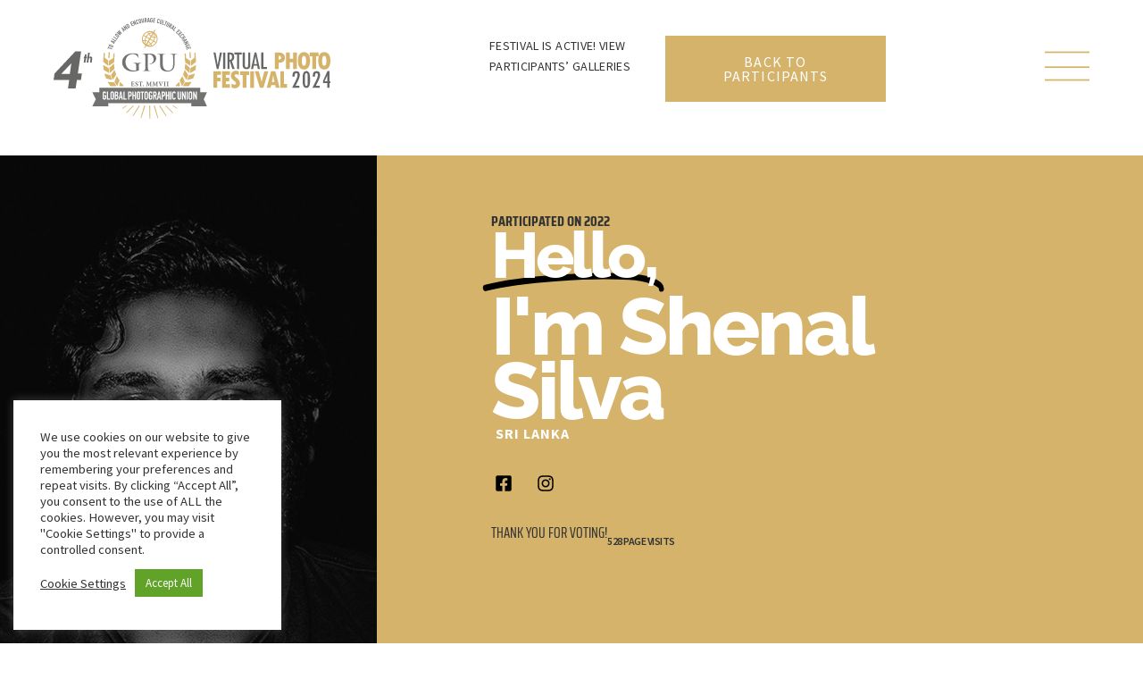

--- FILE ---
content_type: text/html; charset=UTF-8
request_url: https://festival.gpuphoto.com/participants/silva-shenal/
body_size: 20199
content:
<!doctype html><html lang="en-US"><head><meta charset="UTF-8"><meta name="viewport" content="width=device-width, initial-scale=1"><link rel="profile" href="https://gmpg.org/xfn/11"><meta name='robots' content='index, follow, max-image-preview:large, max-snippet:-1, max-video-preview:-1' /><link media="all" href="https://festival.gpuphoto.com/wp-content/cache/autoptimize/css/autoptimize_4cdf7f4bcc83ca10867f63178c0245a5.css" rel="stylesheet"><title>Shenal Silva - Virtual GPU Photo Festival - GLOBAL PHOTOGRAPHIC UNION</title><link rel="canonical" href="https://festival.gpuphoto.com/participants/silva-shenal/" /><meta property="og:locale" content="en_US" /><meta property="og:type" content="article" /><meta property="og:title" content="Shenal Silva - Virtual GPU Photo Festival - GLOBAL PHOTOGRAPHIC UNION" /><meta property="og:description" content="Shenal Silva is a passionate art photographer based in Colombo, Sri Lanka, who is also an Audio engineer and Mechatronics engineering undergraduate. Since 2017, his love and interest in photography began to grow. In 2021, he created his pathway to international competitions and began to win awards. His interesting areas of photography are wildlife, travel, [&hellip;]" /><meta property="og:url" content="https://festival.gpuphoto.com/participants/silva-shenal/" /><meta property="og:site_name" content="Virtual GPU Photo Festival - GLOBAL PHOTOGRAPHIC UNION" /><meta property="article:publisher" content="https://www.facebook.com/gpuphoto" /><meta property="article:modified_time" content="2022-10-25T19:10:21+00:00" /><meta property="og:image" content="https://festival.gpuphoto.com/wp-content/uploads/participants-2022/Shenal%20Silva/For_Gpu.jpg" /><meta property="og:image:width" content="998" /><meta property="og:image:height" content="1080" /><meta property="og:image:type" content="image/jpeg" /> <script type="application/ld+json" class="yoast-schema-graph">{"@context":"https://schema.org","@graph":[{"@type":"WebPage","@id":"https://festival.gpuphoto.com/participants/silva-shenal/","url":"https://festival.gpuphoto.com/participants/silva-shenal/","name":"Shenal Silva - Virtual GPU Photo Festival - GLOBAL PHOTOGRAPHIC UNION","isPartOf":{"@id":"https://festival.gpuphoto.com/#website"},"primaryImageOfPage":{"@id":"https://festival.gpuphoto.com/participants/silva-shenal/#primaryimage"},"image":{"@id":"https://festival.gpuphoto.com/participants/silva-shenal/#primaryimage"},"thumbnailUrl":"https://festival.gpuphoto.com/wp-content/uploads/participants-2022/Shenal Silva/For_Gpu.jpg","datePublished":"2022-10-10T18:15:42+00:00","dateModified":"2022-10-25T19:10:21+00:00","breadcrumb":{"@id":"https://festival.gpuphoto.com/participants/silva-shenal/#breadcrumb"},"inLanguage":"en-US","potentialAction":[{"@type":"ReadAction","target":["https://festival.gpuphoto.com/participants/silva-shenal/"]}]},{"@type":"ImageObject","inLanguage":"en-US","@id":"https://festival.gpuphoto.com/participants/silva-shenal/#primaryimage","url":"https://festival.gpuphoto.com/wp-content/uploads/participants-2022/Shenal Silva/For_Gpu.jpg","contentUrl":"https://festival.gpuphoto.com/wp-content/uploads/participants-2022/Shenal Silva/For_Gpu.jpg","width":998,"height":1080,"caption":"Shenal Silva"},{"@type":"BreadcrumbList","@id":"https://festival.gpuphoto.com/participants/silva-shenal/#breadcrumb","itemListElement":[{"@type":"ListItem","position":1,"name":"Participants","item":"https://festival.gpuphoto.com/participants/"},{"@type":"ListItem","position":2,"name":"Shenal Silva"}]},{"@type":"WebSite","@id":"https://festival.gpuphoto.com/#website","url":"https://festival.gpuphoto.com/","name":"1st Virtual GPU Photo Festival 2021 - GLOBAL PHOTOGRAPHIC UNION","description":"","publisher":{"@id":"https://festival.gpuphoto.com/#organization"},"potentialAction":[{"@type":"SearchAction","target":{"@type":"EntryPoint","urlTemplate":"https://festival.gpuphoto.com/?s={search_term_string}"},"query-input":{"@type":"PropertyValueSpecification","valueRequired":true,"valueName":"search_term_string"}}],"inLanguage":"en-US"},{"@type":"Organization","@id":"https://festival.gpuphoto.com/#organization","name":"1st Virtual GPU Photo Festival 2021 - GLOBAL PHOTOGRAPHIC UNION","url":"https://festival.gpuphoto.com/","logo":{"@type":"ImageObject","inLanguage":"en-US","@id":"https://festival.gpuphoto.com/#/schema/logo/image/","url":"https://festival.gpuphoto.com/wp-content/uploads/2021/08/gpu-festival-plain-color-1.png","contentUrl":"https://festival.gpuphoto.com/wp-content/uploads/2021/08/gpu-festival-plain-color-1.png","width":1481,"height":360,"caption":"1st Virtual GPU Photo Festival 2021 - GLOBAL PHOTOGRAPHIC UNION"},"image":{"@id":"https://festival.gpuphoto.com/#/schema/logo/image/"},"sameAs":["https://www.facebook.com/gpuphoto","https://www.instagram.com/gpu.photo/"]}]}</script> <link rel="alternate" type="application/rss+xml" title="Virtual GPU Photo Festival - GLOBAL PHOTOGRAPHIC UNION &raquo; Feed" href="https://festival.gpuphoto.com/feed/" /><link rel='stylesheet' id='dashicons-css' href='https://festival.gpuphoto.com/wp-includes/css/dashicons.min.css' media='all' /><style id='elementor-frontend-inline-css'>.elementor-8028 .elementor-element.elementor-element-844f602:not(.elementor-motion-effects-element-type-background), .elementor-8028 .elementor-element.elementor-element-844f602 > .elementor-motion-effects-container > .elementor-motion-effects-layer{background-image:url("https://festival.gpuphoto.com/wp-content/uploads/participants-2022/Shenal Silva/For_Gpu.jpg");}</style><link rel='stylesheet' id='elementor-post-24-css' href='https://festival.gpuphoto.com/wp-content/cache/autoptimize/css/autoptimize_single_6eb0dddb6cd6e7f9654317ce18087dad.css' media='all' /><link rel='stylesheet' id='elementor-post-2578-css' href='https://festival.gpuphoto.com/wp-content/cache/autoptimize/css/autoptimize_single_992f934962d7d938270fa8b598d41a26.css' media='all' /><link rel='stylesheet' id='elementor-post-1204-css' href='https://festival.gpuphoto.com/wp-content/cache/autoptimize/css/autoptimize_single_ab76803d517f48f3c1ebf5acde53fc09.css' media='all' /><link rel='stylesheet' id='elementor-post-8028-css' href='https://festival.gpuphoto.com/wp-content/cache/autoptimize/css/autoptimize_single_158e367585e34309a2e899463159b58d.css' media='all' /><link rel='stylesheet' id='elementor-post-456-css' href='https://festival.gpuphoto.com/wp-content/cache/autoptimize/css/autoptimize_single_9f0c7027aebefefe92c850bd3794f6cc.css' media='all' /><link rel='stylesheet' id='elementor-post-451-css' href='https://festival.gpuphoto.com/wp-content/cache/autoptimize/css/autoptimize_single_d6e1186662d1759049fa24a3ffdff273.css' media='all' /><link rel='stylesheet' id='elementor-post-2447-css' href='https://festival.gpuphoto.com/wp-content/cache/autoptimize/css/autoptimize_single_d5d257402e178f342dfe076e6eb3c40d.css' media='all' /><link rel='stylesheet' id='elementor-post-2712-css' href='https://festival.gpuphoto.com/wp-content/cache/autoptimize/css/autoptimize_single_5a11930db290b810deaa4c7e2a66f347.css' media='all' /><link rel='stylesheet' id='elementor-post-7984-css' href='https://festival.gpuphoto.com/wp-content/cache/autoptimize/css/autoptimize_single_bc37ac911a0a49627ec323fd246520c2.css' media='all' /><link rel='stylesheet' id='elementor-gf-local-sairacondensed-css' href='https://festival.gpuphoto.com/wp-content/cache/autoptimize/css/autoptimize_single_d56e96c776cdfd388372c4a3b65b62d6.css' media='all' /><link rel='stylesheet' id='elementor-gf-local-sairaextracondensed-css' href='https://festival.gpuphoto.com/wp-content/cache/autoptimize/css/autoptimize_single_66ab545746b7afe28f6c2df57194de3f.css' media='all' /><link rel='stylesheet' id='elementor-gf-local-sourcesanspro-css' href='https://festival.gpuphoto.com/wp-content/cache/autoptimize/css/autoptimize_single_1ba7ac9a063eaf8fa8573b9bc18d48fd.css' media='all' /><link rel='stylesheet' id='elementor-gf-local-poppins-css' href='https://festival.gpuphoto.com/wp-content/cache/autoptimize/css/autoptimize_single_8f3d13ca34c72c7bed07e96923552709.css' media='all' /><link rel='stylesheet' id='elementor-gf-local-raleway-css' href='https://festival.gpuphoto.com/wp-content/cache/autoptimize/css/autoptimize_single_5ff6b00f89ada163a412a1633db52b5b.css' media='all' /> <script src="https://festival.gpuphoto.com/wp-includes/js/jquery/jquery.min.js" id="jquery-core-js"></script> <script id="cookie-law-info-js-extra">var Cli_Data = {"nn_cookie_ids":["CookieLawInfoConsent","cookielawinfo-checkbox-advertisement","CaosGtag_ga","cookielawinfo-checkbox-functional","pvc_visits[0]","cookielawinfo-checkbox-necessary","cookielawinfo-checkbox-performance","cookielawinfo-checkbox-analytics","cookielawinfo-checkbox-others","elementor","fr","_fbp","CaosGtag_ga_KLKYG5GPBE","_ga_KLKYG5GPBE","_ga"],"cookielist":[],"non_necessary_cookies":{"necessary":["CookieLawInfoConsent","elementor"],"analytics":["CaosGtag_ga_KLKYG5GPBE","_ga_KLKYG5GPBE","_ga"],"others":["CaosGtag_ga","pvc_visits[0]"],"advertisement":["fr","_fbp"]},"ccpaEnabled":"","ccpaRegionBased":"","ccpaBarEnabled":"","strictlyEnabled":["necessary","obligatoire"],"ccpaType":"gdpr","js_blocking":"1","custom_integration":"","triggerDomRefresh":"","secure_cookies":""};
var cli_cookiebar_settings = {"animate_speed_hide":"500","animate_speed_show":"500","background":"#FFF","border":"#b1a6a6c2","border_on":"","button_1_button_colour":"#61a229","button_1_button_hover":"#4e8221","button_1_link_colour":"#fff","button_1_as_button":"1","button_1_new_win":"","button_2_button_colour":"#333","button_2_button_hover":"#292929","button_2_link_colour":"#444","button_2_as_button":"","button_2_hidebar":"","button_3_button_colour":"#dedfe0","button_3_button_hover":"#b2b2b3","button_3_link_colour":"#333333","button_3_as_button":"1","button_3_new_win":"","button_4_button_colour":"#dedfe0","button_4_button_hover":"#b2b2b3","button_4_link_colour":"#333333","button_4_as_button":"","button_7_button_colour":"#61a229","button_7_button_hover":"#4e8221","button_7_link_colour":"#fff","button_7_as_button":"1","button_7_new_win":"","font_family":"inherit","header_fix":"","notify_animate_hide":"1","notify_animate_show":"","notify_div_id":"#cookie-law-info-bar","notify_position_horizontal":"left","notify_position_vertical":"bottom","scroll_close":"","scroll_close_reload":"","accept_close_reload":"1","reject_close_reload":"1","showagain_tab":"","showagain_background":"#fff","showagain_border":"#000","showagain_div_id":"#cookie-law-info-again","showagain_x_position":"100px","text":"#333333","show_once_yn":"","show_once":"10000","logging_on":"","as_popup":"","popup_overlay":"1","bar_heading_text":"","cookie_bar_as":"widget","popup_showagain_position":"bottom-right","widget_position":"left"};
var log_object = {"ajax_url":"https:\/\/festival.gpuphoto.com\/wp-admin\/admin-ajax.php"};</script> <script id="ecs_ajax_load-js-extra">var ecs_ajax_params = {"ajaxurl":"https:\/\/festival.gpuphoto.com\/wp-admin\/admin-ajax.php","posts":"{\"page\":0,\"participants\":\"silva-shenal\",\"post_type\":\"participants\",\"name\":\"silva-shenal\",\"error\":\"\",\"m\":\"\",\"p\":0,\"post_parent\":\"\",\"subpost\":\"\",\"subpost_id\":\"\",\"attachment\":\"\",\"attachment_id\":0,\"pagename\":\"\",\"page_id\":0,\"second\":\"\",\"minute\":\"\",\"hour\":\"\",\"day\":0,\"monthnum\":0,\"year\":0,\"w\":0,\"category_name\":\"\",\"tag\":\"\",\"cat\":\"\",\"tag_id\":\"\",\"author\":\"\",\"author_name\":\"\",\"feed\":\"\",\"tb\":\"\",\"paged\":0,\"meta_key\":\"\",\"meta_value\":\"\",\"preview\":\"\",\"s\":\"\",\"sentence\":\"\",\"title\":\"\",\"fields\":\"\",\"menu_order\":\"\",\"embed\":\"\",\"category__in\":[],\"category__not_in\":[],\"category__and\":[],\"post__in\":[],\"post__not_in\":[],\"post_name__in\":[],\"tag__in\":[],\"tag__not_in\":[],\"tag__and\":[],\"tag_slug__in\":[],\"tag_slug__and\":[],\"post_parent__in\":[],\"post_parent__not_in\":[],\"author__in\":[],\"author__not_in\":[],\"search_columns\":[],\"ignore_sticky_posts\":false,\"suppress_filters\":false,\"cache_results\":true,\"update_post_term_cache\":true,\"update_menu_item_cache\":false,\"lazy_load_term_meta\":true,\"update_post_meta_cache\":true,\"posts_per_page\":999,\"nopaging\":false,\"comments_per_page\":\"50\",\"no_found_rows\":false,\"order\":\"DESC\"}"};</script> <link rel="https://api.w.org/" href="https://festival.gpuphoto.com/wp-json/" /><link rel="alternate" title="JSON" type="application/json" href="https://festival.gpuphoto.com/wp-json/wp/v2/participants/9058" /><link rel="EditURI" type="application/rsd+xml" title="RSD" href="https://festival.gpuphoto.com/xmlrpc.php?rsd" /><link rel='shortlink' href='https://festival.gpuphoto.com/?p=9058' /><link rel="alternate" title="oEmbed (JSON)" type="application/json+oembed" href="https://festival.gpuphoto.com/wp-json/oembed/1.0/embed?url=https%3A%2F%2Ffestival.gpuphoto.com%2Fparticipants%2Fsilva-shenal%2F" /><link rel="alternate" title="oEmbed (XML)" type="text/xml+oembed" href="https://festival.gpuphoto.com/wp-json/oembed/1.0/embed?url=https%3A%2F%2Ffestival.gpuphoto.com%2Fparticipants%2Fsilva-shenal%2F&#038;format=xml" /><meta name="generator" content="performance-lab 4.0.0; plugins: webp-uploads"><meta name="generator" content="webp-uploads 2.6.0"> <script type="text/javascript" async="async" defer="defer">jQuery(document).ready(function(){	
  //jQuery(window).on('load', function () {
		jQuery('.elementor-social-icons-wrapper a.elementor-icon.elementor-social-icon').each(function() {
			if ((jQuery(this).attr('href') === '' ) || (jQuery(this).attr('href') === undefined)) {
			jQuery(this).parent().hide();
			} 
	});
});</script>  <script async src="https://www.googletagmanager.com/gtag/js?id=G-KLKYG5GPBE"></script> <script>window.dataLayer = window.dataLayer || [];
  function gtag(){dataLayer.push(arguments);}
  gtag('js', new Date());

  gtag('config', 'G-KLKYG5GPBE');</script> <meta name="facebook-domain-verification" content="y4fhzg6c4snl1q9b1b7ms2sxmcl48y" /> <script type="text/javascript">jQuery(document).ready(function(){
		jQuery('#menu_toggle').click(function() {
			//console.log(this);
			//console.log(jQuery('#menu_toggle svg'));			
  		jQuery('#menu_toggle svg').toggleClass('active');
		});		
});</script> <link rel="icon" href="https://festival.gpuphoto.com/wp-content/uploads/2021/08/globe-gpu-icon-150x150.png" sizes="32x32" /><link rel="icon" href="https://festival.gpuphoto.com/wp-content/uploads/2021/08/globe-gpu-icon-300x300.png" sizes="192x192" /><link rel="apple-touch-icon" href="https://festival.gpuphoto.com/wp-content/uploads/2021/08/globe-gpu-icon-300x300.png" /><meta name="msapplication-TileImage" content="https://festival.gpuphoto.com/wp-content/uploads/2021/08/globe-gpu-icon-300x300.png" /></head><body class="participants-template-default single single-participants postid-9058 single-format-standard wp-custom-logo locale-en-us elementor-default elementor-kit-24 elementor-page-8028"> <a class="skip-link screen-reader-text" href="#content">Skip to content</a><header data-elementor-type="header" data-elementor-id="2578" class="elementor elementor-2578 elementor-location-header" data-elementor-post-type="elementor_library"><div class="elementor-element elementor-element-e23f56c e-flex e-con-boxed e-con e-parent" data-id="e23f56c" data-element_type="container" id="header_sticky" data-settings="{&quot;sticky&quot;:&quot;top&quot;,&quot;sticky_effects_offset&quot;:60,&quot;sticky_on&quot;:[&quot;desktop&quot;,&quot;tablet&quot;],&quot;sticky_offset&quot;:0,&quot;sticky_anchor_link_offset&quot;:0}"><div class="e-con-inner"><div class="elementor-element elementor-element-141f357 sitelogo elementor-widget-tablet__width-initial elementor-widget elementor-widget-ee-inline-svg" data-id="141f357" data-element_type="widget" data-settings="{&quot;svg&quot;:{&quot;url&quot;:&quot;https:\/\/festival.gpuphoto.com\/wp-content\/uploads\/2024\/09\/4th-gpu-festival2024-logo-min.svg&quot;,&quot;id&quot;:14652,&quot;size&quot;:&quot;&quot;,&quot;alt&quot;:&quot;&quot;,&quot;source&quot;:&quot;library&quot;},&quot;link&quot;:{&quot;url&quot;:&quot;\/&quot;,&quot;is_external&quot;:&quot;&quot;,&quot;nofollow&quot;:&quot;&quot;,&quot;custom_attributes&quot;:&quot;&quot;},&quot;maintain_ratio&quot;:&quot;yes&quot;,&quot;remove_inline_css&quot;:&quot;yes&quot;}" data-widget_type="ee-inline-svg.default"><div class="elementor-widget-container"><div class="ee-inline-svg-wrapper"> <a class="ee-inline-svg" data-url="https://festival.gpuphoto.com/wp-content/uploads/2024/09/4th-gpu-festival2024-logo-min.svg" href="/"></a></div></div></div><div class="elementor-element elementor-element-317964d elementor-hidden-mobile e-con-full e-flex e-con e-child" data-id="317964d" data-element_type="container"><div class="elementor-element elementor-element-5557e0e elementor-widget__width-initial elementor-widget elementor-widget-text-editor" data-id="5557e0e" data-element_type="widget" data-widget_type="text-editor.default"><div class="elementor-widget-container"><p>Festival is active! View participants’ galleries</p></div></div><div class="elementor-element elementor-element-6a70121 elementor-align-right elementor-mobile-align-right elementor-widget__width-auto elementor-widget elementor-widget-button" data-id="6a70121" data-element_type="widget" data-widget_type="button.default"><div class="elementor-widget-container"><div class="elementor-button-wrapper"> <a class="elementor-button elementor-button-link elementor-size-lg" href="/festival-2024/"> <span class="elementor-button-content-wrapper"> <span class="elementor-button-text">Back to Participants</span> </span> </a></div></div></div></div><div class="elementor-element elementor-element-cb8e18b elementor-view-default elementor-widget elementor-widget-icon" data-id="cb8e18b" data-element_type="widget" data-widget_type="icon.default"><div class="elementor-widget-container"><div class="elementor-icon-wrapper"> <a class="elementor-icon" href="#elementor-action%3Aaction%3Dpopup%3Aopen%26settings%3DeyJpZCI6IjQ1NiIsInRvZ2dsZSI6ZmFsc2V9"> <svg xmlns="http://www.w3.org/2000/svg" id="a7dd7331-c894-4b1f-9581-8ae124128acb" data-name="Layer 1" viewBox="0 0 57.3711 37.6294"><rect y="35.6294" width="57.3711" height="2"></rect><rect y="19.1851" width="57.3711" height="2"></rect><rect width="57.3711" height="2"></rect></svg> </a></div></div></div></div></div><div class="elementor-element elementor-element-07a63a6 e-con-full elementor-hidden-desktop elementor-hidden-tablet e-flex e-con e-parent" data-id="07a63a6" data-element_type="container" data-settings="{&quot;sticky&quot;:&quot;top&quot;,&quot;sticky_effects_offset&quot;:60,&quot;sticky_on&quot;:[&quot;desktop&quot;,&quot;tablet&quot;],&quot;sticky_offset&quot;:0,&quot;sticky_anchor_link_offset&quot;:0}"><div class="elementor-element elementor-element-fee3c6f elementor-widget__width-initial elementor-widget-mobile__width-initial elementor-widget elementor-widget-text-editor" data-id="fee3c6f" data-element_type="widget" data-widget_type="text-editor.default"><div class="elementor-widget-container"><p>Festival is active! View participants’ galleries</p></div></div><div class="elementor-element elementor-element-42ac800 elementor-align-right elementor-mobile-align-right elementor-widget__width-auto elementor-widget-mobile__width-initial elementor-widget elementor-widget-button" data-id="42ac800" data-element_type="widget" data-widget_type="button.default"><div class="elementor-widget-container"><div class="elementor-button-wrapper"> <a class="elementor-button elementor-button-link elementor-size-lg" href="/festival-2023/"> <span class="elementor-button-content-wrapper"> <span class="elementor-button-text">Back to Participants</span> </span> </a></div></div></div></div></header><div data-elementor-type="single-page" data-elementor-id="8028" class="elementor elementor-8028 elementor-location-single post-9058 participants type-participants status-publish format-standard has-post-thumbnail hentry category-70 tag-sri-lanka" data-elementor-post-type="elementor_library"><div class="elementor-element elementor-element-6ebf601 e-flex e-con-boxed e-con e-parent" data-id="6ebf601" data-element_type="container"><div class="e-con-inner"><div class="elementor-element elementor-element-844f602 e-con-full e-flex e-con e-child" data-id="844f602" data-element_type="container" data-settings="{&quot;background_motion_fx_motion_fx_scrolling&quot;:&quot;yes&quot;,&quot;background_motion_fx_scale_effect&quot;:&quot;yes&quot;,&quot;background_background&quot;:&quot;classic&quot;,&quot;background_motion_fx_scale_direction&quot;:&quot;out-in&quot;,&quot;background_motion_fx_scale_speed&quot;:{&quot;unit&quot;:&quot;px&quot;,&quot;size&quot;:4,&quot;sizes&quot;:[]},&quot;background_motion_fx_scale_range&quot;:{&quot;unit&quot;:&quot;%&quot;,&quot;size&quot;:&quot;&quot;,&quot;sizes&quot;:{&quot;start&quot;:20,&quot;end&quot;:80}},&quot;background_motion_fx_devices&quot;:[&quot;desktop&quot;,&quot;tablet&quot;,&quot;mobile&quot;]}"><div class="elementor-element elementor-element-02ea2dd elementor-widget elementor-widget-spacer" data-id="02ea2dd" data-element_type="widget" data-widget_type="spacer.default"><div class="elementor-widget-container"><div class="elementor-spacer"><div class="elementor-spacer-inner"></div></div></div></div></div><div class="elementor-element elementor-element-6e14700 e-con-full e-flex e-con e-child" data-id="6e14700" data-element_type="container" data-settings="{&quot;background_background&quot;:&quot;classic&quot;}"><div class="elementor-element elementor-element-35c84bc elementor-invisible elementor-widget elementor-widget-heading" data-id="35c84bc" data-element_type="widget" data-settings="{&quot;_animation&quot;:&quot;fadeIn&quot;}" data-widget_type="heading.default"><div class="elementor-widget-container"><h2 class="elementor-heading-title elementor-size-default">Participated on <a href="https://festival.gpuphoto.com/category/2022/" rel="tag">2022</a></h2></div></div><div class="elementor-element elementor-element-5ea958d elementor-headline--style-highlight elementor-widget elementor-widget-animated-headline" data-id="5ea958d" data-element_type="widget" data-settings="{&quot;marker&quot;:&quot;underline&quot;,&quot;highlighted_text&quot;:&quot;Hello,&quot;,&quot;headline_style&quot;:&quot;highlight&quot;,&quot;loop&quot;:&quot;yes&quot;,&quot;highlight_animation_duration&quot;:1200,&quot;highlight_iteration_delay&quot;:8000}" data-widget_type="animated-headline.default"><div class="elementor-widget-container"><p class="elementor-headline"> <span class="elementor-headline-dynamic-wrapper elementor-headline-text-wrapper"> <span class="elementor-headline-dynamic-text elementor-headline-text-active">Hello,</span> </span></p></div></div><div class="elementor-element elementor-element-ecd41bc elementor-widget elementor-widget-heading" data-id="ecd41bc" data-element_type="widget" data-widget_type="heading.default"><div class="elementor-widget-container"><h1 class="elementor-heading-title elementor-size-default">I'm Shenal Silva</h1></div></div><div class="elementor-element elementor-element-2a5c716 elementor-align-left elementor-mobile-align-center elementor-widget elementor-widget-post-info" data-id="2a5c716" data-element_type="widget" data-widget_type="post-info.default"><div class="elementor-widget-container"><ul class="elementor-inline-items elementor-icon-list-items elementor-post-info"><li class="elementor-icon-list-item elementor-repeater-item-424a5e2 elementor-inline-item" itemprop="about"> <span class="elementor-icon-list-text elementor-post-info__item elementor-post-info__item--type-terms"> <span class="elementor-post-info__terms-list"> <span class="elementor-post-info__terms-list-item">Sri Lanka</span> </span> </span></li></ul></div></div><div class="elementor-element elementor-element-d9c6b22 elementor-shape-circle e-grid-align-left e-grid-align-tablet-left e-grid-align-mobile-center elementor-grid-0 elementor-invisible elementor-widget elementor-widget-social-icons" data-id="d9c6b22" data-element_type="widget" data-settings="{&quot;_animation&quot;:&quot;fadeIn&quot;,&quot;_animation_delay&quot;:1000}" data-widget_type="social-icons.default"><div class="elementor-widget-container"><div class="elementor-social-icons-wrapper elementor-grid" role="list"> <span class="elementor-grid-item" role="listitem"> <a class="elementor-icon elementor-social-icon elementor-social-icon-facebook-square elementor-repeater-item-dqxq0ke" href="https://www.facebook.com/shenal.silva.1213/" target="_blank"> <span class="elementor-screen-only">Facebook-square</span> <svg aria-hidden="true" class="e-font-icon-svg e-fab-facebook-square" viewBox="0 0 448 512" xmlns="http://www.w3.org/2000/svg"><path d="M400 32H48A48 48 0 0 0 0 80v352a48 48 0 0 0 48 48h137.25V327.69h-63V256h63v-54.64c0-62.15 37-96.48 93.67-96.48 27.14 0 55.52 4.84 55.52 4.84v61h-31.27c-30.81 0-40.42 19.12-40.42 38.73V256h68.78l-11 71.69h-57.78V480H400a48 48 0 0 0 48-48V80a48 48 0 0 0-48-48z"></path></svg> </a> </span> <span class="elementor-grid-item" role="listitem"> <a class="elementor-icon elementor-social-icon elementor-social-icon-instagram elementor-repeater-item-75lm9nf" href="https://www.instagram.com/iamshenalsilva/" target="_blank"> <span class="elementor-screen-only">Instagram</span> <svg aria-hidden="true" class="e-font-icon-svg e-fab-instagram" viewBox="0 0 448 512" xmlns="http://www.w3.org/2000/svg"><path d="M224.1 141c-63.6 0-114.9 51.3-114.9 114.9s51.3 114.9 114.9 114.9S339 319.5 339 255.9 287.7 141 224.1 141zm0 189.6c-41.1 0-74.7-33.5-74.7-74.7s33.5-74.7 74.7-74.7 74.7 33.5 74.7 74.7-33.6 74.7-74.7 74.7zm146.4-194.3c0 14.9-12 26.8-26.8 26.8-14.9 0-26.8-12-26.8-26.8s12-26.8 26.8-26.8 26.8 12 26.8 26.8zm76.1 27.2c-1.7-35.9-9.9-67.7-36.2-93.9-26.2-26.2-58-34.4-93.9-36.2-37-2.1-147.9-2.1-184.9 0-35.8 1.7-67.6 9.9-93.9 36.1s-34.4 58-36.2 93.9c-2.1 37-2.1 147.9 0 184.9 1.7 35.9 9.9 67.7 36.2 93.9s58 34.4 93.9 36.2c37 2.1 147.9 2.1 184.9 0 35.9-1.7 67.7-9.9 93.9-36.2 26.2-26.2 34.4-58 36.2-93.9 2.1-37 2.1-147.8 0-184.8zM398.8 388c-7.8 19.6-22.9 34.7-42.6 42.6-29.5 11.7-99.5 9-132.1 9s-102.7 2.6-132.1-9c-19.6-7.8-34.7-22.9-42.6-42.6-11.7-29.5-9-99.5-9-132.1s-2.6-102.7 9-132.1c7.8-19.6 22.9-34.7 42.6-42.6 29.5-11.7 99.5-9 132.1-9s102.7-2.6 132.1 9c19.6 7.8 34.7 22.9 42.6 42.6 11.7 29.5 9 99.5 9 132.1s2.7 102.7-9 132.1z"></path></svg> </a> </span> <span class="elementor-grid-item" role="listitem"> <a class="elementor-icon elementor-social-icon elementor-social-icon-twitter elementor-repeater-item-a1a1fd8" target="_blank"> <span class="elementor-screen-only">Twitter</span> <svg aria-hidden="true" class="e-font-icon-svg e-fab-twitter" viewBox="0 0 512 512" xmlns="http://www.w3.org/2000/svg"><path d="M459.37 151.716c.325 4.548.325 9.097.325 13.645 0 138.72-105.583 298.558-298.558 298.558-59.452 0-114.68-17.219-161.137-47.106 8.447.974 16.568 1.299 25.34 1.299 49.055 0 94.213-16.568 130.274-44.832-46.132-.975-84.792-31.188-98.112-72.772 6.498.974 12.995 1.624 19.818 1.624 9.421 0 18.843-1.3 27.614-3.573-48.081-9.747-84.143-51.98-84.143-102.985v-1.299c13.969 7.797 30.214 12.67 47.431 13.319-28.264-18.843-46.781-51.005-46.781-87.391 0-19.492 5.197-37.36 14.294-52.954 51.655 63.675 129.3 105.258 216.365 109.807-1.624-7.797-2.599-15.918-2.599-24.04 0-57.828 46.782-104.934 104.934-104.934 30.213 0 57.502 12.67 76.67 33.137 23.715-4.548 46.456-13.32 66.599-25.34-7.798 24.366-24.366 44.833-46.132 57.827 21.117-2.273 41.584-8.122 60.426-16.243-14.292 20.791-32.161 39.308-52.628 54.253z"></path></svg> </a> </span> <span class="elementor-grid-item" role="listitem"> <a class="elementor-icon elementor-social-icon elementor-social-icon-external-link-alt elementor-repeater-item-2a5fea3" target="_blank"> <span class="elementor-screen-only">External-link-alt</span> <svg aria-hidden="true" class="e-font-icon-svg e-fas-external-link-alt" viewBox="0 0 512 512" xmlns="http://www.w3.org/2000/svg"><path d="M432,320H400a16,16,0,0,0-16,16V448H64V128H208a16,16,0,0,0,16-16V80a16,16,0,0,0-16-16H48A48,48,0,0,0,0,112V464a48,48,0,0,0,48,48H400a48,48,0,0,0,48-48V336A16,16,0,0,0,432,320ZM488,0h-128c-21.37,0-32.05,25.91-17,41l35.73,35.73L135,320.37a24,24,0,0,0,0,34L157.67,377a24,24,0,0,0,34,0L435.28,133.32,471,169c15,15,41,4.5,41-17V24A24,24,0,0,0,488,0Z"></path></svg> </a> </span> <span class="elementor-grid-item" role="listitem"> <a class="elementor-icon elementor-social-icon elementor-social-icon-envelope elementor-repeater-item-9284ee3" target="_blank"> <span class="elementor-screen-only">Envelope</span> <svg aria-hidden="true" class="e-font-icon-svg e-far-envelope" viewBox="0 0 512 512" xmlns="http://www.w3.org/2000/svg"><path d="M464 64H48C21.49 64 0 85.49 0 112v288c0 26.51 21.49 48 48 48h416c26.51 0 48-21.49 48-48V112c0-26.51-21.49-48-48-48zm0 48v40.805c-22.422 18.259-58.168 46.651-134.587 106.49-16.841 13.247-50.201 45.072-73.413 44.701-23.208.375-56.579-31.459-73.413-44.701C106.18 199.465 70.425 171.067 48 152.805V112h416zM48 400V214.398c22.914 18.251 55.409 43.862 104.938 82.646 21.857 17.205 60.134 55.186 103.062 54.955 42.717.231 80.509-37.199 103.053-54.947 49.528-38.783 82.032-64.401 104.947-82.653V400H48z"></path></svg> </a> </span></div></div></div><div class="elementor-element elementor-element-f6f9201 e-con-full e-flex e-con e-child" data-id="f6f9201" data-element_type="container"><div class="elementor-element elementor-element-93cddee elementor-widget elementor-widget-heading" data-id="93cddee" data-element_type="widget" data-widget_type="heading.default"><div class="elementor-widget-container"><div class="elementor-heading-title elementor-size-default">Thank you for Voting!</div></div></div><div class="elementor-element elementor-element-ca6a704 elementor-widget elementor-widget-shortcode" data-id="ca6a704" data-element_type="widget" data-widget_type="shortcode.default"><div class="elementor-widget-container"><div class="elementor-shortcode"><p class='ccodes_visits'>528 page visits</p></div></div></div></div></div></div></div><div class="elementor-element elementor-element-dd67179 e-flex e-con-boxed e-con e-parent" data-id="dd67179" data-element_type="container"><div class="e-con-inner"><div class="elementor-element elementor-element-8b18705 e-con-full e-flex e-con e-child" data-id="8b18705" data-element_type="container"><div class="elementor-element elementor-element-fb4a458 elementor-widget elementor-widget-theme-post-content" data-id="fb4a458" data-element_type="widget" data-widget_type="theme-post-content.default"><div class="elementor-widget-container"><p>Shenal Silva is a passionate art photographer based in Colombo, Sri Lanka, who is also an Audio engineer and Mechatronics engineering undergraduate. Since 2017, his love and interest in photography began to grow. In 2021, he created his pathway to international competitions and began to win awards.</p><p>His interesting areas of photography are wildlife, travel, and art. However, his priority has always been travel photography. He photographed different destinations, cultures, unique lifestyles, and the beauty of wildlife in Sri Lanka.</p><p>Shenal has recently received distinction awards and has started to improve his skills and gain more experience in photography. And he always loves to learn new genres of photography, such as macro and architecture. In 2021, Shenal became a member of the Photographic Society of America (PSA) and the Global Photographic Union (GPU).</p><p><strong>Distinction/Awards</strong></p><ul><li>QPSA &#8211; from Photographic Society of America (USA)</li><li>GPU Crown 1 &#8211; from Global Photographic Union (Greece)</li><li>E.SSP &#8211; from Serendib Society of Photographers (Sri Lanka)</li></ul><p>Shenal&#8217;s photographs were exhibited in over 15 countries, including China, Singapore, Romania, India, UAE, Italy, Hungary, etc.</p><p><em>“Better technical knowledge about your camera, and a good use of art, make you a perfect photographer”</em></p></div></div><div class="elementor-element elementor-element-5bd5107 elementor-widget-mobile__width-inherit elementor-widget elementor-widget-text-editor" data-id="5bd5107" data-element_type="widget" data-widget_type="text-editor.default"><div class="elementor-widget-container"><p><a href="#vote">Vote for my work here!</a></p></div></div></div></div></div><div class="elementor-element elementor-element-8721435 e-flex e-con-boxed e-con e-parent" data-id="8721435" data-element_type="container"><div class="e-con-inner"><div class="elementor-element elementor-element-58180d2 elementor-widget elementor-widget-gallery" data-id="58180d2" data-element_type="widget" data-settings="{&quot;gallery_layout&quot;:&quot;justified&quot;,&quot;ideal_row_height&quot;:{&quot;unit&quot;:&quot;px&quot;,&quot;size&quot;:480,&quot;sizes&quot;:[]},&quot;overlay_title&quot;:&quot;title&quot;,&quot;ideal_row_height_mobile&quot;:{&quot;unit&quot;:&quot;px&quot;,&quot;size&quot;:280,&quot;sizes&quot;:[]},&quot;ideal_row_height_tablet&quot;:{&quot;unit&quot;:&quot;px&quot;,&quot;size&quot;:300,&quot;sizes&quot;:[]},&quot;gap&quot;:{&quot;unit&quot;:&quot;px&quot;,&quot;size&quot;:10,&quot;sizes&quot;:[]},&quot;gap_tablet&quot;:{&quot;unit&quot;:&quot;px&quot;,&quot;size&quot;:10,&quot;sizes&quot;:[]},&quot;gap_mobile&quot;:{&quot;unit&quot;:&quot;px&quot;,&quot;size&quot;:10,&quot;sizes&quot;:[]},&quot;link_to&quot;:&quot;file&quot;,&quot;overlay_background&quot;:&quot;yes&quot;,&quot;content_hover_animation&quot;:&quot;fade-in&quot;}" data-widget_type="gallery.default"><div class="elementor-widget-container"><div class="elementor-gallery__container"> <a class="e-gallery-item elementor-gallery-item elementor-animated-content" href="https://festival.gpuphoto.com/wp-content/uploads/participants-2022/Shenal%20Silva/Cave_Paintings.jpg" data-elementor-open-lightbox="yes" data-elementor-lightbox-slideshow="58180d2" data-e-action-hash="#elementor-action%3Aaction%3Dlightbox%26settings%3DeyJpZCI6OTIxNCwidXJsIjoiaHR0cHM6XC9cL2Zlc3RpdmFsLmdwdXBob3RvLmNvbVwvd3AtY29udGVudFwvdXBsb2Fkc1wvcGFydGljaXBhbnRzLTIwMjJcL1NoZW5hbCBTaWx2YVwvQ2F2ZV9QYWludGluZ3MuanBnIiwic2xpZGVzaG93IjoiNTgxODBkMiJ9"><div class="e-gallery-image elementor-gallery-item__image" data-thumbnail="https://festival.gpuphoto.com/wp-content/uploads/participants-2022/Shenal Silva/Cave_Paintings-768x512.jpg" data-width="768" data-height="512" aria-label="Cave_Paintings" role="img" ></div><div class="elementor-gallery-item__overlay"></div><div class="elementor-gallery-item__content"><div class="elementor-gallery-item__title"> Cave Paintings</div></div> </a> <a class="e-gallery-item elementor-gallery-item elementor-animated-content" href="https://festival.gpuphoto.com/wp-content/uploads/participants-2022/Shenal%20Silva/Charming_Prince.jpg" data-elementor-open-lightbox="yes" data-elementor-lightbox-slideshow="58180d2" data-e-action-hash="#elementor-action%3Aaction%3Dlightbox%26settings%[base64]%3D%3D"><div class="e-gallery-image elementor-gallery-item__image" data-thumbnail="https://festival.gpuphoto.com/wp-content/uploads/participants-2022/Shenal Silva/Charming_Prince-768x512.jpg" data-width="768" data-height="512" aria-label="Charming_Prince" role="img" ></div><div class="elementor-gallery-item__overlay"></div><div class="elementor-gallery-item__content"><div class="elementor-gallery-item__title"> Charming Prince</div></div> </a> <a class="e-gallery-item elementor-gallery-item elementor-animated-content" href="https://festival.gpuphoto.com/wp-content/uploads/participants-2022/Shenal%20Silva/Happiness.jpg" data-elementor-open-lightbox="yes" data-elementor-lightbox-slideshow="58180d2" data-e-action-hash="#elementor-action%3Aaction%3Dlightbox%26settings%3DeyJpZCI6OTIxMSwidXJsIjoiaHR0cHM6XC9cL2Zlc3RpdmFsLmdwdXBob3RvLmNvbVwvd3AtY29udGVudFwvdXBsb2Fkc1wvcGFydGljaXBhbnRzLTIwMjJcL1NoZW5hbCBTaWx2YVwvSGFwcGluZXNzLmpwZyIsInNsaWRlc2hvdyI6IjU4MTgwZDIifQ%3D%3D"><div class="e-gallery-image elementor-gallery-item__image" data-thumbnail="https://festival.gpuphoto.com/wp-content/uploads/participants-2022/Shenal Silva/Happiness-768x528.jpg" data-width="768" data-height="528" aria-label="Happiness" role="img" ></div><div class="elementor-gallery-item__overlay"></div><div class="elementor-gallery-item__content"><div class="elementor-gallery-item__title"> Happiness</div></div> </a> <a class="e-gallery-item elementor-gallery-item elementor-animated-content" href="https://festival.gpuphoto.com/wp-content/uploads/participants-2022/Shenal%20Silva/Happy_Meal.jpg" data-elementor-open-lightbox="yes" data-elementor-lightbox-slideshow="58180d2" data-e-action-hash="#elementor-action%3Aaction%3Dlightbox%26settings%3DeyJpZCI6OTIxMCwidXJsIjoiaHR0cHM6XC9cL2Zlc3RpdmFsLmdwdXBob3RvLmNvbVwvd3AtY29udGVudFwvdXBsb2Fkc1wvcGFydGljaXBhbnRzLTIwMjJcL1NoZW5hbCBTaWx2YVwvSGFwcHlfTWVhbC5qcGciLCJzbGlkZXNob3ciOiI1ODE4MGQyIn0%3D"><div class="e-gallery-image elementor-gallery-item__image" data-thumbnail="https://festival.gpuphoto.com/wp-content/uploads/participants-2022/Shenal Silva/Happy_Meal-768x512.jpg" data-width="768" data-height="512" aria-label="Happy_Meal" role="img" ></div><div class="elementor-gallery-item__overlay"></div><div class="elementor-gallery-item__content"><div class="elementor-gallery-item__title"> Happy Meal</div></div> </a> <a class="e-gallery-item elementor-gallery-item elementor-animated-content" href="https://festival.gpuphoto.com/wp-content/uploads/participants-2022/Shenal%20Silva/Leopard_Climbing_Down.jpg" data-elementor-open-lightbox="yes" data-elementor-lightbox-slideshow="58180d2" data-e-action-hash="#elementor-action%3Aaction%3Dlightbox%26settings%[base64]%3D%3D"><div class="e-gallery-image elementor-gallery-item__image" data-thumbnail="https://festival.gpuphoto.com/wp-content/uploads/participants-2022/Shenal Silva/Leopard_Climbing_Down-768x512.jpg" data-width="768" data-height="512" aria-label="Leopard_Climbing_Down" role="img" ></div><div class="elementor-gallery-item__overlay"></div><div class="elementor-gallery-item__content"><div class="elementor-gallery-item__title"> Leopard Climbing Down</div></div> </a> <a class="e-gallery-item elementor-gallery-item elementor-animated-content" href="https://festival.gpuphoto.com/wp-content/uploads/participants-2022/Shenal%20Silva/Pyramids_Of_Giza.jpg" data-elementor-open-lightbox="yes" data-elementor-lightbox-slideshow="58180d2" data-e-action-hash="#elementor-action%3Aaction%3Dlightbox%26settings%[base64]%3D"><div class="e-gallery-image elementor-gallery-item__image" data-thumbnail="https://festival.gpuphoto.com/wp-content/uploads/participants-2022/Shenal Silva/Pyramids_Of_Giza-768x428.jpg" data-width="768" data-height="428" aria-label="Pyramids_Of_Giza" role="img" ></div><div class="elementor-gallery-item__overlay"></div><div class="elementor-gallery-item__content"><div class="elementor-gallery-item__title"> Pyramids Of Giza</div></div> </a> <a class="e-gallery-item elementor-gallery-item elementor-animated-content" href="https://festival.gpuphoto.com/wp-content/uploads/participants-2022/Shenal%20Silva/Rainy_Day.jpg" data-elementor-open-lightbox="yes" data-elementor-lightbox-slideshow="58180d2" data-e-action-hash="#elementor-action%3Aaction%3Dlightbox%26settings%3DeyJpZCI6OTIwNywidXJsIjoiaHR0cHM6XC9cL2Zlc3RpdmFsLmdwdXBob3RvLmNvbVwvd3AtY29udGVudFwvdXBsb2Fkc1wvcGFydGljaXBhbnRzLTIwMjJcL1NoZW5hbCBTaWx2YVwvUmFpbnlfRGF5LmpwZyIsInNsaWRlc2hvdyI6IjU4MTgwZDIifQ%3D%3D"><div class="e-gallery-image elementor-gallery-item__image" data-thumbnail="https://festival.gpuphoto.com/wp-content/uploads/participants-2022/Shenal Silva/Rainy_Day-768x512.jpg" data-width="768" data-height="512" aria-label="Rainy_Day" role="img" ></div><div class="elementor-gallery-item__overlay"></div><div class="elementor-gallery-item__content"><div class="elementor-gallery-item__title"> Rainy Day</div></div> </a> <a class="e-gallery-item elementor-gallery-item elementor-animated-content" href="https://festival.gpuphoto.com/wp-content/uploads/participants-2022/Shenal%20Silva/The_Sky_Temple_.jpg" data-elementor-open-lightbox="yes" data-elementor-lightbox-slideshow="58180d2" data-e-action-hash="#elementor-action%3Aaction%3Dlightbox%26settings%[base64]%3D%3D"><div class="e-gallery-image elementor-gallery-item__image" data-thumbnail="https://festival.gpuphoto.com/wp-content/uploads/participants-2022/Shenal Silva/The_Sky_Temple_-768x512.jpg" data-width="768" data-height="512" aria-label="The_Sky_Temple_" role="img" ></div><div class="elementor-gallery-item__overlay"></div><div class="elementor-gallery-item__content"><div class="elementor-gallery-item__title"> The Sky Temple</div></div> </a> <a class="e-gallery-item elementor-gallery-item elementor-animated-content" href="https://festival.gpuphoto.com/wp-content/uploads/participants-2022/Shenal%20Silva/The_Supporter.jpg" data-elementor-open-lightbox="yes" data-elementor-lightbox-slideshow="58180d2" data-e-action-hash="#elementor-action%3Aaction%3Dlightbox%26settings%3DeyJpZCI6OTIwNSwidXJsIjoiaHR0cHM6XC9cL2Zlc3RpdmFsLmdwdXBob3RvLmNvbVwvd3AtY29udGVudFwvdXBsb2Fkc1wvcGFydGljaXBhbnRzLTIwMjJcL1NoZW5hbCBTaWx2YVwvVGhlX1N1cHBvcnRlci5qcGciLCJzbGlkZXNob3ciOiI1ODE4MGQyIn0%3D"><div class="e-gallery-image elementor-gallery-item__image" data-thumbnail="https://festival.gpuphoto.com/wp-content/uploads/participants-2022/Shenal Silva/The_Supporter-768x512.jpg" data-width="768" data-height="512" aria-label="The_Supporter" role="img" ></div><div class="elementor-gallery-item__overlay"></div><div class="elementor-gallery-item__content"><div class="elementor-gallery-item__title"> The Supporter</div></div> </a> <a class="e-gallery-item elementor-gallery-item elementor-animated-content" href="https://festival.gpuphoto.com/wp-content/uploads/participants-2022/Shenal%20Silva/Worshipping_The_Stupa.jpg" data-elementor-open-lightbox="yes" data-elementor-lightbox-slideshow="58180d2" data-e-action-hash="#elementor-action%3Aaction%3Dlightbox%26settings%[base64]%3D%3D"><div class="e-gallery-image elementor-gallery-item__image" data-thumbnail="https://festival.gpuphoto.com/wp-content/uploads/participants-2022/Shenal Silva/Worshipping_The_Stupa-768x512.jpg" data-width="768" data-height="512" aria-label="Worshipping_The_Stupa" role="img" ></div><div class="elementor-gallery-item__overlay"></div><div class="elementor-gallery-item__content"><div class="elementor-gallery-item__title"> Worshipping The Stupa</div></div> </a></div></div></div></div></div><div class="elementor-element elementor-element-f006a7a e-con-full e-flex e-con e-parent" data-id="f006a7a" data-element_type="container"><div class="elementor-element elementor-element-d529f79 elementor-widget elementor-widget-template" data-id="d529f79" data-element_type="widget" data-widget_type="template.default"><div class="elementor-widget-container"><div class="elementor-template"><div data-elementor-type="section" data-elementor-id="7978" class="elementor elementor-7978 elementor-location-single" data-elementor-post-type="elementor_library"><div class="elementor-element elementor-element-db4506b e-con-full e-flex e-con e-parent" data-id="db4506b" data-element_type="container"><div class="elementor-element elementor-element-a2d26f3 elementor-grid-1 elementor-grid-tablet-1 elementor-posts--thumbnail-top elementor-grid-mobile-1 elementor-widget elementor-widget-posts" data-id="a2d26f3" data-element_type="widget" data-settings="{&quot;custom_columns&quot;:&quot;1&quot;,&quot;custom_columns_tablet&quot;:&quot;1&quot;,&quot;custom_row_gap&quot;:{&quot;unit&quot;:&quot;px&quot;,&quot;size&quot;:0,&quot;sizes&quot;:[]},&quot;custom_row_gap_mobile&quot;:{&quot;unit&quot;:&quot;px&quot;,&quot;size&quot;:0,&quot;sizes&quot;:[]},&quot;custom_columns_mobile&quot;:&quot;1&quot;,&quot;custom_row_gap_tablet&quot;:{&quot;unit&quot;:&quot;px&quot;,&quot;size&quot;:&quot;&quot;,&quot;sizes&quot;:[]}}" data-widget_type="posts.custom"><div class="elementor-widget-container"><div class="ecs-posts elementor-posts-container elementor-posts   elementor-grid elementor-posts--skin-custom" data-settings="{&quot;current_page&quot;:1,&quot;max_num_pages&quot;:&quot;5&quot;,&quot;load_method&quot;:&quot;&quot;,&quot;widget_id&quot;:&quot;a2d26f3&quot;,&quot;post_id&quot;:9058,&quot;theme_id&quot;:7978,&quot;change_url&quot;:false,&quot;reinit_js&quot;:false}"><article id="post-16752" class="elementor-post elementor-grid-item ecs-post-loop post-16752 post type-post status-publish format-standard has-post-thumbnail hentry category-quotes"><style id="elementor-post-dynamic-7984">.elementor-7984 .elementor-element.elementor-element-791d65b:not(.elementor-motion-effects-element-type-background), .elementor-7984 .elementor-element.elementor-element-791d65b > .elementor-motion-effects-container > .elementor-motion-effects-layer{background-image:url("https://festival.gpuphoto.com/wp-content/uploads/2024/11/helmut_bgnd-jpg.webp");}</style><div data-elementor-type="loop" data-elementor-id="7984" class="elementor elementor-7984 elementor-location-single post-16752 post type-post status-publish format-standard has-post-thumbnail hentry category-quotes" data-elementor-post-type="elementor_library"><style>#post-16752 .elementor-7984 .elementor-element.elementor-element-791d65b:not(.elementor-motion-effects-element-type-background), #post-16752 .elementor-7984 .elementor-element.elementor-element-791d65b > .elementor-motion-effects-container > .elementor-motion-effects-layer{background-image: url("https://festival.gpuphoto.com/wp-content/uploads/2024/11/helmut_bgnd-jpg.webp");}</style><div class="elementor-element elementor-element-791d65b e-flex e-con-boxed e-con e-parent" data-id="791d65b" data-element_type="container" data-settings="{&quot;background_background&quot;:&quot;classic&quot;,&quot;background_motion_fx_motion_fx_scrolling&quot;:&quot;yes&quot;,&quot;background_motion_fx_translateY_effect&quot;:&quot;yes&quot;,&quot;background_motion_fx_translateY_speed&quot;:{&quot;unit&quot;:&quot;px&quot;,&quot;size&quot;:6,&quot;sizes&quot;:[]},&quot;background_motion_fx_translateY_affectedRange&quot;:{&quot;unit&quot;:&quot;%&quot;,&quot;size&quot;:&quot;&quot;,&quot;sizes&quot;:{&quot;start&quot;:35,&quot;end&quot;:100}},&quot;background_motion_fx_devices&quot;:[&quot;desktop&quot;,&quot;tablet&quot;]}"><div class="e-con-inner"><div class="elementor-element elementor-element-deb2875 animated-slow elementor-invisible elementor-widget elementor-widget-theme-post-excerpt" data-id="deb2875" data-element_type="widget" data-settings="{&quot;_animation&quot;:&quot;fadeIn&quot;,&quot;_animation_delay&quot;:300}" data-widget_type="theme-post-excerpt.default"><div class="elementor-widget-container"> “My job as a portrait photographer is to seduce, amuse, and entertain.”</div></div><div class="elementor-element elementor-element-1adc7f9 elementor-invisible elementor-widget elementor-widget-theme-post-title elementor-page-title elementor-widget-heading" data-id="1adc7f9" data-element_type="widget" data-settings="{&quot;_animation&quot;:&quot;fadeIn&quot;}" data-widget_type="theme-post-title.default"><div class="elementor-widget-container"><h3 class="elementor-heading-title elementor-size-default">-Helmut Newton-</h3></div></div></div></div></div></article></div></div></div></div></div></div></div></div></div></div><footer data-elementor-type="footer" data-elementor-id="1204" class="elementor elementor-1204 elementor-location-footer" data-elementor-post-type="elementor_library"><div class="elementor-element elementor-element-e030aa9 e-flex e-con-boxed e-con e-parent" data-id="e030aa9" data-element_type="container" data-settings="{&quot;background_background&quot;:&quot;classic&quot;,&quot;background_motion_fx_motion_fx_scrolling&quot;:&quot;yes&quot;,&quot;background_motion_fx_translateX_effect&quot;:&quot;yes&quot;,&quot;background_motion_fx_translateX_speed&quot;:{&quot;unit&quot;:&quot;px&quot;,&quot;size&quot;:4,&quot;sizes&quot;:[]},&quot;background_motion_fx_translateX_affectedRange&quot;:{&quot;unit&quot;:&quot;%&quot;,&quot;size&quot;:&quot;&quot;,&quot;sizes&quot;:{&quot;start&quot;:0,&quot;end&quot;:100}},&quot;background_motion_fx_devices&quot;:[&quot;desktop&quot;,&quot;tablet&quot;,&quot;mobile&quot;]}"><div class="e-con-inner"><div class="elementor-element elementor-element-d6768b0 e-con-full e-flex e-con e-child" data-id="d6768b0" data-element_type="container"><div class="elementor-element elementor-element-c7f5bc8 elementor-widget__width-initial elementor-widget elementor-widget-ee-inline-svg" data-id="c7f5bc8" data-element_type="widget" data-settings="{&quot;svg&quot;:{&quot;url&quot;:&quot;https:\/\/festival.gpuphoto.com\/wp-content\/uploads\/2021\/08\/gpu-photo.svg&quot;,&quot;id&quot;:7926,&quot;size&quot;:&quot;&quot;,&quot;alt&quot;:&quot;&quot;,&quot;source&quot;:&quot;library&quot;},&quot;link&quot;:{&quot;url&quot;:&quot;&quot;,&quot;is_external&quot;:&quot;&quot;,&quot;nofollow&quot;:&quot;&quot;,&quot;custom_attributes&quot;:&quot;&quot;},&quot;maintain_ratio&quot;:&quot;yes&quot;,&quot;remove_inline_css&quot;:&quot;yes&quot;}" data-widget_type="ee-inline-svg.default"><div class="elementor-widget-container"><div class="ee-inline-svg-wrapper"><div class="ee-inline-svg" data-url="https://festival.gpuphoto.com/wp-content/uploads/2021/08/gpu-photo.svg"></div></div></div></div><div class="elementor-element elementor-element-7a12c42 elementor-widget__width-initial elementor-widget elementor-widget-ee-inline-svg" data-id="7a12c42" data-element_type="widget" data-settings="{&quot;svg&quot;:{&quot;url&quot;:&quot;https:\/\/festival.gpuphoto.com\/wp-content\/uploads\/2024\/09\/4th-gpu-festival2024-plain-white-no-logo-min.svg&quot;,&quot;id&quot;:14650,&quot;size&quot;:&quot;&quot;,&quot;alt&quot;:&quot;&quot;,&quot;source&quot;:&quot;library&quot;},&quot;link&quot;:{&quot;url&quot;:&quot;https:\/\/festival.gpuphoto.com\/4th-virtual-festival\/&quot;,&quot;is_external&quot;:&quot;&quot;,&quot;nofollow&quot;:&quot;&quot;,&quot;custom_attributes&quot;:&quot;&quot;},&quot;maintain_ratio&quot;:&quot;yes&quot;,&quot;remove_inline_css&quot;:&quot;yes&quot;}" data-widget_type="ee-inline-svg.default"><div class="elementor-widget-container"><div class="ee-inline-svg-wrapper"> <a class="ee-inline-svg" data-url="https://festival.gpuphoto.com/wp-content/uploads/2024/09/4th-gpu-festival2024-plain-white-no-logo-min.svg" href="https://festival.gpuphoto.com/4th-virtual-festival/"></a></div></div></div><div class="elementor-element elementor-element-6b499b7 e-con-full e-flex elementor-invisible e-con e-child" data-id="6b499b7" data-element_type="container" data-settings="{&quot;animation&quot;:&quot;fadeIn&quot;}"><div class="elementor-element elementor-element-0856263 elementor-align-left elementor-widget__width-auto elementor-widget-mobile__width-inherit elementor-mobile-align-justify elementor-widget elementor-widget-button" data-id="0856263" data-element_type="widget" data-settings="{&quot;_animation&quot;:&quot;none&quot;}" data-widget_type="button.default"><div class="elementor-widget-container"><div class="elementor-button-wrapper"> <a class="elementor-button elementor-button-link elementor-size-xs" href="https://www.gpuphoto.com/about-gpu/representatives/" target="_blank"> <span class="elementor-button-content-wrapper"> <span class="elementor-button-text">GPU Representatives<br>in your country</span> </span> </a></div></div></div><div class="elementor-element elementor-element-3d2d34b elementor-align-left elementor-widget__width-auto elementor-tablet-align-left elementor-widget-mobile__width-inherit elementor-mobile-align-justify elementor-widget elementor-widget-button" data-id="3d2d34b" data-element_type="widget" data-settings="{&quot;_animation&quot;:&quot;none&quot;}" data-widget_type="button.default"><div class="elementor-widget-container"><div class="elementor-button-wrapper"> <a class="elementor-button elementor-button-link elementor-size-xs" href="https://www.gpuphoto.com/become-a-member-of-gpu/" target="_blank"> <span class="elementor-button-content-wrapper"> <span class="elementor-button-text">Become<br>a GPU member</span> </span> </a></div></div></div></div><div class="elementor-element elementor-element-20c9682 e-con-full e-flex elementor-invisible e-con e-child" data-id="20c9682" data-element_type="container" data-settings="{&quot;animation&quot;:&quot;fadeIn&quot;,&quot;animation_delay&quot;:500}"><div class="elementor-element elementor-element-39577c4 elementor-nav-menu--dropdown-none elementor-widget elementor-widget-nav-menu" data-id="39577c4" data-element_type="widget" data-settings="{&quot;layout&quot;:&quot;horizontal&quot;,&quot;submenu_icon&quot;:{&quot;value&quot;:&quot;&lt;svg aria-hidden=\&quot;true\&quot; class=\&quot;e-font-icon-svg e-fas-caret-down\&quot; viewBox=\&quot;0 0 320 512\&quot; xmlns=\&quot;http:\/\/www.w3.org\/2000\/svg\&quot;&gt;&lt;path d=\&quot;M31.3 192h257.3c17.8 0 26.7 21.5 14.1 34.1L174.1 354.8c-7.8 7.8-20.5 7.8-28.3 0L17.2 226.1C4.6 213.5 13.5 192 31.3 192z\&quot;&gt;&lt;\/path&gt;&lt;\/svg&gt;&quot;,&quot;library&quot;:&quot;fa-solid&quot;}}" data-widget_type="nav-menu.default"><div class="elementor-widget-container"><nav aria-label="Menu" class="elementor-nav-menu--main elementor-nav-menu__container elementor-nav-menu--layout-horizontal e--pointer-none"><ul id="menu-1-39577c4" class="elementor-nav-menu"><li class="menu-item menu-item-type-post_type menu-item-object-page menu-item-home menu-item-689"><a href="https://festival.gpuphoto.com/" class="elementor-item">Home</a></li><li class="menu-item menu-item-type-post_type menu-item-object-page menu-item-14661"><a href="https://festival.gpuphoto.com/4th-virtual-festival/" class="elementor-item">About Festival</a></li><li class="menu-item menu-item-type-post_type menu-item-object-page menu-item-12033"><a href="https://festival.gpuphoto.com/how-to-enter/" class="elementor-item">How to Enter</a></li><li class="menu-item menu-item-type-post_type menu-item-object-page menu-item-876"><a href="https://festival.gpuphoto.com/about-gpu/" class="elementor-item">About GPU</a></li><li class="menu-item menu-item-type-post_type menu-item-object-page menu-item-692"><a href="https://festival.gpuphoto.com/contact-3/" class="elementor-item">Contact</a></li></ul></nav><nav class="elementor-nav-menu--dropdown elementor-nav-menu__container" aria-hidden="true"><ul id="menu-2-39577c4" class="elementor-nav-menu"><li class="menu-item menu-item-type-post_type menu-item-object-page menu-item-home menu-item-689"><a href="https://festival.gpuphoto.com/" class="elementor-item" tabindex="-1">Home</a></li><li class="menu-item menu-item-type-post_type menu-item-object-page menu-item-14661"><a href="https://festival.gpuphoto.com/4th-virtual-festival/" class="elementor-item" tabindex="-1">About Festival</a></li><li class="menu-item menu-item-type-post_type menu-item-object-page menu-item-12033"><a href="https://festival.gpuphoto.com/how-to-enter/" class="elementor-item" tabindex="-1">How to Enter</a></li><li class="menu-item menu-item-type-post_type menu-item-object-page menu-item-876"><a href="https://festival.gpuphoto.com/about-gpu/" class="elementor-item" tabindex="-1">About GPU</a></li><li class="menu-item menu-item-type-post_type menu-item-object-page menu-item-692"><a href="https://festival.gpuphoto.com/contact-3/" class="elementor-item" tabindex="-1">Contact</a></li></ul></nav></div></div><div class="elementor-element elementor-element-fe13d1c elementor-nav-menu--dropdown-none elementor-widget elementor-widget-nav-menu" data-id="fe13d1c" data-element_type="widget" data-settings="{&quot;layout&quot;:&quot;horizontal&quot;,&quot;submenu_icon&quot;:{&quot;value&quot;:&quot;&lt;svg aria-hidden=\&quot;true\&quot; class=\&quot;e-font-icon-svg e-fas-caret-down\&quot; viewBox=\&quot;0 0 320 512\&quot; xmlns=\&quot;http:\/\/www.w3.org\/2000\/svg\&quot;&gt;&lt;path d=\&quot;M31.3 192h257.3c17.8 0 26.7 21.5 14.1 34.1L174.1 354.8c-7.8 7.8-20.5 7.8-28.3 0L17.2 226.1C4.6 213.5 13.5 192 31.3 192z\&quot;&gt;&lt;\/path&gt;&lt;\/svg&gt;&quot;,&quot;library&quot;:&quot;fa-solid&quot;}}" data-widget_type="nav-menu.default"><div class="elementor-widget-container"><nav aria-label="Menu" class="elementor-nav-menu--main elementor-nav-menu__container elementor-nav-menu--layout-horizontal e--pointer-none"><ul id="menu-1-fe13d1c" class="elementor-nav-menu"><li class="menu-item menu-item-type-post_type menu-item-object-page menu-item-privacy-policy menu-item-1122"><a rel="privacy-policy" href="https://festival.gpuphoto.com/privacy-policy/" class="elementor-item">Privacy Policy</a></li><li class="menu-item menu-item-type-post_type menu-item-object-page menu-item-1121"><a href="https://festival.gpuphoto.com/cookie-policy/" class="elementor-item">Cookie Policy</a></li><li class="cli_settings_button menu-item menu-item-type-custom menu-item-object-custom menu-item-1125"><a href="#" class="elementor-item elementor-item-anchor">Cookie Settings</a></li></ul></nav><nav class="elementor-nav-menu--dropdown elementor-nav-menu__container" aria-hidden="true"><ul id="menu-2-fe13d1c" class="elementor-nav-menu"><li class="menu-item menu-item-type-post_type menu-item-object-page menu-item-privacy-policy menu-item-1122"><a rel="privacy-policy" href="https://festival.gpuphoto.com/privacy-policy/" class="elementor-item" tabindex="-1">Privacy Policy</a></li><li class="menu-item menu-item-type-post_type menu-item-object-page menu-item-1121"><a href="https://festival.gpuphoto.com/cookie-policy/" class="elementor-item" tabindex="-1">Cookie Policy</a></li><li class="cli_settings_button menu-item menu-item-type-custom menu-item-object-custom menu-item-1125"><a href="#" class="elementor-item elementor-item-anchor" tabindex="-1">Cookie Settings</a></li></ul></nav></div></div></div></div></div></div><div class="elementor-element elementor-element-d35e422 e-flex e-con-boxed e-con e-parent" data-id="d35e422" data-element_type="container" data-settings="{&quot;background_background&quot;:&quot;classic&quot;}"><div class="e-con-inner"><div class="elementor-element elementor-element-358e943 elementor-widget elementor-widget-text-editor" data-id="358e943" data-element_type="widget" data-widget_type="text-editor.default"><div class="elementor-widget-container"> © 2026,  G.P.U., Global Photographic Union &#8211; All Rights Reserved</div></div></div></div></footer><div id="cookie-law-info-bar" data-nosnippet="true"><span><div class="cli-bar-container cli-style-v2"><div class="cli-bar-message">We use cookies on our website to give you the most relevant experience by remembering your preferences and repeat visits. By clicking “Accept All”, you consent to the use of ALL the cookies. However, you may visit "Cookie Settings" to provide a controlled consent.</div><div class="cli-bar-btn_container"><a role='button' class="cli_settings_button" style="margin:0px 5px 0px 0px">Cookie Settings</a><a id="wt-cli-accept-all-btn" role='button' data-cli_action="accept_all" class="wt-cli-element medium cli-plugin-button wt-cli-accept-all-btn cookie_action_close_header cli_action_button">Accept All</a></div></div></span></div><div id="cookie-law-info-again" data-nosnippet="true"><span id="cookie_hdr_showagain">Manage consent</span></div><div class="cli-modal" data-nosnippet="true" id="cliSettingsPopup" tabindex="-1" role="dialog" aria-labelledby="cliSettingsPopup" aria-hidden="true"><div class="cli-modal-dialog" role="document"><div class="cli-modal-content cli-bar-popup"> <button type="button" class="cli-modal-close" id="cliModalClose"> <svg class="" viewBox="0 0 24 24"><path d="M19 6.41l-1.41-1.41-5.59 5.59-5.59-5.59-1.41 1.41 5.59 5.59-5.59 5.59 1.41 1.41 5.59-5.59 5.59 5.59 1.41-1.41-5.59-5.59z"></path><path d="M0 0h24v24h-24z" fill="none"></path></svg> <span class="wt-cli-sr-only">Close</span> </button><div class="cli-modal-body"><div class="cli-container-fluid cli-tab-container"><div class="cli-row"><div class="cli-col-12 cli-align-items-stretch cli-px-0"><div class="cli-privacy-overview"><h4>Privacy Overview</h4><div class="cli-privacy-content"><div class="cli-privacy-content-text">This website uses cookies to improve your experience while you navigate through the website. Out of these, the cookies that are categorized as necessary are stored on your browser as they are essential for the working of basic functionalities of the website. We also use third-party cookies that help us analyze and understand how you use this website. These cookies will be stored in your browser only with your consent. You also have the option to opt-out of these cookies. But opting out of some of these cookies may affect your browsing experience.</div></div> <a class="cli-privacy-readmore" aria-label="Show more" role="button" data-readmore-text="Show more" data-readless-text="Show less"></a></div></div><div class="cli-col-12 cli-align-items-stretch cli-px-0 cli-tab-section-container"><div class="cli-tab-section"><div class="cli-tab-header"> <a role="button" tabindex="0" class="cli-nav-link cli-settings-mobile" data-target="necessary" data-toggle="cli-toggle-tab"> Necessary </a><div class="wt-cli-necessary-checkbox"> <input type="checkbox" class="cli-user-preference-checkbox"  id="wt-cli-checkbox-necessary" data-id="checkbox-necessary" checked="checked"  /> <label class="form-check-label" for="wt-cli-checkbox-necessary">Necessary</label></div> <span class="cli-necessary-caption">Always Enabled</span></div><div class="cli-tab-content"><div class="cli-tab-pane cli-fade" data-id="necessary"><div class="wt-cli-cookie-description"> Necessary cookies are absolutely essential for the website to function properly. These cookies ensure basic functionalities and security features of the website, anonymously.<table class="cookielawinfo-row-cat-table cookielawinfo-winter"><thead><tr><th class="cookielawinfo-column-1">Cookie</th><th class="cookielawinfo-column-3">Duration</th><th class="cookielawinfo-column-4">Description</th></tr></thead><tbody><tr class="cookielawinfo-row"><td class="cookielawinfo-column-1">cookielawinfo-checkbox-advertisement</td><td class="cookielawinfo-column-3">1 year</td><td class="cookielawinfo-column-4">Set by the GDPR Cookie Consent plugin, this cookie is used to record the user consent for the cookies in the "Advertisement" category .</td></tr><tr class="cookielawinfo-row"><td class="cookielawinfo-column-1">cookielawinfo-checkbox-analytics</td><td class="cookielawinfo-column-3">1 year</td><td class="cookielawinfo-column-4">Set by the GDPR Cookie Consent plugin, this cookie is used to record the user consent for the cookies in the "Analytics" category .</td></tr><tr class="cookielawinfo-row"><td class="cookielawinfo-column-1">cookielawinfo-checkbox-necessary</td><td class="cookielawinfo-column-3">1 year</td><td class="cookielawinfo-column-4">Set by the GDPR Cookie Consent plugin, this cookie is used to record the user consent for the cookies in the "Necessary" category .</td></tr><tr class="cookielawinfo-row"><td class="cookielawinfo-column-1">cookielawinfo-checkbox-others</td><td class="cookielawinfo-column-3">1 year</td><td class="cookielawinfo-column-4">Set by the GDPR Cookie Consent plugin, this cookie is used to store the user consent for cookies in the category "Others".</td></tr><tr class="cookielawinfo-row"><td class="cookielawinfo-column-1">cookielawinfo-checkbox-performance</td><td class="cookielawinfo-column-3">1 year</td><td class="cookielawinfo-column-4">Set by the GDPR Cookie Consent plugin, this cookie is used to store the user consent for cookies in the category "Performance".</td></tr><tr class="cookielawinfo-row"><td class="cookielawinfo-column-1">CookieLawInfoConsent</td><td class="cookielawinfo-column-3">1 year</td><td class="cookielawinfo-column-4">Records the default button state of the corresponding category &amp; the status of CCPA. It works only in coordination with the primary cookie.</td></tr><tr class="cookielawinfo-row"><td class="cookielawinfo-column-1">elementor</td><td class="cookielawinfo-column-3">never</td><td class="cookielawinfo-column-4">This cookie is used by the website's WordPress theme. It allows the website owner to implement or change the website's content in real-time.</td></tr></tbody></table></div></div></div></div><div class="cli-tab-section"><div class="cli-tab-header"> <a role="button" tabindex="0" class="cli-nav-link cli-settings-mobile" data-target="functional" data-toggle="cli-toggle-tab"> Functional </a><div class="cli-switch"> <input type="checkbox" id="wt-cli-checkbox-functional" class="cli-user-preference-checkbox"  data-id="checkbox-functional" /> <label for="wt-cli-checkbox-functional" class="cli-slider" data-cli-enable="Enabled" data-cli-disable="Disabled"><span class="wt-cli-sr-only">Functional</span></label></div></div><div class="cli-tab-content"><div class="cli-tab-pane cli-fade" data-id="functional"><div class="wt-cli-cookie-description"> Functional cookies help to perform certain functionalities like sharing the content of the website on social media platforms, collect feedbacks, and other third-party features.</div></div></div></div><div class="cli-tab-section"><div class="cli-tab-header"> <a role="button" tabindex="0" class="cli-nav-link cli-settings-mobile" data-target="performance" data-toggle="cli-toggle-tab"> Performance </a><div class="cli-switch"> <input type="checkbox" id="wt-cli-checkbox-performance" class="cli-user-preference-checkbox"  data-id="checkbox-performance" /> <label for="wt-cli-checkbox-performance" class="cli-slider" data-cli-enable="Enabled" data-cli-disable="Disabled"><span class="wt-cli-sr-only">Performance</span></label></div></div><div class="cli-tab-content"><div class="cli-tab-pane cli-fade" data-id="performance"><div class="wt-cli-cookie-description"> Performance cookies are used to understand and analyze the key performance indexes of the website which helps in delivering a better user experience for the visitors.</div></div></div></div><div class="cli-tab-section"><div class="cli-tab-header"> <a role="button" tabindex="0" class="cli-nav-link cli-settings-mobile" data-target="analytics" data-toggle="cli-toggle-tab"> Analytics </a><div class="cli-switch"> <input type="checkbox" id="wt-cli-checkbox-analytics" class="cli-user-preference-checkbox"  data-id="checkbox-analytics" checked='checked' /> <label for="wt-cli-checkbox-analytics" class="cli-slider" data-cli-enable="Enabled" data-cli-disable="Disabled"><span class="wt-cli-sr-only">Analytics</span></label></div></div><div class="cli-tab-content"><div class="cli-tab-pane cli-fade" data-id="analytics"><div class="wt-cli-cookie-description"> Analytical cookies are used to understand how visitors interact with the website. These cookies help provide information on metrics the number of visitors, bounce rate, traffic source, etc.<table class="cookielawinfo-row-cat-table cookielawinfo-winter"><thead><tr><th class="cookielawinfo-column-1">Cookie</th><th class="cookielawinfo-column-3">Duration</th><th class="cookielawinfo-column-4">Description</th></tr></thead><tbody><tr class="cookielawinfo-row"><td class="cookielawinfo-column-1">_ga</td><td class="cookielawinfo-column-3">2 years</td><td class="cookielawinfo-column-4">The _ga cookie, installed by Google Analytics, calculates visitor, session and campaign data and also keeps track of site usage for the site's analytics report. The cookie stores information anonymously and assigns a randomly generated number to recognize unique visitors.</td></tr><tr class="cookielawinfo-row"><td class="cookielawinfo-column-1">_ga_KLKYG5GPBE</td><td class="cookielawinfo-column-3">2 years</td><td class="cookielawinfo-column-4">This cookie is installed by Google Analytics.</td></tr><tr class="cookielawinfo-row"><td class="cookielawinfo-column-1">CaosGtag_ga_KLKYG5GPBE</td><td class="cookielawinfo-column-3">5 months 27 days</td><td class="cookielawinfo-column-4">This cookie is installed by Google Analytics.</td></tr></tbody></table></div></div></div></div><div class="cli-tab-section"><div class="cli-tab-header"> <a role="button" tabindex="0" class="cli-nav-link cli-settings-mobile" data-target="others" data-toggle="cli-toggle-tab"> Others </a><div class="cli-switch"> <input type="checkbox" id="wt-cli-checkbox-others" class="cli-user-preference-checkbox"  data-id="checkbox-others" /> <label for="wt-cli-checkbox-others" class="cli-slider" data-cli-enable="Enabled" data-cli-disable="Disabled"><span class="wt-cli-sr-only">Others</span></label></div></div><div class="cli-tab-content"><div class="cli-tab-pane cli-fade" data-id="others"><div class="wt-cli-cookie-description"> Other uncategorized cookies are those that are being analyzed and have not been classified into a category as yet.<table class="cookielawinfo-row-cat-table cookielawinfo-winter"><thead><tr><th class="cookielawinfo-column-1">Cookie</th><th class="cookielawinfo-column-3">Duration</th><th class="cookielawinfo-column-4">Description</th></tr></thead><tbody><tr class="cookielawinfo-row"><td class="cookielawinfo-column-1">CaosGtag_ga</td><td class="cookielawinfo-column-3">5 months 27 days</td><td class="cookielawinfo-column-4">No description available.</td></tr><tr class="cookielawinfo-row"><td class="cookielawinfo-column-1">cookielawinfo-checkbox-functional</td><td class="cookielawinfo-column-3">1 year</td><td class="cookielawinfo-column-4">The cookie is set by GDPR cookie consent to record the user consent for the cookies in the category "Functional".</td></tr><tr class="cookielawinfo-row"><td class="cookielawinfo-column-1">pvc_visits[0]</td><td class="cookielawinfo-column-3">1 day</td><td class="cookielawinfo-column-4">This cookie is created by post-views-counter. This cookie is used to count the number of visits to a post. It also helps in preventing repeat views of a post by a visitor.</td></tr></tbody></table></div></div></div></div><div class="cli-tab-section"><div class="cli-tab-header"> <a role="button" tabindex="0" class="cli-nav-link cli-settings-mobile" data-target="advertisement" data-toggle="cli-toggle-tab"> Advertisement </a><div class="cli-switch"> <input type="checkbox" id="wt-cli-checkbox-advertisement" class="cli-user-preference-checkbox"  data-id="checkbox-advertisement" /> <label for="wt-cli-checkbox-advertisement" class="cli-slider" data-cli-enable="Enabled" data-cli-disable="Disabled"><span class="wt-cli-sr-only">Advertisement</span></label></div></div><div class="cli-tab-content"><div class="cli-tab-pane cli-fade" data-id="advertisement"><div class="wt-cli-cookie-description"> Advertisement cookies are used to provide visitors with relevant ads and marketing campaigns. These cookies track visitors across websites and collect information to provide customized ads.<table class="cookielawinfo-row-cat-table cookielawinfo-winter"><thead><tr><th class="cookielawinfo-column-1">Cookie</th><th class="cookielawinfo-column-3">Duration</th><th class="cookielawinfo-column-4">Description</th></tr></thead><tbody><tr class="cookielawinfo-row"><td class="cookielawinfo-column-1">_fbp</td><td class="cookielawinfo-column-3">3 months</td><td class="cookielawinfo-column-4">This cookie is set by Facebook to display advertisements when either on Facebook or on a digital platform powered by Facebook advertising, after visiting the website.</td></tr><tr class="cookielawinfo-row"><td class="cookielawinfo-column-1">fr</td><td class="cookielawinfo-column-3">3 months</td><td class="cookielawinfo-column-4">Facebook sets this cookie to show relevant advertisements to users by tracking user behaviour across the web, on sites that have Facebook pixel or Facebook social plugin.</td></tr></tbody></table></div></div></div></div></div></div></div></div><div class="cli-modal-footer"><div class="wt-cli-element cli-container-fluid cli-tab-container"><div class="cli-row"><div class="cli-col-12 cli-align-items-stretch cli-px-0"><div class="cli-tab-footer wt-cli-privacy-overview-actions"> <a id="wt-cli-privacy-save-btn" role="button" tabindex="0" data-cli-action="accept" class="wt-cli-privacy-btn cli_setting_save_button wt-cli-privacy-accept-btn cli-btn">SAVE &amp; ACCEPT</a></div><div class="wt-cli-ckyes-footer-section"><div class="wt-cli-ckyes-brand-logo">Powered by <a href="https://www.cookieyes.com/"><img src="https://festival.gpuphoto.com/wp-content/plugins/cookie-law-info/legacy/public/images/logo-cookieyes.svg" alt="CookieYes Logo"></a></div></div></div></div></div></div></div></div></div><div class="cli-modal-backdrop cli-fade cli-settings-overlay"></div><div class="cli-modal-backdrop cli-fade cli-popupbar-overlay"></div><div class="progress-wrap btn-right-side"> <svg class="progress-circle" width="100%" height="100%" viewBox="-2 -2 104 104"> <path d="M50,1 a49,49 0 0,1 0,98 a49,49 0 0,1 0,-98"/> </svg></div> <script type="text/javascript" async="async" defer="defer">var offset = 50;
                var duration = 500;

                jQuery(window).on('load', function () {
                	jQuery(window).on('scroll', function () {
	                    if (jQuery(this).scrollTop() > offset) {
	                        jQuery('.progress-wrap').addClass('active-progress');
	                    } else {
	                        jQuery('.progress-wrap').removeClass('active-progress');
	                    }
	                });

	                jQuery('.progress-wrap').on('click', function (e) {
	                    e.preventDefault();
	                    jQuery('html, body').animate({scrollTop: 0}, duration);
	                    return false;
	                })
                })</script> <div data-elementor-type="popup" data-elementor-id="456" class="elementor elementor-456 elementor-location-popup" data-elementor-settings="{&quot;entrance_animation&quot;:&quot;slideInDown&quot;,&quot;exit_animation&quot;:&quot;slideInDown&quot;,&quot;entrance_animation_duration&quot;:{&quot;unit&quot;:&quot;px&quot;,&quot;size&quot;:&quot;0.7&quot;,&quot;sizes&quot;:[]},&quot;a11y_navigation&quot;:&quot;yes&quot;,&quot;triggers&quot;:[],&quot;timing&quot;:[]}" data-elementor-post-type="elementor_library"><header class="elementor-section elementor-top-section elementor-element elementor-element-27febb44 elementor-section-content-middle elementor-section-height-full elementor-section-items-stretch elementor-section-boxed elementor-section-height-default" data-id="27febb44" data-element_type="section" data-settings="{&quot;background_background&quot;:&quot;classic&quot;,&quot;sticky&quot;:&quot;top&quot;,&quot;background_image&quot;:{&quot;url&quot;:&quot;&quot;,&quot;id&quot;:&quot;&quot;,&quot;size&quot;:&quot;&quot;},&quot;background_image_tablet&quot;:{&quot;url&quot;:&quot;&quot;,&quot;id&quot;:&quot;&quot;,&quot;size&quot;:&quot;&quot;},&quot;background_image_mobile&quot;:{&quot;url&quot;:&quot;&quot;,&quot;id&quot;:&quot;&quot;,&quot;size&quot;:&quot;&quot;},&quot;sticky_on&quot;:[&quot;desktop&quot;,&quot;tablet&quot;,&quot;mobile&quot;],&quot;sticky_offset&quot;:0,&quot;sticky_effects_offset&quot;:0,&quot;sticky_anchor_link_offset&quot;:0}"><div class="elementor-container elementor-column-gap-no"><div class="elementor-column elementor-col-50 elementor-top-column elementor-element elementor-element-416f83a5" data-id="416f83a5" data-element_type="column"><div class="elementor-widget-wrap elementor-element-populated"><div class="elementor-element elementor-element-59e2088 elementor-nav-menu__align-start elementor-nav-menu--dropdown-none elementor-widget elementor-widget-nav-menu" data-id="59e2088" data-element_type="widget" data-settings="{&quot;layout&quot;:&quot;vertical&quot;,&quot;submenu_icon&quot;:{&quot;value&quot;:&quot;&lt;svg aria-hidden=\&quot;true\&quot; class=\&quot;e-font-icon-svg e-fas-caret-down\&quot; viewBox=\&quot;0 0 320 512\&quot; xmlns=\&quot;http:\/\/www.w3.org\/2000\/svg\&quot;&gt;&lt;path d=\&quot;M31.3 192h257.3c17.8 0 26.7 21.5 14.1 34.1L174.1 354.8c-7.8 7.8-20.5 7.8-28.3 0L17.2 226.1C4.6 213.5 13.5 192 31.3 192z\&quot;&gt;&lt;\/path&gt;&lt;\/svg&gt;&quot;,&quot;library&quot;:&quot;fa-solid&quot;}}" data-widget_type="nav-menu.default"><div class="elementor-widget-container"><nav aria-label="Menu" class="elementor-nav-menu--main elementor-nav-menu__container elementor-nav-menu--layout-vertical e--pointer-none"><ul id="menu-1-59e2088" class="elementor-nav-menu sm-vertical"><li class="menu-item menu-item-type-post_type menu-item-object-page menu-item-home menu-item-689"><a href="https://festival.gpuphoto.com/" class="elementor-item">Home</a></li><li class="menu-item menu-item-type-post_type menu-item-object-page menu-item-14661"><a href="https://festival.gpuphoto.com/4th-virtual-festival/" class="elementor-item">About Festival</a></li><li class="menu-item menu-item-type-post_type menu-item-object-page menu-item-12033"><a href="https://festival.gpuphoto.com/how-to-enter/" class="elementor-item">How to Enter</a></li><li class="menu-item menu-item-type-post_type menu-item-object-page menu-item-876"><a href="https://festival.gpuphoto.com/about-gpu/" class="elementor-item">About GPU</a></li><li class="menu-item menu-item-type-post_type menu-item-object-page menu-item-692"><a href="https://festival.gpuphoto.com/contact-3/" class="elementor-item">Contact</a></li></ul></nav><nav class="elementor-nav-menu--dropdown elementor-nav-menu__container" aria-hidden="true"><ul id="menu-2-59e2088" class="elementor-nav-menu sm-vertical"><li class="menu-item menu-item-type-post_type menu-item-object-page menu-item-home menu-item-689"><a href="https://festival.gpuphoto.com/" class="elementor-item" tabindex="-1">Home</a></li><li class="menu-item menu-item-type-post_type menu-item-object-page menu-item-14661"><a href="https://festival.gpuphoto.com/4th-virtual-festival/" class="elementor-item" tabindex="-1">About Festival</a></li><li class="menu-item menu-item-type-post_type menu-item-object-page menu-item-12033"><a href="https://festival.gpuphoto.com/how-to-enter/" class="elementor-item" tabindex="-1">How to Enter</a></li><li class="menu-item menu-item-type-post_type menu-item-object-page menu-item-876"><a href="https://festival.gpuphoto.com/about-gpu/" class="elementor-item" tabindex="-1">About GPU</a></li><li class="menu-item menu-item-type-post_type menu-item-object-page menu-item-692"><a href="https://festival.gpuphoto.com/contact-3/" class="elementor-item" tabindex="-1">Contact</a></li></ul></nav></div></div><div class="elementor-element elementor-element-ff16aa3 elementor-widget elementor-widget-text-editor" data-id="ff16aa3" data-element_type="widget" data-widget_type="text-editor.default"><div class="elementor-widget-container"> Previous Festivals</div></div><div class="elementor-element elementor-element-b4a8c26 elementor-nav-menu__align-start elementor-nav-menu--dropdown-none elementor-widget elementor-widget-nav-menu" data-id="b4a8c26" data-element_type="widget" data-settings="{&quot;submenu_icon&quot;:{&quot;value&quot;:&quot;&lt;i aria-hidden=\&quot;true\&quot; class=\&quot;\&quot;&gt;&lt;\/i&gt;&quot;,&quot;library&quot;:&quot;&quot;},&quot;layout&quot;:&quot;horizontal&quot;}" data-widget_type="nav-menu.default"><div class="elementor-widget-container"><nav aria-label="Menu" class="elementor-nav-menu--main elementor-nav-menu__container elementor-nav-menu--layout-horizontal e--pointer-none"><ul id="menu-1-b4a8c26" class="elementor-nav-menu"><li class="menu-item menu-item-type-post_type menu-item-object-page menu-item-14673"><a href="https://festival.gpuphoto.com/festival-2023/" class="elementor-item">Festival Participants, 2023</a></li><li class="menu-item menu-item-type-post_type menu-item-object-page menu-item-14672"><a href="https://festival.gpuphoto.com/festival-by-country-2023/" class="elementor-item">Festival Participants by Country, 2023</a></li><li class="menu-item menu-item-type-post_type menu-item-object-page menu-item-11951"><a href="https://festival.gpuphoto.com/festival-2022/" class="elementor-item">Festival Participants, 2022</a></li><li class="menu-item menu-item-type-post_type menu-item-object-page menu-item-11952"><a href="https://festival.gpuphoto.com/festival-by-country-2022/" class="elementor-item">Festival Participants by Country, 2022</a></li><li class="menu-item menu-item-type-post_type menu-item-object-page menu-item-7868"><a href="https://festival.gpuphoto.com/festival-2021/" class="elementor-item">Festival Participants &#8211; 2021</a></li><li class="menu-item menu-item-type-post_type menu-item-object-page menu-item-7869"><a href="https://festival.gpuphoto.com/festival-participants-by-country-2021/" class="elementor-item">Festival Participants by Country &#8211; 2021</a></li></ul></nav><nav class="elementor-nav-menu--dropdown elementor-nav-menu__container" aria-hidden="true"><ul id="menu-2-b4a8c26" class="elementor-nav-menu"><li class="menu-item menu-item-type-post_type menu-item-object-page menu-item-14673"><a href="https://festival.gpuphoto.com/festival-2023/" class="elementor-item" tabindex="-1">Festival Participants, 2023</a></li><li class="menu-item menu-item-type-post_type menu-item-object-page menu-item-14672"><a href="https://festival.gpuphoto.com/festival-by-country-2023/" class="elementor-item" tabindex="-1">Festival Participants by Country, 2023</a></li><li class="menu-item menu-item-type-post_type menu-item-object-page menu-item-11951"><a href="https://festival.gpuphoto.com/festival-2022/" class="elementor-item" tabindex="-1">Festival Participants, 2022</a></li><li class="menu-item menu-item-type-post_type menu-item-object-page menu-item-11952"><a href="https://festival.gpuphoto.com/festival-by-country-2022/" class="elementor-item" tabindex="-1">Festival Participants by Country, 2022</a></li><li class="menu-item menu-item-type-post_type menu-item-object-page menu-item-7868"><a href="https://festival.gpuphoto.com/festival-2021/" class="elementor-item" tabindex="-1">Festival Participants &#8211; 2021</a></li><li class="menu-item menu-item-type-post_type menu-item-object-page menu-item-7869"><a href="https://festival.gpuphoto.com/festival-participants-by-country-2021/" class="elementor-item" tabindex="-1">Festival Participants by Country &#8211; 2021</a></li></ul></nav></div></div></div></div><div class="elementor-column elementor-col-50 elementor-top-column elementor-element elementor-element-5b98edab" data-id="5b98edab" data-element_type="column"><div class="elementor-widget-wrap elementor-element-populated"><div class="elementor-element elementor-element-2c114206 elementor-view-default elementor-invisible elementor-widget elementor-widget-icon" data-id="2c114206" data-element_type="widget" data-settings="{&quot;_animation&quot;:&quot;fadeIn&quot;,&quot;_animation_delay&quot;:&quot;1500&quot;}" data-widget_type="icon.default"><div class="elementor-widget-container"><div class="elementor-icon-wrapper"> <a class="elementor-icon" href="#elementor-action%3Aaction%3Dpopup%3Aclose%26settings%3DeyJkb19ub3Rfc2hvd19hZ2FpbiI6IiJ9"> <svg xmlns="http://www.w3.org/2000/svg" id="e0c534af-9e83-43ac-a46b-5683f1401aae" data-name="Layer 1" viewBox="0 0 45.0137 44.1426"><title>close icon</title><polygon points="45.014 1.429 43.614 0 22.507 20.672 1.399 0 0 1.429 21.078 22.071 0 42.714 1.399 44.143 22.507 23.471 43.614 44.143 45.014 42.714 23.936 22.071 45.014 1.429"></polygon></svg> </a></div></div></div><div class="elementor-element elementor-element-abb7835 elementor-align-center elementor-widget__width-auto elementor-mobile-align-center elementor-icon-list--layout-traditional elementor-list-item-link-full_width elementor-invisible elementor-widget elementor-widget-icon-list" data-id="abb7835" data-element_type="widget" data-settings="{&quot;_animation&quot;:&quot;fadeIn&quot;,&quot;_animation_delay&quot;:&quot;800&quot;}" data-widget_type="icon-list.default"><div class="elementor-widget-container"><ul class="elementor-icon-list-items"><li class="elementor-icon-list-item"> <a href="https://www.youtube.com/channel/UCEiPeEDhvDbuNHmxNdZdyUg" target="_blank"> <span class="elementor-icon-list-icon"> <svg aria-hidden="true" class="e-font-icon-svg e-fab-youtube" viewBox="0 0 576 512" xmlns="http://www.w3.org/2000/svg"><path d="M549.655 124.083c-6.281-23.65-24.787-42.276-48.284-48.597C458.781 64 288 64 288 64S117.22 64 74.629 75.486c-23.497 6.322-42.003 24.947-48.284 48.597-11.412 42.867-11.412 132.305-11.412 132.305s0 89.438 11.412 132.305c6.281 23.65 24.787 41.5 48.284 47.821C117.22 448 288 448 288 448s170.78 0 213.371-11.486c23.497-6.321 42.003-24.171 48.284-47.821 11.412-42.867 11.412-132.305 11.412-132.305s0-89.438-11.412-132.305zm-317.51 213.508V175.185l142.739 81.205-142.739 81.201z"></path></svg> </span> <span class="elementor-icon-list-text"></span> </a></li><li class="elementor-icon-list-item"> <a href="https://www.instagram.com/gpu.photo/" target="_blank"> <span class="elementor-icon-list-icon"> <svg aria-hidden="true" class="e-font-icon-svg e-fab-instagram" viewBox="0 0 448 512" xmlns="http://www.w3.org/2000/svg"><path d="M224.1 141c-63.6 0-114.9 51.3-114.9 114.9s51.3 114.9 114.9 114.9S339 319.5 339 255.9 287.7 141 224.1 141zm0 189.6c-41.1 0-74.7-33.5-74.7-74.7s33.5-74.7 74.7-74.7 74.7 33.5 74.7 74.7-33.6 74.7-74.7 74.7zm146.4-194.3c0 14.9-12 26.8-26.8 26.8-14.9 0-26.8-12-26.8-26.8s12-26.8 26.8-26.8 26.8 12 26.8 26.8zm76.1 27.2c-1.7-35.9-9.9-67.7-36.2-93.9-26.2-26.2-58-34.4-93.9-36.2-37-2.1-147.9-2.1-184.9 0-35.8 1.7-67.6 9.9-93.9 36.1s-34.4 58-36.2 93.9c-2.1 37-2.1 147.9 0 184.9 1.7 35.9 9.9 67.7 36.2 93.9s58 34.4 93.9 36.2c37 2.1 147.9 2.1 184.9 0 35.9-1.7 67.7-9.9 93.9-36.2 26.2-26.2 34.4-58 36.2-93.9 2.1-37 2.1-147.8 0-184.8zM398.8 388c-7.8 19.6-22.9 34.7-42.6 42.6-29.5 11.7-99.5 9-132.1 9s-102.7 2.6-132.1-9c-19.6-7.8-34.7-22.9-42.6-42.6-11.7-29.5-9-99.5-9-132.1s-2.6-102.7 9-132.1c7.8-19.6 22.9-34.7 42.6-42.6 29.5-11.7 99.5-9 132.1-9s102.7-2.6 132.1 9c19.6 7.8 34.7 22.9 42.6 42.6 11.7 29.5 9 99.5 9 132.1s2.7 102.7-9 132.1z"></path></svg> </span> <span class="elementor-icon-list-text"></span> </a></li><li class="elementor-icon-list-item"> <a href="https://www.facebook.com/gpuphoto" target="_blank"> <span class="elementor-icon-list-icon"> <svg aria-hidden="true" class="e-font-icon-svg e-fab-facebook-f" viewBox="0 0 320 512" xmlns="http://www.w3.org/2000/svg"><path d="M279.14 288l14.22-92.66h-88.91v-60.13c0-25.35 12.42-50.06 52.24-50.06h40.42V6.26S260.43 0 225.36 0c-73.22 0-121.08 44.38-121.08 124.72v70.62H22.89V288h81.39v224h100.17V288z"></path></svg> </span> <span class="elementor-icon-list-text"></span> </a></li></ul></div></div></div></div></div></header></div><div data-elementor-type="popup" data-elementor-id="451" class="elementor elementor-451 elementor-location-popup" data-elementor-settings="{&quot;entrance_animation&quot;:&quot;slideInLeft&quot;,&quot;exit_animation&quot;:&quot;slideInLeft&quot;,&quot;entrance_animation_duration&quot;:{&quot;unit&quot;:&quot;px&quot;,&quot;size&quot;:&quot;0.8&quot;,&quot;sizes&quot;:[]},&quot;a11y_navigation&quot;:&quot;yes&quot;,&quot;triggers&quot;:[],&quot;timing&quot;:[]}" data-elementor-post-type="elementor_library"><section class="elementor-section elementor-top-section elementor-element elementor-element-6944e384 elementor-section-height-min-height elementor-section-items-stretch elementor-section-content-middle elementor-section-boxed elementor-section-height-default" data-id="6944e384" data-element_type="section" data-settings="{&quot;background_background&quot;:&quot;classic&quot;,&quot;background_image&quot;:{&quot;url&quot;:&quot;https:\/\/festival.gpuphoto.com\/wp-content\/uploads\/2021\/08\/popup-bg.png&quot;,&quot;id&quot;:453,&quot;size&quot;:&quot;&quot;},&quot;background_image_tablet&quot;:{&quot;url&quot;:&quot;&quot;,&quot;id&quot;:&quot;&quot;,&quot;size&quot;:&quot;&quot;},&quot;background_image_mobile&quot;:{&quot;url&quot;:&quot;&quot;,&quot;id&quot;:&quot;&quot;,&quot;size&quot;:&quot;&quot;}}"><div class="elementor-container elementor-column-gap-default"><div class="elementor-column elementor-col-33 elementor-top-column elementor-element elementor-element-231ce366" data-id="231ce366" data-element_type="column" data-settings="{&quot;background_background&quot;:&quot;classic&quot;}"><div class="elementor-widget-wrap elementor-element-populated"><div class="elementor-element elementor-element-62155670 elementor-widget elementor-widget-spacer" data-id="62155670" data-element_type="widget" data-widget_type="spacer.default"><div class="elementor-widget-container"><div class="elementor-spacer"><div class="elementor-spacer-inner"></div></div></div></div></div></div><div class="elementor-column elementor-col-66 elementor-top-column elementor-element elementor-element-f1c10c7" data-id="f1c10c7" data-element_type="column"><div class="elementor-widget-wrap elementor-element-populated"><div class="elementor-element elementor-element-23410b1d elementor-widget elementor-widget-text-editor" data-id="23410b1d" data-element_type="widget" data-widget_type="text-editor.default"><div class="elementor-widget-container"><p>SATURDAY 27<span style="color: #d1d1d1"> </span>JUNE <span style="color: #d1d1d1">•</span> STAGE 1</p></div></div><div class="elementor-element elementor-element-40ade32d animated-slow elementor-invisible elementor-widget elementor-widget-heading" data-id="40ade32d" data-element_type="widget" data-settings="{&quot;_animation&quot;:&quot;fadeIn&quot;}" data-widget_type="heading.default"><div class="elementor-widget-container"><h1 class="elementor-heading-title elementor-size-default">Pillar Of<br>Goner</h1></div></div><div class="elementor-element elementor-element-f50f8d9 elementor-widget elementor-widget-text-editor" data-id="f50f8d9" data-element_type="widget" data-widget_type="text-editor.default"><div class="elementor-widget-container"> Lorem ipsum dolor sit amet, consectetur adipisicing elit, sed do eiusmod tempor incididunt ut labore et dolore magna aliqua. Ut enim ad minim veniam, quis nostrud exercitation ullamco laboris nisi ut aliquip consequat. Lorem ipsum dolor sit amet, consectetur adipisicing elit, sed do eiusmod tempor incididunt ut labore et dolore magna aliqua.</div></div><div class="elementor-element elementor-element-724c5a46 elementor-align-left elementor-mobile-align-center elementor-widget elementor-widget-button" data-id="724c5a46" data-element_type="widget" data-widget_type="button.default"><div class="elementor-widget-container"><div class="elementor-button-wrapper"> <a class="elementor-button elementor-button-link elementor-size-lg" href="https://library.elementor.com/electronic-music-festival/tickets/"> <span class="elementor-button-content-wrapper"> <span class="elementor-button-text">Book Now</span> </span> </a></div></div></div><div class="elementor-element elementor-element-5f1a2134 elementor-align-start elementor-icon-list--layout-inline elementor-mobile-align-center elementor-list-item-link-full_width elementor-widget elementor-widget-icon-list" data-id="5f1a2134" data-element_type="widget" data-widget_type="icon-list.default"><div class="elementor-widget-container"><ul class="elementor-icon-list-items elementor-inline-items"><li class="elementor-icon-list-item elementor-inline-item"> <span class="elementor-icon-list-icon"> <svg aria-hidden="true" class="e-font-icon-svg e-fab-youtube" viewBox="0 0 576 512" xmlns="http://www.w3.org/2000/svg"><path d="M549.655 124.083c-6.281-23.65-24.787-42.276-48.284-48.597C458.781 64 288 64 288 64S117.22 64 74.629 75.486c-23.497 6.322-42.003 24.947-48.284 48.597-11.412 42.867-11.412 132.305-11.412 132.305s0 89.438 11.412 132.305c6.281 23.65 24.787 41.5 48.284 47.821C117.22 448 288 448 288 448s170.78 0 213.371-11.486c23.497-6.321 42.003-24.171 48.284-47.821 11.412-42.867 11.412-132.305 11.412-132.305s0-89.438-11.412-132.305zm-317.51 213.508V175.185l142.739 81.205-142.739 81.201z"></path></svg> </span> <span class="elementor-icon-list-text"></span></li><li class="elementor-icon-list-item elementor-inline-item"> <span class="elementor-icon-list-icon"> <svg aria-hidden="true" class="e-font-icon-svg e-fab-twitter" viewBox="0 0 512 512" xmlns="http://www.w3.org/2000/svg"><path d="M459.37 151.716c.325 4.548.325 9.097.325 13.645 0 138.72-105.583 298.558-298.558 298.558-59.452 0-114.68-17.219-161.137-47.106 8.447.974 16.568 1.299 25.34 1.299 49.055 0 94.213-16.568 130.274-44.832-46.132-.975-84.792-31.188-98.112-72.772 6.498.974 12.995 1.624 19.818 1.624 9.421 0 18.843-1.3 27.614-3.573-48.081-9.747-84.143-51.98-84.143-102.985v-1.299c13.969 7.797 30.214 12.67 47.431 13.319-28.264-18.843-46.781-51.005-46.781-87.391 0-19.492 5.197-37.36 14.294-52.954 51.655 63.675 129.3 105.258 216.365 109.807-1.624-7.797-2.599-15.918-2.599-24.04 0-57.828 46.782-104.934 104.934-104.934 30.213 0 57.502 12.67 76.67 33.137 23.715-4.548 46.456-13.32 66.599-25.34-7.798 24.366-24.366 44.833-46.132 57.827 21.117-2.273 41.584-8.122 60.426-16.243-14.292 20.791-32.161 39.308-52.628 54.253z"></path></svg> </span> <span class="elementor-icon-list-text"></span></li><li class="elementor-icon-list-item elementor-inline-item"> <span class="elementor-icon-list-icon"> <svg aria-hidden="true" class="e-font-icon-svg e-fab-facebook-f" viewBox="0 0 320 512" xmlns="http://www.w3.org/2000/svg"><path d="M279.14 288l14.22-92.66h-88.91v-60.13c0-25.35 12.42-50.06 52.24-50.06h40.42V6.26S260.43 0 225.36 0c-73.22 0-121.08 44.38-121.08 124.72v70.62H22.89V288h81.39v224h100.17V288z"></path></svg> </span> <span class="elementor-icon-list-text"></span></li><li class="elementor-icon-list-item elementor-inline-item"> <span class="elementor-icon-list-icon"> <svg aria-hidden="true" class="e-font-icon-svg e-fab-instagram" viewBox="0 0 448 512" xmlns="http://www.w3.org/2000/svg"><path d="M224.1 141c-63.6 0-114.9 51.3-114.9 114.9s51.3 114.9 114.9 114.9S339 319.5 339 255.9 287.7 141 224.1 141zm0 189.6c-41.1 0-74.7-33.5-74.7-74.7s33.5-74.7 74.7-74.7 74.7 33.5 74.7 74.7-33.6 74.7-74.7 74.7zm146.4-194.3c0 14.9-12 26.8-26.8 26.8-14.9 0-26.8-12-26.8-26.8s12-26.8 26.8-26.8 26.8 12 26.8 26.8zm76.1 27.2c-1.7-35.9-9.9-67.7-36.2-93.9-26.2-26.2-58-34.4-93.9-36.2-37-2.1-147.9-2.1-184.9 0-35.8 1.7-67.6 9.9-93.9 36.1s-34.4 58-36.2 93.9c-2.1 37-2.1 147.9 0 184.9 1.7 35.9 9.9 67.7 36.2 93.9s58 34.4 93.9 36.2c37 2.1 147.9 2.1 184.9 0 35.9-1.7 67.7-9.9 93.9-36.2 26.2-26.2 34.4-58 36.2-93.9 2.1-37 2.1-147.8 0-184.8zM398.8 388c-7.8 19.6-22.9 34.7-42.6 42.6-29.5 11.7-99.5 9-132.1 9s-102.7 2.6-132.1-9c-19.6-7.8-34.7-22.9-42.6-42.6-11.7-29.5-9-99.5-9-132.1s-2.6-102.7 9-132.1c7.8-19.6 22.9-34.7 42.6-42.6 29.5-11.7 99.5-9 132.1-9s102.7-2.6 132.1 9c19.6 7.8 34.7 22.9 42.6 42.6 11.7 29.5 9 99.5 9 132.1s2.7 102.7-9 132.1z"></path></svg> </span> <span class="elementor-icon-list-text"></span></li></ul></div></div></div></div></div></section></div> <script>const lazyloadRunObserver = () => {
					const lazyloadBackgrounds = document.querySelectorAll( `.e-con.e-parent:not(.e-lazyloaded)` );
					const lazyloadBackgroundObserver = new IntersectionObserver( ( entries ) => {
						entries.forEach( ( entry ) => {
							if ( entry.isIntersecting ) {
								let lazyloadBackground = entry.target;
								if( lazyloadBackground ) {
									lazyloadBackground.classList.add( 'e-lazyloaded' );
								}
								lazyloadBackgroundObserver.unobserve( entry.target );
							}
						});
					}, { rootMargin: '200px 0px 200px 0px' } );
					lazyloadBackgrounds.forEach( ( lazyloadBackground ) => {
						lazyloadBackgroundObserver.observe( lazyloadBackground );
					} );
				};
				const events = [
					'DOMContentLoaded',
					'elementor/lazyload/observe',
				];
				events.forEach( ( event ) => {
					document.addEventListener( event, lazyloadRunObserver );
				} );</script> <link rel='stylesheet' id='elementor-post-7978-css' href='https://festival.gpuphoto.com/wp-content/cache/autoptimize/css/autoptimize_single_0d2ac508663775142ef301fb6794b758.css' media='all' /> <script id="elementor-frontend-js-before">var elementorFrontendConfig = {"environmentMode":{"edit":false,"wpPreview":false,"isScriptDebug":false},"i18n":{"shareOnFacebook":"Share on Facebook","shareOnTwitter":"Share on Twitter","pinIt":"Pin it","download":"Download","downloadImage":"Download image","fullscreen":"Fullscreen","zoom":"Zoom","share":"Share","playVideo":"Play Video","previous":"Previous","next":"Next","close":"Close","a11yCarouselPrevSlideMessage":"Previous slide","a11yCarouselNextSlideMessage":"Next slide","a11yCarouselFirstSlideMessage":"This is the first slide","a11yCarouselLastSlideMessage":"This is the last slide","a11yCarouselPaginationBulletMessage":"Go to slide"},"is_rtl":false,"breakpoints":{"xs":0,"sm":480,"md":768,"lg":1025,"xl":1440,"xxl":1600},"responsive":{"breakpoints":{"mobile":{"label":"Mobile Portrait","value":767,"default_value":767,"direction":"max","is_enabled":true},"mobile_extra":{"label":"Mobile Landscape","value":880,"default_value":880,"direction":"max","is_enabled":false},"tablet":{"label":"Tablet Portrait","value":1024,"default_value":1024,"direction":"max","is_enabled":true},"tablet_extra":{"label":"Tablet Landscape","value":1200,"default_value":1200,"direction":"max","is_enabled":false},"laptop":{"label":"Laptop","value":1366,"default_value":1366,"direction":"max","is_enabled":false},"widescreen":{"label":"Widescreen","value":2400,"default_value":2400,"direction":"min","is_enabled":false}},"hasCustomBreakpoints":false},"version":"3.34.1","is_static":false,"experimentalFeatures":{"e_font_icon_svg":true,"additional_custom_breakpoints":true,"container":true,"nested-elements":true,"home_screen":true,"global_classes_should_enforce_capabilities":true,"e_variables":true,"cloud-library":true,"e_opt_in_v4_page":true,"e_interactions":true,"import-export-customization":true,"e_pro_variables":true},"urls":{"assets":"https:\/\/festival.gpuphoto.com\/wp-content\/plugins\/elementor\/assets\/","ajaxurl":"https:\/\/festival.gpuphoto.com\/wp-admin\/admin-ajax.php","uploadUrl":"https:\/\/festival.gpuphoto.com\/wp-content\/uploads"},"nonces":{"floatingButtonsClickTracking":"3f42b09a58"},"swiperClass":"swiper","settings":{"page":[],"editorPreferences":[]},"kit":{"lightbox_title_src":"caption","active_breakpoints":["viewport_mobile","viewport_tablet"],"global_image_lightbox":"yes","lightbox_enable_counter":"yes","lightbox_enable_fullscreen":"yes","lightbox_enable_zoom":"yes","lightbox_enable_share":"yes","lightbox_description_src":"description"},"post":{"id":9058,"title":"Shenal%20Silva%20-%20Virtual%20GPU%20Photo%20Festival%20-%20GLOBAL%20PHOTOGRAPHIC%20UNION","excerpt":"","featuredImage":"https:\/\/festival.gpuphoto.com\/wp-content\/uploads\/participants-2022\/Shenal Silva\/For_Gpu.jpg"}};</script> <script id="newsletter-js-extra">var newsletter_data = {"action_url":"https:\/\/festival.gpuphoto.com\/wp-admin\/admin-ajax.php"};</script> <script src="https://festival.gpuphoto.com/wp-includes/js/dist/hooks.min.js" id="wp-hooks-js"></script> <script src="https://festival.gpuphoto.com/wp-includes/js/dist/i18n.min.js" id="wp-i18n-js"></script> <script id="wp-i18n-js-after">wp.i18n.setLocaleData( { 'text direction\u0004ltr': [ 'ltr' ] } );</script> <script id="elementor-pro-frontend-js-before">var ElementorProFrontendConfig = {"ajaxurl":"https:\/\/festival.gpuphoto.com\/wp-admin\/admin-ajax.php","nonce":"33e4b5072a","urls":{"assets":"https:\/\/festival.gpuphoto.com\/wp-content\/plugins\/elementor-pro\/assets\/","rest":"https:\/\/festival.gpuphoto.com\/wp-json\/"},"settings":{"lazy_load_background_images":true},"popup":{"hasPopUps":true},"shareButtonsNetworks":{"facebook":{"title":"Facebook","has_counter":true},"twitter":{"title":"Twitter"},"linkedin":{"title":"LinkedIn","has_counter":true},"pinterest":{"title":"Pinterest","has_counter":true},"reddit":{"title":"Reddit","has_counter":true},"vk":{"title":"VK","has_counter":true},"odnoklassniki":{"title":"OK","has_counter":true},"tumblr":{"title":"Tumblr"},"digg":{"title":"Digg"},"skype":{"title":"Skype"},"stumbleupon":{"title":"StumbleUpon","has_counter":true},"mix":{"title":"Mix"},"telegram":{"title":"Telegram"},"pocket":{"title":"Pocket","has_counter":true},"xing":{"title":"XING","has_counter":true},"whatsapp":{"title":"WhatsApp"},"email":{"title":"Email"},"print":{"title":"Print"},"x-twitter":{"title":"X"},"threads":{"title":"Threads"}},"facebook_sdk":{"lang":"en_US","app_id":""},"lottie":{"defaultAnimationUrl":"https:\/\/festival.gpuphoto.com\/wp-content\/plugins\/elementor-pro\/modules\/lottie\/assets\/animations\/default.json"}};</script> <script src="//cdnjs.cloudflare.com/ajax/libs/gsap/2.1.3/TweenMax.min.js" id="gsap-js-js"></script> <script id="elementor-extras-frontend-js-extra">var elementorExtrasFrontendConfig = {"urls":{"assets":"https:\/\/festival.gpuphoto.com\/wp-content\/plugins\/elementor-extras\/assets\/"},"refreshableWidgets":["ee-offcanvas.classic","ee-popup.classic","gallery-slider.default","media-carousel.default","image-carousel.default","slides.default"]};</script> <script defer src="https://festival.gpuphoto.com/wp-content/cache/autoptimize/js/autoptimize_75a4baf060754dc664e431a6168b6f2c.js"></script></body></html>

--- FILE ---
content_type: text/css
request_url: https://festival.gpuphoto.com/wp-content/cache/autoptimize/css/autoptimize_single_992f934962d7d938270fa8b598d41a26.css
body_size: 1238
content:
.elementor-2578 .elementor-element.elementor-element-e23f56c{--display:flex;--min-height:11vh;--flex-direction:row;--container-widget-width:calc( ( 1 - var( --container-widget-flex-grow ) ) * 100% );--container-widget-height:100%;--container-widget-flex-grow:1;--container-widget-align-self:stretch;--flex-wrap-mobile:wrap;--justify-content:space-between;--align-items:center;--gap:0px 0px;--row-gap:0px;--column-gap:0px;--margin-top:0px;--margin-bottom:40px;--margin-left:0px;--margin-right:0px;--padding-top:0px;--padding-bottom:0px;--padding-left:60px;--padding-right:60px}.elementor-2578 .elementor-element.elementor-element-141f357>.elementor-widget-container{margin:20px 0}.elementor-2578 .elementor-element.elementor-element-141f357.elementor-element{--flex-grow:0;--flex-shrink:0}.elementor-2578 .elementor-element.elementor-element-141f357{text-align:left}.elementor-2578 .elementor-element.elementor-element-141f357 .ee-inline-svg{width:100%;max-width:310px;transition-property:all;transition-timing-function:linear;transition-duration:.3s}.elementor-2578 .elementor-element.elementor-element-141f357 .ee-inline-svg>svg{width:100%;height:auto;min-width:auto}.elementor-2578 .elementor-element.elementor-element-317964d{--display:flex;--flex-direction:row;--container-widget-width:calc( ( 1 - var( --container-widget-flex-grow ) ) * 100% );--container-widget-height:100%;--container-widget-flex-grow:1;--container-widget-align-self:stretch;--flex-wrap-mobile:wrap;--justify-content:space-between;--align-items:center}.elementor-2578 .elementor-element.elementor-element-5557e0e{width:var(--container-widget-width,200px);max-width:200px;--container-widget-width:200px;--container-widget-flex-grow:0;font-family:"Source Sans Pro",Sans-serif;font-size:14px;font-weight:400;text-transform:uppercase;font-style:normal;text-decoration:none;line-height:1.2em;letter-spacing:.35px;color:var(--e-global-color-primary)}.elementor-2578 .elementor-element.elementor-element-5557e0e>.elementor-widget-container{margin:0}.elementor-2578 .elementor-element.elementor-element-6a70121 .elementor-button{background-color:var(--e-global-color-accent);font-family:var(--e-global-typography-accent-font-family),Sans-serif;font-size:var(--e-global-typography-accent-font-size);font-weight:var(--e-global-typography-accent-font-weight);text-transform:var(--e-global-typography-accent-text-transform);font-style:var(--e-global-typography-accent-font-style);text-decoration:var(--e-global-typography-accent-text-decoration);letter-spacing:var(--e-global-typography-accent-letter-spacing);fill:#fff;color:#fff;border-style:solid;border-width:1px;border-color:var(--e-global-color-accent);border-radius:0;padding:20px 45px}.elementor-2578 .elementor-element.elementor-element-6a70121 .elementor-button:hover,.elementor-2578 .elementor-element.elementor-element-6a70121 .elementor-button:focus{background-color:#d5b36a;color:var(--e-global-color-2c907a5);border-color:var(--e-global-color-primary)}.elementor-2578 .elementor-element.elementor-element-6a70121{width:auto;max-width:auto}.elementor-2578 .elementor-element.elementor-element-6a70121>.elementor-widget-container{margin:0 0 0 20px}.elementor-2578 .elementor-element.elementor-element-6a70121 .elementor-button:hover svg,.elementor-2578 .elementor-element.elementor-element-6a70121 .elementor-button:focus svg{fill:var(--e-global-color-2c907a5)}.elementor-2578 .elementor-element.elementor-element-cb8e18b .elementor-icon-wrapper{text-align:end}.elementor-2578 .elementor-element.elementor-element-cb8e18b.elementor-view-stacked .elementor-icon{background-color:#d5b36a}.elementor-2578 .elementor-element.elementor-element-cb8e18b.elementor-view-framed .elementor-icon,.elementor-2578 .elementor-element.elementor-element-cb8e18b.elementor-view-default .elementor-icon{color:#d5b36a;border-color:#d5b36a}.elementor-2578 .elementor-element.elementor-element-cb8e18b.elementor-view-framed .elementor-icon,.elementor-2578 .elementor-element.elementor-element-cb8e18b.elementor-view-default .elementor-icon svg{fill:#d5b36a}.elementor-2578 .elementor-element.elementor-element-cb8e18b.elementor-view-stacked .elementor-icon:hover{background-color:var(--e-global-color-primary)}.elementor-2578 .elementor-element.elementor-element-cb8e18b.elementor-view-framed .elementor-icon:hover,.elementor-2578 .elementor-element.elementor-element-cb8e18b.elementor-view-default .elementor-icon:hover{color:var(--e-global-color-primary);border-color:var(--e-global-color-primary)}.elementor-2578 .elementor-element.elementor-element-cb8e18b.elementor-view-framed .elementor-icon:hover,.elementor-2578 .elementor-element.elementor-element-cb8e18b.elementor-view-default .elementor-icon:hover svg{fill:var(--e-global-color-primary)}.elementor-2578 .elementor-element.elementor-element-cb8e18b .elementor-icon{font-size:50px}.elementor-2578 .elementor-element.elementor-element-cb8e18b .elementor-icon svg{height:50px}.elementor-2578 .elementor-element.elementor-element-07a63a6{--display:flex;--flex-direction:row;--container-widget-width:calc( ( 1 - var( --container-widget-flex-grow ) ) * 100% );--container-widget-height:100%;--container-widget-flex-grow:1;--container-widget-align-self:stretch;--flex-wrap-mobile:wrap;--align-items:stretch;--gap:0px 0px;--row-gap:0px;--column-gap:0px;--overflow:hidden;--margin-top:0px;--margin-bottom:60px;--margin-left:0px;--margin-right:0px;--padding-top:0px;--padding-bottom:0px;--padding-left:60px;--padding-right:60px}.elementor-2578 .elementor-element.elementor-element-fee3c6f{width:var(--container-widget-width,200px);max-width:200px;--container-widget-width:200px;--container-widget-flex-grow:0;font-family:"Source Sans Pro",Sans-serif;font-size:14px;font-weight:400;text-transform:uppercase;font-style:normal;text-decoration:none;line-height:1.2em;letter-spacing:.35px;color:var(--e-global-color-primary)}.elementor-2578 .elementor-element.elementor-element-fee3c6f>.elementor-widget-container{margin:0}.elementor-2578 .elementor-element.elementor-element-42ac800 .elementor-button{background-color:var(--e-global-color-accent);font-family:var(--e-global-typography-accent-font-family),Sans-serif;font-size:var(--e-global-typography-accent-font-size);font-weight:var(--e-global-typography-accent-font-weight);text-transform:var(--e-global-typography-accent-text-transform);font-style:var(--e-global-typography-accent-font-style);text-decoration:var(--e-global-typography-accent-text-decoration);letter-spacing:var(--e-global-typography-accent-letter-spacing);fill:#fff;color:#fff;border-style:solid;border-width:1px;border-color:var(--e-global-color-accent);border-radius:0;padding:20px 45px}.elementor-2578 .elementor-element.elementor-element-42ac800 .elementor-button:hover,.elementor-2578 .elementor-element.elementor-element-42ac800 .elementor-button:focus{background-color:#d5b36a;color:var(--e-global-color-2c907a5);border-color:var(--e-global-color-primary)}.elementor-2578 .elementor-element.elementor-element-42ac800{width:auto;max-width:auto}.elementor-2578 .elementor-element.elementor-element-42ac800>.elementor-widget-container{margin:0 0 0 20px}.elementor-2578 .elementor-element.elementor-element-42ac800 .elementor-button:hover svg,.elementor-2578 .elementor-element.elementor-element-42ac800 .elementor-button:focus svg{fill:var(--e-global-color-2c907a5)}.elementor-theme-builder-content-area{height:400px}.elementor-location-header:before,.elementor-location-footer:before{content:"";display:table;clear:both}@media(max-width:1024px){.elementor-2578 .elementor-element.elementor-element-e23f56c{--min-height:0px;--gap:20px 20px;--row-gap:20px;--column-gap:20px;--margin-top:0px;--margin-bottom:10px;--margin-left:0px;--margin-right:0px;--padding-top:0px;--padding-bottom:0px;--padding-left:25px;--padding-right:26px}.elementor-2578 .elementor-element.elementor-element-141f357{width:var(--container-widget-width,30%);max-width:30%;--container-widget-width:30%;--container-widget-flex-grow:0}.elementor-2578 .elementor-element.elementor-element-141f357>.elementor-widget-container{margin:20px 0;padding:0}.elementor-2578 .elementor-element.elementor-element-141f357 .ee-inline-svg{width:100%;max-width:93%}.elementor-2578 .elementor-element.elementor-element-141f357 .ee-inline-svg>svg{width:100%;height:auto;min-width:auto}.elementor-2578 .elementor-element.elementor-element-317964d{--padding-top:0px;--padding-bottom:0px;--padding-left:0px;--padding-right:0px}.elementor-2578 .elementor-element.elementor-element-5557e0e>.elementor-widget-container{margin:0 0 20px}.elementor-2578 .elementor-element.elementor-element-5557e0e{text-align:center}.elementor-2578 .elementor-element.elementor-element-6a70121>.elementor-widget-container{margin:0}.elementor-2578 .elementor-element.elementor-element-6a70121 .elementor-button{font-size:var(--e-global-typography-accent-font-size);letter-spacing:var(--e-global-typography-accent-letter-spacing);padding:12px 44px}.elementor-2578 .elementor-element.elementor-element-07a63a6{--padding-top:0px;--padding-bottom:0px;--padding-left:35px;--padding-right:36px}.elementor-2578 .elementor-element.elementor-element-fee3c6f>.elementor-widget-container{margin:0 0 20px}.elementor-2578 .elementor-element.elementor-element-fee3c6f{text-align:center}.elementor-2578 .elementor-element.elementor-element-42ac800>.elementor-widget-container{margin:0}.elementor-2578 .elementor-element.elementor-element-42ac800 .elementor-button{font-size:var(--e-global-typography-accent-font-size);letter-spacing:var(--e-global-typography-accent-letter-spacing);padding:12px 44px}}@media(max-width:767px){.elementor-2578 .elementor-element.elementor-element-e23f56c{--min-height:0px;--margin-top:0px;--margin-bottom:0px;--margin-left:0px;--margin-right:0px;--padding-top:10px;--padding-bottom:10px;--padding-left:0px;--padding-right:20px}.elementor-2578 .elementor-element.elementor-element-141f357>.elementor-widget-container{margin:10px 0 0 10px;padding:0}.elementor-2578 .elementor-element.elementor-element-141f357{--container-widget-width:60%;--container-widget-flex-grow:0;width:var(--container-widget-width,60%);max-width:60%}.elementor-2578 .elementor-element.elementor-element-141f357 .ee-inline-svg{width:100%;max-width:100%}.elementor-2578 .elementor-element.elementor-element-141f357 .ee-inline-svg>svg{width:100%;height:auto;min-width:auto}.elementor-2578 .elementor-element.elementor-element-317964d{--width:7%;--gap:0px 0px;--row-gap:0px;--column-gap:0px;--margin-top:0px;--margin-bottom:0px;--margin-left:0px;--margin-right:0px;--padding-top:0px;--padding-bottom:0px;--padding-left:0px;--padding-right:0px}.elementor-2578 .elementor-element.elementor-element-5557e0e>.elementor-widget-container{margin:0;padding:0}.elementor-2578 .elementor-element.elementor-element-5557e0e{text-align:start;font-size:12px;line-height:.9em}.elementor-2578 .elementor-element.elementor-element-6a70121>.elementor-widget-container{margin:-5px 0 0;padding:0 4px 0 0}.elementor-2578 .elementor-element.elementor-element-6a70121 .elementor-button{font-size:var(--e-global-typography-accent-font-size);letter-spacing:var(--e-global-typography-accent-letter-spacing);padding:8px 14px}.elementor-2578 .elementor-element.elementor-element-cb8e18b>.elementor-widget-container{margin:0;padding:0}.elementor-2578 .elementor-element.elementor-element-cb8e18b .elementor-icon{font-size:45px}.elementor-2578 .elementor-element.elementor-element-cb8e18b .elementor-icon svg{height:45px}.elementor-2578 .elementor-element.elementor-element-07a63a6{--flex-direction:row;--container-widget-width:calc( ( 1 - var( --container-widget-flex-grow ) ) * 100% );--container-widget-height:100%;--container-widget-flex-grow:1;--container-widget-align-self:stretch;--flex-wrap-mobile:wrap;--justify-content:space-between;--align-items:center;--gap:1% 1%;--row-gap:1%;--column-gap:1%;--margin-top:0px;--margin-bottom:10px;--margin-left:0px;--margin-right:0px;--padding-top:0px;--padding-bottom:0px;--padding-left:10px;--padding-right:10px}.elementor-2578 .elementor-element.elementor-element-fee3c6f{width:var(--container-widget-width,59%);max-width:59%;--container-widget-width:59%;--container-widget-flex-grow:0;text-align:start;font-size:13px;line-height:1em}.elementor-2578 .elementor-element.elementor-element-fee3c6f>.elementor-widget-container{margin:20px 0 0;padding:0}.elementor-2578 .elementor-element.elementor-element-42ac800{width:var(--container-widget-width,40%);max-width:40%;--container-widget-width:40%;--container-widget-flex-grow:0}.elementor-2578 .elementor-element.elementor-element-42ac800>.elementor-widget-container{margin:0;padding:0 4px 0 0}.elementor-2578 .elementor-element.elementor-element-42ac800 .elementor-button{font-size:var(--e-global-typography-accent-font-size);letter-spacing:var(--e-global-typography-accent-letter-spacing);padding:8px 14px}}@media(min-width:768px){.elementor-2578 .elementor-element.elementor-element-317964d{--width:40%}}@media(max-width:1024px) and (min-width:768px){.elementor-2578 .elementor-element.elementor-element-317964d{--width:60%}}

--- FILE ---
content_type: text/css
request_url: https://festival.gpuphoto.com/wp-content/cache/autoptimize/css/autoptimize_single_d6e1186662d1759049fa24a3ffdff273.css
body_size: 1359
content:
.elementor-451 .elementor-element.elementor-element-6944e384>.elementor-container>.elementor-column>.elementor-widget-wrap{align-content:center;align-items:center}.elementor-451 .elementor-element.elementor-element-6944e384:not(.elementor-motion-effects-element-type-background)>.ee-parallax>.ee-parallax__inner{background-image:url("https://festival.gpuphoto.com/wp-content/uploads/2021/08/popup-bg.png");background-position:bottom right;background-repeat:no-repeat}.elementor-451 .elementor-element.elementor-element-6944e384:not(.elementor-motion-effects-element-type-background),.elementor-451 .elementor-element.elementor-element-6944e384>.elementor-motion-effects-container>.elementor-motion-effects-layer{background-image:url("https://festival.gpuphoto.com/wp-content/uploads/2021/08/popup-bg.png");background-position:bottom right;background-repeat:no-repeat}.elementor-451 .elementor-element.elementor-element-6944e384>.elementor-container{min-height:400px}.elementor-451 .elementor-element.elementor-element-6944e384{transition:background .3s,border .3s,border-radius .3s,box-shadow .3s;padding:65px}.elementor-451 .elementor-element.elementor-element-6944e384>.elementor-background-overlay{transition:background .3s,border-radius .3s,opacity .3s}.elementor-451 .elementor-element.elementor-element-231ce366:not(.elementor-motion-effects-element-type-background)>.elementor-widget-wrap,.elementor-451 .elementor-element.elementor-element-231ce366>.elementor-widget-wrap>.elementor-motion-effects-container>.elementor-motion-effects-layer{background-size:cover}.elementor-451 .elementor-element.elementor-element-231ce366>.elementor-element-populated{transition:background .3s,border .3s,border-radius .3s,box-shadow .3s;padding:0}.elementor-451 .elementor-element.elementor-element-231ce366>.elementor-element-populated>.elementor-background-overlay{transition:background .3s,border-radius .3s,opacity .3s}.elementor-451 .elementor-element.elementor-element-62155670{--spacer-size:50px}.elementor-451 .elementor-element.elementor-element-f1c10c7>.elementor-widget-wrap>.elementor-widget:not(.elementor-widget__width-auto):not(.elementor-widget__width-initial):not(:last-child):not(.elementor-absolute){margin-block-end:0px}.elementor-451 .elementor-element.elementor-element-f1c10c7>.elementor-element-populated{margin:-2px 0 0 50px;--e-column-margin-right:0px;--e-column-margin-left:50px;padding:0 150px 0 0}.elementor-451 .elementor-element.elementor-element-23410b1d>.elementor-widget-container{margin:0}.elementor-451 .elementor-element.elementor-element-23410b1d{font-family:var(--e-global-typography-6330c77-font-family),Sans-serif;font-size:var(--e-global-typography-6330c77-font-size);font-weight:var(--e-global-typography-6330c77-font-weight);text-transform:var(--e-global-typography-6330c77-text-transform);font-style:var(--e-global-typography-6330c77-font-style);text-decoration:var(--e-global-typography-6330c77-text-decoration);letter-spacing:var(--e-global-typography-6330c77-letter-spacing);color:var(--e-global-color-2c907a5)}.elementor-451 .elementor-element.elementor-element-40ade32d>.elementor-widget-container{margin:0 0 0 -10px}.elementor-451 .elementor-element.elementor-element-40ade32d .elementor-heading-title{font-family:var(--e-global-typography-primary-font-family),Sans-serif;font-size:var(--e-global-typography-primary-font-size);font-weight:var(--e-global-typography-primary-font-weight);text-transform:var(--e-global-typography-primary-text-transform);font-style:var(--e-global-typography-primary-font-style);text-decoration:var(--e-global-typography-primary-text-decoration);line-height:var(--e-global-typography-primary-line-height);letter-spacing:var(--e-global-typography-primary-letter-spacing);color:var(--e-global-color-2c907a5)}.elementor-451 .elementor-element.elementor-element-f50f8d9>.elementor-widget-container{margin:20px 0 0}.elementor-451 .elementor-element.elementor-element-f50f8d9{font-family:var(--e-global-typography-text-font-family),Sans-serif;font-size:var(--e-global-typography-text-font-size);font-weight:var(--e-global-typography-text-font-weight);text-transform:var(--e-global-typography-text-text-transform);font-style:var(--e-global-typography-text-font-style);text-decoration:var(--e-global-typography-text-text-decoration);line-height:var(--e-global-typography-text-line-height);letter-spacing:var(--e-global-typography-text-letter-spacing);color:var(--e-global-color-a65c168)}.elementor-451 .elementor-element.elementor-element-724c5a46 .elementor-button{background-color:var(--e-global-color-accent);font-family:var(--e-global-typography-accent-font-family),Sans-serif;font-size:var(--e-global-typography-accent-font-size);font-weight:var(--e-global-typography-accent-font-weight);text-transform:var(--e-global-typography-accent-text-transform);font-style:var(--e-global-typography-accent-font-style);text-decoration:var(--e-global-typography-accent-text-decoration);letter-spacing:var(--e-global-typography-accent-letter-spacing);fill:var(--e-global-color-2c907a5);color:var(--e-global-color-2c907a5);border-style:solid;border-width:1px;border-color:var(--e-global-color-accent);border-radius:0;padding:20px 75px}.elementor-451 .elementor-element.elementor-element-724c5a46 .elementor-button:hover,.elementor-451 .elementor-element.elementor-element-724c5a46 .elementor-button:focus{background-color:var(--e-global-color-22a0a4d);color:var(--e-global-color-2c907a5);border-color:var(--e-global-color-2c907a5)}.elementor-451 .elementor-element.elementor-element-724c5a46>.elementor-widget-container{margin:50px 0 0}.elementor-451 .elementor-element.elementor-element-724c5a46 .elementor-button:hover svg,.elementor-451 .elementor-element.elementor-element-724c5a46 .elementor-button:focus svg{fill:var(--e-global-color-2c907a5)}.elementor-451 .elementor-element.elementor-element-5f1a2134>.elementor-widget-container{margin:25px 0 0}.elementor-451 .elementor-element.elementor-element-5f1a2134{z-index:2;--e-icon-list-icon-size:17px;--e-icon-list-icon-align:center;--e-icon-list-icon-margin:0 calc(var(--e-icon-list-icon-size, 1em) * 0.125);--icon-vertical-offset:0px}.elementor-451 .elementor-element.elementor-element-5f1a2134 .elementor-icon-list-items:not(.elementor-inline-items) .elementor-icon-list-item:not(:last-child){padding-block-end:calc(17px/2)}.elementor-451 .elementor-element.elementor-element-5f1a2134 .elementor-icon-list-items:not(.elementor-inline-items) .elementor-icon-list-item:not(:first-child){margin-block-start:calc(17px/2)}.elementor-451 .elementor-element.elementor-element-5f1a2134 .elementor-icon-list-items.elementor-inline-items .elementor-icon-list-item{margin-inline:calc(17px/2)}.elementor-451 .elementor-element.elementor-element-5f1a2134 .elementor-icon-list-items.elementor-inline-items{margin-inline:calc(-17px/2)}.elementor-451 .elementor-element.elementor-element-5f1a2134 .elementor-icon-list-items.elementor-inline-items .elementor-icon-list-item:after{inset-inline-end:calc(-17px/2)}.elementor-451 .elementor-element.elementor-element-5f1a2134 .elementor-icon-list-icon i{color:var(--e-global-color-2c907a5);transition:color .3s}.elementor-451 .elementor-element.elementor-element-5f1a2134 .elementor-icon-list-icon svg{fill:var(--e-global-color-2c907a5);transition:fill .3s}.elementor-451 .elementor-element.elementor-element-5f1a2134 .elementor-icon-list-item:hover .elementor-icon-list-icon i{color:var(--e-global-color-1090f139)}.elementor-451 .elementor-element.elementor-element-5f1a2134 .elementor-icon-list-item:hover .elementor-icon-list-icon svg{fill:var(--e-global-color-1090f139)}.elementor-451 .elementor-element.elementor-element-5f1a2134 .elementor-icon-list-text{transition:color .3s}#elementor-popup-modal-451 .dialog-widget-content{animation-duration:.8s;background-color:var(--e-global-color-primary);box-shadow:2px 8px 23px 3px rgba(0,0,0,.2)}#elementor-popup-modal-451{background-color:var(--e-global-color-c8e6985);justify-content:flex-start;align-items:center;pointer-events:all}#elementor-popup-modal-451 .dialog-message{width:1500px;height:auto}#elementor-popup-modal-451 .dialog-close-button{display:flex;background-color:var(--e-global-color-2c907a5);font-size:20px}#elementor-popup-modal-451 .dialog-close-button i{color:var(--e-global-color-primary)}#elementor-popup-modal-451 .dialog-close-button svg{fill:var(--e-global-color-primary)}#elementor-popup-modal-451 .dialog-close-button:hover i{color:var(--e-global-color-2c907a5)}#elementor-popup-modal-451 .dialog-close-button:hover{background-color:var(--e-global-color-primary)}@media(max-width:1024px){.elementor-451 .elementor-element.elementor-element-62155670{--spacer-size:315px}.elementor-451 .elementor-element.elementor-element-f1c10c7>.elementor-element-populated{margin:0;--e-column-margin-right:0px;--e-column-margin-left:0px;padding:25px 0 50px}.elementor-451 .elementor-element.elementor-element-23410b1d{font-size:var(--e-global-typography-6330c77-font-size);letter-spacing:var(--e-global-typography-6330c77-letter-spacing)}.elementor-451 .elementor-element.elementor-element-40ade32d>.elementor-widget-container{margin:0 0 0 -5px}.elementor-451 .elementor-element.elementor-element-40ade32d .elementor-heading-title{font-size:var(--e-global-typography-primary-font-size);line-height:var(--e-global-typography-primary-line-height);letter-spacing:var(--e-global-typography-primary-letter-spacing)}.elementor-451 .elementor-element.elementor-element-f50f8d9{font-size:var(--e-global-typography-text-font-size);line-height:var(--e-global-typography-text-line-height);letter-spacing:var(--e-global-typography-text-letter-spacing)}.elementor-451 .elementor-element.elementor-element-724c5a46 .elementor-button{font-size:var(--e-global-typography-accent-font-size);letter-spacing:var(--e-global-typography-accent-letter-spacing)}}@media(max-width:767px){.elementor-451 .elementor-element.elementor-element-6944e384:not(.elementor-motion-effects-element-type-background)>.ee-parallax>.ee-parallax__inner{background-size:140px auto}.elementor-451 .elementor-element.elementor-element-6944e384:not(.elementor-motion-effects-element-type-background),.elementor-451 .elementor-element.elementor-element-6944e384>.elementor-motion-effects-container>.elementor-motion-effects-layer{background-size:140px auto}.elementor-451 .elementor-element.elementor-element-6944e384{padding:35px 35px 0}.elementor-451 .elementor-element.elementor-element-62155670{--spacer-size:197px}.elementor-451 .elementor-element.elementor-element-23410b1d>.elementor-widget-container{padding:0}.elementor-451 .elementor-element.elementor-element-23410b1d{text-align:center;font-size:var(--e-global-typography-6330c77-font-size);letter-spacing:var(--e-global-typography-6330c77-letter-spacing)}.elementor-451 .elementor-element.elementor-element-40ade32d>.elementor-widget-container{margin:0 0 0 -5px}.elementor-451 .elementor-element.elementor-element-40ade32d{text-align:center}.elementor-451 .elementor-element.elementor-element-40ade32d .elementor-heading-title{font-size:var(--e-global-typography-primary-font-size);line-height:var(--e-global-typography-primary-line-height);letter-spacing:var(--e-global-typography-primary-letter-spacing)}.elementor-451 .elementor-element.elementor-element-f50f8d9{text-align:center;font-size:var(--e-global-typography-text-font-size);line-height:var(--e-global-typography-text-line-height);letter-spacing:var(--e-global-typography-text-letter-spacing)}.elementor-451 .elementor-element.elementor-element-724c5a46 .elementor-button{font-size:var(--e-global-typography-accent-font-size);letter-spacing:var(--e-global-typography-accent-letter-spacing);padding:15px}.elementor-451 .elementor-element.elementor-element-5f1a2134 .elementor-icon-list-items:not(.elementor-inline-items) .elementor-icon-list-item:not(:last-child){padding-block-end:calc(10px/2)}.elementor-451 .elementor-element.elementor-element-5f1a2134 .elementor-icon-list-items:not(.elementor-inline-items) .elementor-icon-list-item:not(:first-child){margin-block-start:calc(10px/2)}.elementor-451 .elementor-element.elementor-element-5f1a2134 .elementor-icon-list-items.elementor-inline-items .elementor-icon-list-item{margin-inline:calc(10px/2)}.elementor-451 .elementor-element.elementor-element-5f1a2134 .elementor-icon-list-items.elementor-inline-items{margin-inline:calc(-10px/2)}.elementor-451 .elementor-element.elementor-element-5f1a2134 .elementor-icon-list-items.elementor-inline-items .elementor-icon-list-item:after{inset-inline-end:calc(-10px/2)}.elementor-451 .elementor-element.elementor-element-5f1a2134{--e-icon-list-icon-size:16px}#elementor-popup-modal-451 .dialog-close-button{top:1.1%}body:not(.rtl) #elementor-popup-modal-451 .dialog-close-button{right:2%}body.rtl #elementor-popup-modal-451 .dialog-close-button{left:2%}}@media(max-width:1024px) and (min-width:768px){.elementor-451 .elementor-element.elementor-element-231ce366{width:100%}.elementor-451 .elementor-element.elementor-element-f1c10c7{width:100%}}

--- FILE ---
content_type: text/css
request_url: https://festival.gpuphoto.com/wp-content/cache/autoptimize/css/autoptimize_single_d5d257402e178f342dfe076e6eb3c40d.css
body_size: 461
content:
.elementor-2447 .elementor-element.elementor-element-61876c2>.elementor-widget-wrap>.elementor-widget:not(.elementor-widget__width-auto):not(.elementor-widget__width-initial):not(:last-child):not(.elementor-absolute){margin-block-end:0px}.elementor-2447 .elementor-element.elementor-element-61876c2>.elementor-element-populated{margin:30px 0 0;--e-column-margin-right:0px;--e-column-margin-left:0px;padding:5px}.elementor-2447 .elementor-element.elementor-element-7d4a018>.elementor-widget-container{margin:0;padding:0}.elementor-2447 .elementor-element.elementor-element-e9ac508>.elementor-container>.elementor-column>.elementor-widget-wrap{align-content:center;align-items:center}.elementor-2447 .elementor-element.elementor-element-70d58e2>.elementor-element-populated{margin:0;--e-column-margin-right:0px;--e-column-margin-left:0px;padding:5px}.elementor-2447 .elementor-element.elementor-element-a7cb209>.elementor-widget-container{margin:20px 0 0;padding:0}.elementor-2447 .elementor-element.elementor-element-60302d2{margin-top:0;margin-bottom:0;padding:0}.elementor-2447 .elementor-element.elementor-element-e8b8d81>.elementor-widget-wrap>.elementor-widget:not(.elementor-widget__width-auto):not(.elementor-widget__width-initial):not(:last-child):not(.elementor-absolute){margin-block-end:0px}.elementor-2447 .elementor-element.elementor-element-e8b8d81>.elementor-element-populated{margin:0;--e-column-margin-right:0px;--e-column-margin-left:0px;padding:5px}.elementor-2447 .elementor-element.elementor-element-fba0322 .elementor-icon-list-icon{width:0}.elementor-2447 .elementor-element.elementor-element-fba0322 .elementor-icon-list-icon i{font-size:0px}.elementor-2447 .elementor-element.elementor-element-fba0322 .elementor-icon-list-icon svg{--e-icon-list-icon-size:0px}.elementor-2447 .elementor-element.elementor-element-fba0322 .elementor-icon-list-text,.elementor-2447 .elementor-element.elementor-element-fba0322 .elementor-icon-list-text a{color:var(--e-global-color-secondary)}.elementor-2447 .elementor-element.elementor-element-fba0322 .elementor-icon-list-item{font-size:.8rem;font-weight:700;text-transform:uppercase;letter-spacing:1px}.elementor-2447 .elementor-element.elementor-element-cf21fb5{text-align:start}.elementor-2447 .elementor-element.elementor-element-cf21fb5 .elementor-heading-title{font-family:"Saira Condensed",Sans-serif;font-size:1.7rem;font-weight:600;text-transform:uppercase;line-height:1em}@media(max-width:1024px) and (min-width:768px){.elementor-2447 .elementor-element.elementor-element-70d58e2{width:70%}}@media(max-width:1024px){.elementor-2447 .elementor-element.elementor-element-61876c2>.elementor-element-populated{margin:20px 10px 10px;--e-column-margin-right:10px;--e-column-margin-left:10px;padding:0}.elementor-2447 .elementor-element.elementor-element-e8b8d81>.elementor-widget-wrap>.elementor-widget:not(.elementor-widget__width-auto):not(.elementor-widget__width-initial):not(:last-child):not(.elementor-absolute){margin-block-end:0px}.elementor-2447 .elementor-element.elementor-element-fba0322 .elementor-icon-list-item{font-size:.8rem}.elementor-2447 .elementor-element.elementor-element-cf21fb5 .elementor-heading-title{font-size:1.8rem;line-height:38px}}@media(max-width:767px){.elementor-2447 .elementor-element.elementor-element-03025be{margin-top:0;margin-bottom:0}.elementor-2447 .elementor-element.elementor-element-61876c2>.elementor-element-populated{margin:0;--e-column-margin-right:0px;--e-column-margin-left:0px}.elementor-2447 .elementor-element.elementor-element-e9ac508{margin-top:0;margin-bottom:0;padding:0}.elementor-2447 .elementor-element.elementor-element-70d58e2{width:60%}.elementor-2447 .elementor-element.elementor-element-60302d2{margin-top:0;margin-bottom:20px}.elementor-2447 .elementor-element.elementor-element-fba0322 .elementor-icon-list-item{font-size:.8rem}.elementor-2447 .elementor-element.elementor-element-cf21fb5 .elementor-heading-title{font-size:1.7rem;line-height:26px}}

--- FILE ---
content_type: text/css
request_url: https://festival.gpuphoto.com/wp-content/cache/autoptimize/css/autoptimize_single_bc37ac911a0a49627ec323fd246520c2.css
body_size: 468
content:
.elementor-7984 .elementor-element.elementor-element-791d65b{--display:flex;--flex-direction:column;--container-widget-width:calc( ( 1 - var( --container-widget-flex-grow ) ) * 100% );--container-widget-height:initial;--container-widget-flex-grow:0;--container-widget-align-self:initial;--flex-wrap-mobile:wrap;--align-items:stretch;--gap:10px 10px;--row-gap:10px;--column-gap:10px;--overlay-opacity:.8;--padding-top:240px;--padding-bottom:240px;--padding-left:20px;--padding-right:20px}.elementor-7984 .elementor-element.elementor-element-791d65b:before,.elementor-7984 .elementor-element.elementor-element-791d65b>.elementor-background-video-container:before,.elementor-7984 .elementor-element.elementor-element-791d65b>.e-con-inner>.elementor-background-video-container:before,.elementor-7984 .elementor-element.elementor-element-791d65b>.elementor-background-slideshow:before,.elementor-7984 .elementor-element.elementor-element-791d65b>.e-con-inner>.elementor-background-slideshow:before,.elementor-7984 .elementor-element.elementor-element-791d65b>.elementor-motion-effects-container>.elementor-motion-effects-layer:before{background-color:var(--e-global-color-secondary);--background-overlay:''}.elementor-7984 .elementor-element.elementor-element-791d65b:not(.elementor-motion-effects-element-type-background),.elementor-7984 .elementor-element.elementor-element-791d65b>.elementor-motion-effects-container>.elementor-motion-effects-layer{background-position:top right;background-repeat:no-repeat;background-size:cover}.elementor-7984 .elementor-element.elementor-element-deb2875 .elementor-widget-container{text-align:center;font-family:"Times New Roman",Sans-serif;font-size:4.6rem;line-height:1em;letter-spacing:-2.5px;color:#fff}.elementor-7984 .elementor-element.elementor-element-1adc7f9>.elementor-widget-container{margin:30px 0 0;padding:0}.elementor-7984 .elementor-element.elementor-element-1adc7f9{text-align:center}.elementor-7984 .elementor-element.elementor-element-1adc7f9 .elementor-heading-title{font-size:2rem;font-weight:400;color:#fff}@media(max-width:1024px){.elementor-7984 .elementor-element.elementor-element-791d65b{--flex-direction:column;--container-widget-width:calc( ( 1 - var( --container-widget-flex-grow ) ) * 100% );--container-widget-height:initial;--container-widget-flex-grow:0;--container-widget-align-self:initial;--flex-wrap-mobile:wrap;--justify-content:center;--align-items:center;--padding-top:80px;--padding-bottom:80px;--padding-left:20px;--padding-right:20px}.elementor-7984 .elementor-element.elementor-element-791d65b:not(.elementor-motion-effects-element-type-background),.elementor-7984 .elementor-element.elementor-element-791d65b>.elementor-motion-effects-container>.elementor-motion-effects-layer{background-position:center center;background-size:cover}.elementor-7984 .elementor-element.elementor-element-deb2875 .elementor-widget-container{font-size:3rem;line-height:1.3em}}@media(max-width:767px){.elementor-7984 .elementor-element.elementor-element-791d65b:not(.elementor-motion-effects-element-type-background),.elementor-7984 .elementor-element.elementor-element-791d65b>.elementor-motion-effects-container>.elementor-motion-effects-layer{background-position:center center;background-repeat:no-repeat;background-size:cover}.elementor-7984 .elementor-element.elementor-element-791d65b{--padding-top:80px;--padding-bottom:80px;--padding-left:20px;--padding-right:20px}.elementor-7984 .elementor-element.elementor-element-deb2875 .elementor-widget-container{font-size:2rem;line-height:1.4em;letter-spacing:0px}.elementor-7984 .elementor-element.elementor-element-1adc7f9 .elementor-heading-title{font-size:1.4rem}}

--- FILE ---
content_type: text/css
request_url: https://festival.gpuphoto.com/wp-content/cache/autoptimize/css/autoptimize_single_0d2ac508663775142ef301fb6794b758.css
body_size: 136
content:
.elementor-7978 .elementor-element.elementor-element-db4506b{--display:flex;--align-items:stretch;--container-widget-width:calc( ( 1 - var( --container-widget-flex-grow ) ) * 100% );--gap:0px 0px;--row-gap:0px;--column-gap:0px;--margin-top:0px;--margin-bottom:0px;--margin-left:0px;--margin-right:0px;--padding-top:0px;--padding-bottom:0px;--padding-left:0px;--padding-right:0px}.elementor-7978 .elementor-element.elementor-element-a2d26f3{--grid-row-gap:0px;--grid-column-gap:0px}.elementor-7978 .elementor-element.elementor-element-a2d26f3 .elementor-post__title{-webkit-text-stroke-color:#000;stroke:#000}@media(max-width:767px){.elementor-7978 .elementor-element.elementor-element-a2d26f3{--grid-row-gap:0px;--grid-column-gap:0px}}

--- FILE ---
content_type: image/svg+xml
request_url: https://festival.gpuphoto.com/wp-content/uploads/2021/08/gpu-photo.svg
body_size: 17105
content:
<svg xmlns="http://www.w3.org/2000/svg" xmlns:xlink="http://www.w3.org/1999/xlink" xmlns:xodm="http://www.corel.com/coreldraw/odm/2003" xml:space="preserve" width="343px" height="302px" fill-rule="evenodd" clip-rule="evenodd" viewBox="0 0 343 301.956"> <g id="Layer_x0020_1"> <metadata id="CorelCorpID_0Corel-Layer"></metadata> <g id="_2675856464672"> <path fill="white" d="M165.873 40.449c5.672,-1.519 11.916,-0.914 17.436,2.163l0.011 0 0.307 0.177c5.595,3.23 9.352,8.423 10.901,14.206 1.549,5.78 0.891,12.153 -2.339,17.749 -3.233,5.599 -8.425,9.357 -14.206,10.905 -5.782,1.55 -12.158,0.892 -17.755,-2.339l-0.156 -0.09 -0.003 -0.004c-5.507,-3.236 -9.206,-8.384 -10.741,-14.112 -1.52,-5.672 -0.915,-11.916 2.162,-17.436l0 -0.011 0.178 -0.307c3.23,-5.595 8.422,-9.351 14.205,-10.901zm16.459 4.578c-4.974,-2.871 -10.644,-3.453 -15.79,-2.075 -5.04,1.35 -9.574,4.585 -12.458,9.394l0 0.19 -0.271 0.27c-2.791,4.936 -3.346,10.539 -1.983,15.629 1.379,5.144 4.719,9.762 9.695,12.635l0.009 0.006c4.972,2.867 10.638,3.448 15.78,2.071 5.146,-1.379 9.765,-4.718 12.635,-9.69 2.872,-4.975 3.456,-10.647 2.077,-15.794 -1.379,-5.143 -4.72,-9.762 -9.695,-12.634l0.001 -0.002z"></path> <path fill="white" d="M159.37 66.868c2.968,0.388 5.908,1.354 8.657,2.941 2.749,1.587 5.056,3.65 6.875,6.026 1.887,2.465 3.249,5.266 4.036,8.223l0.331 1.244 -1.248 0.337c-2.945,0.794 -6.051,1.015 -9.135,0.612 -2.968,-0.388 -5.909,-1.354 -8.658,-2.941l0.002 -0.002c-2.754,-1.59 -5.06,-3.653 -6.876,-6.024 -1.888,-2.465 -3.25,-5.266 -4.036,-8.223l-0.331 -1.244 1.248 -0.337c2.945,-0.794 6.051,-1.014 9.135,-0.612zm7.36 5.18c-2.448,-1.413 -5.061,-2.272 -7.694,-2.616 -2.288,-0.3 -4.597,-0.209 -6.832,0.244 0.723,2.157 1.801,4.202 3.207,6.038 1.618,2.113 3.668,3.947 6.109,5.357l0.006 0c2.447,1.413 5.06,2.273 7.694,2.616 2.288,0.299 4.597,0.21 6.832,-0.244 -0.724,-2.157 -1.801,-4.202 -3.207,-6.038 -1.615,-2.109 -3.667,-3.943 -6.115,-5.357z"></path> <path fill="white" d="M168.954 50.264c-1.888,-2.464 -3.249,-5.267 -4.036,-8.223l-0.331 -1.244 1.248 -0.337c2.945,-0.795 6.051,-1.015 9.135,-0.612 2.968,0.388 5.908,1.354 8.657,2.941 2.75,1.587 5.056,3.651 6.875,6.025 1.887,2.465 3.249,5.268 4.036,8.224l0.331 1.244 -1.248 0.336c-2.945,0.796 -6.051,1.016 -9.135,0.613 -2.964,-0.388 -5.902,-1.353 -8.652,-2.941l-0.005 0c-2.749,-1.587 -5.056,-3.651 -6.875,-6.026zm-1.15 -7.608c0.723,2.157 1.801,4.202 3.207,6.038 1.615,2.109 3.667,3.943 6.115,5.356l-0.002 0.002c2.446,1.411 5.06,2.27 7.696,2.615 2.288,0.299 4.597,0.209 6.832,-0.244 -0.723,-2.158 -1.801,-4.202 -3.207,-6.038 -1.615,-2.109 -3.667,-3.943 -6.114,-5.356 -2.448,-1.414 -5.062,-2.273 -7.695,-2.618 -2.288,-0.299 -4.597,-0.209 -6.832,0.245z"></path> <path fill="white" d="M49.124 88.519l10.716 3.626 -0.658 1.945 -10.716 -3.626 -0.682 2.017 -1.819 -0.615 2.023 -5.979 1.819 0.615 -0.683 2.017zm4.049 -7.012c-0.342,-0.135 -0.677,-0.182 -1.007,-0.141 -0.329,0.039 -0.575,0.267 -0.738,0.679 -0.088,0.224 -0.11,0.427 -0.066,0.608 0.045,0.181 0.126,0.339 0.243,0.474 0.117,0.134 0.261,0.252 0.432,0.354 0.172,0.101 0.334,0.182 0.487,0.243l6.191 2.441c0.318,0.126 0.635,0.158 0.952,0.099 0.316,-0.059 0.551,-0.283 0.705,-0.672 0.153,-0.389 0.13,-0.719 -0.071,-0.988 -0.2,-0.27 -0.489,-0.48 -0.866,-0.628l-6.262 -2.469zm6.909 0.517c1.073,0.423 1.788,0.984 2.147,1.681 0.358,0.7 0.333,1.566 -0.075,2.6 -0.408,1.035 -0.966,1.683 -1.677,1.948 -0.71,0.262 -1.56,0.199 -2.551,-0.192l-6.191 -2.441c-0.483,-0.19 -0.903,-0.421 -1.26,-0.691 -0.357,-0.27 -0.633,-0.58 -0.83,-0.926 -0.196,-0.351 -0.298,-0.748 -0.307,-1.192 -0.008,-0.446 0.092,-0.933 0.3,-1.461 0.222,-0.563 0.483,-1.009 0.782,-1.334 0.297,-0.322 0.633,-0.544 1.007,-0.662 0.373,-0.116 0.779,-0.146 1.22,-0.088 0.44,0.058 0.914,0.186 1.421,0.387l6.014 2.371zm8.116 -8.707l-2.688 -0.801 -1.11 2.167c0.366,0.287 0.736,0.573 1.11,0.857 0.375,0.284 0.748,0.564 1.119,0.84l-0.953 1.861c-1.772,-1.406 -3.533,-2.806 -5.283,-4.201 -1.749,-1.394 -3.51,-2.794 -5.282,-4.201l1.04 -2.03 13 3.646 -0.953 1.862zm-9.869 -3.046c0.755,0.528 1.503,1.061 2.247,1.598 0.743,0.538 1.494,1.094 2.254,1.668l0.823 -1.608 -5.28 -1.743 -0.044 0.085zm11.518 0.219l-11.14 -7.143 1.108 -1.728 9.524 6.105 1.981 -3.089 1.616 1.037 -3.089 4.818zm3.692 -5.741l-10.784 -7.67 1.19 -1.673 9.219 6.556 2.127 -2.99 1.565 1.113 -3.317 4.664zm-1.235 -15.037c-0.289,-0.227 -0.597,-0.368 -0.924,-0.424 -0.327,-0.056 -0.628,0.091 -0.902,0.44 -0.149,0.189 -0.228,0.377 -0.237,0.563 -0.009,0.187 0.023,0.361 0.097,0.523 0.073,0.163 0.177,0.318 0.312,0.464 0.135,0.146 0.267,0.27 0.397,0.372l5.232 4.113c0.27,0.21 0.564,0.333 0.884,0.367 0.32,0.034 0.61,-0.114 0.868,-0.443 0.258,-0.329 0.33,-0.65 0.216,-0.967 -0.115,-0.315 -0.332,-0.599 -0.651,-0.849l-5.292 -4.159zm6.472 2.474c0.906,0.713 1.431,1.456 1.575,2.226 0.143,0.772 -0.129,1.595 -0.816,2.469 -0.688,0.875 -1.409,1.336 -2.165,1.386 -0.755,0.048 -1.552,-0.256 -2.389,-0.914l-5.233 -4.112c-0.408,-0.321 -0.745,-0.662 -1.009,-1.023 -0.265,-0.361 -0.441,-0.737 -0.53,-1.126 -0.088,-0.39 -0.071,-0.801 0.047,-1.229 0.12,-0.429 0.356,-0.868 0.706,-1.314 0.375,-0.476 0.752,-0.828 1.131,-1.055 0.377,-0.223 0.763,-0.339 1.155,-0.346 0.39,-0.003 0.788,0.084 1.194,0.266 0.405,0.181 0.822,0.441 1.251,0.777l5.083 3.995zm9.72 -5.421l-1.47 1.541 -4.877 -3.205c-0.31,-0.208 -0.622,-0.417 -0.936,-0.63 -0.315,-0.212 -0.627,-0.422 -0.937,-0.629l-0.052 0.054 1.362 1.851c0.565,0.784 1.131,1.569 1.697,2.353 0.565,0.784 1.131,1.569 1.697,2.353l-1.457 1.528 -10.903 -7.742 1.548 -1.624c0.676,0.504 1.338,1.003 1.986,1.499 0.649,0.496 1.306,1 1.973,1.514 0.091,0.069 0.271,0.206 0.541,0.41 0.269,0.205 0.552,0.422 0.849,0.653 0.297,0.229 0.578,0.449 0.843,0.659 0.265,0.208 0.443,0.347 0.535,0.417l0.052 -0.056c-0.297,-0.405 -0.595,-0.803 -0.896,-1.195 -0.301,-0.392 -0.604,-0.785 -0.909,-1.182l-3.294 -4.481 1.207 -1.266 4.633 3.105c0.41,0.286 0.825,0.571 1.244,0.857 0.419,0.286 0.838,0.567 1.257,0.844l0.053 -0.055 -1.964 -2.293 -3.596 -4.164 1.561 -1.638 8.253 10.522zm9.354 -8.179l-2.107 -1.851 -1.913 1.504c0.212,0.414 0.428,0.828 0.65,1.243 0.221,0.415 0.442,0.825 0.665,1.23l-1.645 1.293c-1.022,-2.018 -2.036,-4.026 -3.042,-6.025 -1.006,-1.998 -2.02,-4.006 -3.042,-6.025l1.794 -1.41 10.285 8.749 -1.645 1.292zm-7.69 -6.893c0.464,0.795 0.922,1.593 1.372,2.392 0.45,0.798 0.9,1.617 1.35,2.456l1.421 -1.116 -4.068 -3.791 -0.075 0.059zm7.423 -2.564l4.462 6.275 -1.673 1.191 -7.669 -10.785 1.503 -1.069 3.582 2.282c0.295,0.195 0.585,0.385 0.872,0.57 0.287,0.185 0.583,0.371 0.888,0.559l1.6 1.101c0.02,-0.014 0.032,-0.026 0.033,-0.035 0.002,-0.008 0.013,-0.02 0.033,-0.035l-4.451 -6.26 1.642 -1.168 7.669 10.784 -1.467 1.043 -3.566 -2.269c-0.579,-0.382 -1.15,-0.754 -1.711,-1.116 -0.562,-0.363 -1.122,-0.735 -1.685,-1.112l-0.062 0.044zm8.9 -8.273c-0.242,-0.42 -0.509,-0.701 -0.804,-0.846 -0.297,-0.148 -0.67,-0.091 -1.121,0.168l-0.758 0.436 4.682 8.143 0.758 -0.436c0.439,-0.253 0.676,-0.542 0.706,-0.87 0.033,-0.325 -0.078,-0.708 -0.332,-1.15l-3.131 -5.445zm-2.577 -2.517c0.679,-0.391 1.285,-0.582 1.814,-0.572 0.531,0.009 1.032,0.251 1.508,0.723 0.355,0.337 0.739,0.858 1.152,1.564 0.413,0.706 0.894,1.537 1.444,2.493 0.543,0.944 1.005,1.761 1.386,2.449 0.381,0.687 0.619,1.267 0.714,1.738 0.164,0.768 0.091,1.403 -0.226,1.907 -0.315,0.502 -0.764,0.922 -1.344,1.255l-2.695 1.55 -6.596 -11.472 2.843 -1.635zm14.89 6.894l-5.451 -12.059 5.353 -2.42 0.791 1.75 -3.482 1.574 1.488 3.291 3.032 -1.37 0.807 1.785 -3.032 1.371 1.574 3.482 3.482 -1.575 0.792 1.75 -5.354 2.421zm5.624 -10.855l2.824 7.163 -1.91 0.754 -4.854 -12.311 1.716 -0.677 2.929 3.076c0.239,0.26 0.475,0.514 0.709,0.763 0.235,0.248 0.477,0.5 0.728,0.755l1.288 1.454c0.024,-0.009 0.038,-0.018 0.041,-0.027 0.003,-0.007 0.017,-0.016 0.041,-0.026l-2.818 -7.145 1.875 -0.74 4.854 12.311 -1.674 0.66 -2.917 -3.06c-0.47,-0.509 -0.935,-1.007 -1.393,-1.494 -0.458,-0.487 -0.912,-0.983 -1.369,-1.484l-0.07 0.028zm8.572 -8.983c0.524,-0.149 0.996,-0.204 1.415,-0.168 0.419,0.039 0.791,0.151 1.114,0.339 0.323,0.189 0.595,0.448 0.812,0.771 0.217,0.324 0.386,0.701 0.508,1.127l-1.78 1.04c-0.132,-0.464 -0.328,-0.816 -0.585,-1.059 -0.26,-0.244 -0.581,-0.31 -0.969,-0.2 -0.228,0.065 -0.403,0.168 -0.519,0.306 -0.119,0.139 -0.196,0.295 -0.232,0.471 -0.033,0.173 -0.04,0.356 -0.02,0.542 0.019,0.186 0.052,0.358 0.097,0.516l1.837 6.469c0.034,0.122 0.084,0.252 0.15,0.392 0.067,0.143 0.158,0.265 0.271,0.371 0.115,0.106 0.255,0.182 0.42,0.227 0.161,0.046 0.353,0.038 0.569,-0.023 0.726,-0.207 0.946,-0.836 0.66,-1.888 0.347,-0.032 0.691,-0.074 1.032,-0.125 0.342,-0.051 0.684,-0.099 1.027,-0.143 0.249,0.97 0.2,1.807 -0.146,2.512 -0.347,0.705 -1.014,1.197 -2.002,1.478 -1.049,0.298 -1.898,0.252 -2.549,-0.137 -0.651,-0.388 -1.121,-1.094 -1.412,-2.118l-1.802 -6.347c-0.135,-0.476 -0.211,-0.938 -0.227,-1.388 -0.015,-0.45 0.054,-0.869 0.208,-1.255 0.153,-0.386 0.402,-0.727 0.747,-1.022 0.344,-0.296 0.803,-0.525 1.376,-0.688zm9.969 0.865c-0.082,-0.358 -0.233,-0.661 -0.454,-0.91 -0.22,-0.248 -0.546,-0.322 -0.978,-0.223 -0.234,0.055 -0.414,0.151 -0.538,0.29 -0.124,0.14 -0.208,0.295 -0.253,0.469 -0.045,0.172 -0.06,0.358 -0.047,0.557 0.013,0.198 0.039,0.378 0.076,0.538l1.496 6.485c0.077,0.333 0.23,0.613 0.458,0.841 0.228,0.227 0.545,0.293 0.953,0.199 0.408,-0.094 0.666,-0.301 0.775,-0.618 0.108,-0.317 0.117,-0.674 0.026,-1.069l-1.514 -6.559zm3.489 5.985c0.259,1.125 0.202,2.032 -0.169,2.723 -0.373,0.691 -1.101,1.161 -2.184,1.411 -1.084,0.25 -1.935,0.158 -2.556,-0.278 -0.618,-0.437 -1.048,-1.173 -1.287,-2.211l-1.497 -6.484c-0.117,-0.507 -0.165,-0.983 -0.144,-1.43 0.02,-0.447 0.119,-0.85 0.293,-1.21 0.177,-0.359 0.447,-0.668 0.807,-0.927 0.363,-0.259 0.822,-0.453 1.375,-0.58 0.59,-0.137 1.105,-0.174 1.542,-0.112 0.434,0.062 0.807,0.213 1.116,0.454 0.306,0.241 0.562,0.559 0.764,0.956 0.201,0.395 0.364,0.858 0.486,1.39l1.454 6.298zm6.525 -11.145l1.729 9.676c0.202,1.136 0.103,2.038 -0.296,2.708 -0.402,0.671 -1.148,1.104 -2.243,1.299 -1.095,0.196 -1.943,0.061 -2.548,-0.404 -0.601,-0.465 -0.997,-1.222 -1.184,-2.271l-1.765 -9.882 2.021 -0.361 1.772 9.92c0.06,0.337 0.198,0.624 0.415,0.863 0.216,0.238 0.53,0.32 0.942,0.247 0.412,-0.074 0.68,-0.266 0.804,-0.579 0.125,-0.311 0.151,-0.667 0.08,-1.066l-1.748 -9.789 2.021 -0.361zm6.232 -0.606c1.075,-0.081 1.938,0.155 2.59,0.709 0.653,0.554 1.03,1.508 1.133,2.86 0.064,0.835 0,1.548 -0.19,2.141 -0.19,0.592 -0.569,1.076 -1.138,1.45l2.401 5.748 -2.086 0.158 -2.121 -5.33 -0.967 0.073 0.415 5.46 -2.047 0.156 -1.004 -13.196 3.014 -0.229zm-0.821 1.989l0.294 3.867 0.834 -0.064c0.531,-0.039 0.911,-0.224 1.14,-0.553 0.23,-0.329 0.318,-0.835 0.267,-1.517 -0.047,-0.607 -0.206,-1.069 -0.477,-1.385 -0.272,-0.315 -0.693,-0.452 -1.262,-0.409l-0.796 0.061zm11.716 10.731l-0.583 -2.743 -2.433 0.062c-0.077,0.459 -0.151,0.919 -0.221,1.385 -0.071,0.464 -0.139,0.926 -0.203,1.383l-2.091 0.053c0.388,-2.229 0.775,-4.445 1.163,-6.648 0.389,-2.203 0.776,-4.419 1.164,-6.648l2.28 -0.058 3.015 13.162 -2.091 0.052zm-2.044 -10.123c-0.103,0.915 -0.213,1.828 -0.33,2.738 -0.116,0.909 -0.245,1.834 -0.386,2.776l1.806 -0.045 -0.994 -5.471 -0.096 0.002zm8.485 10.371c-1.09,-0.027 -1.887,-0.323 -2.393,-0.888 -0.506,-0.564 -0.745,-1.378 -0.718,-2.442l0.166 -6.596c0.013,-0.495 0.082,-0.959 0.207,-1.393 0.125,-0.434 0.322,-0.812 0.59,-1.135 0.268,-0.324 0.607,-0.575 1.017,-0.754 0.411,-0.181 0.907,-0.263 1.49,-0.248 1.077,0.027 1.862,0.323 2.355,0.887 0.493,0.566 0.728,1.299 0.705,2.195l-0.003 0.152 -2.025 0.348c0.012,-0.481 -0.07,-0.876 -0.243,-1.185 -0.173,-0.308 -0.457,-0.468 -0.856,-0.478 -0.238,-0.006 -0.432,0.04 -0.584,0.138 -0.151,0.097 -0.272,0.224 -0.355,0.381 -0.086,0.156 -0.145,0.328 -0.181,0.511 -0.037,0.183 -0.057,0.358 -0.061,0.522l-0.17 6.722c-0.003,0.14 0.012,0.273 0.047,0.4 0.029,0.233 0.116,0.444 0.254,0.638 0.137,0.194 0.388,0.295 0.749,0.304 0.362,0.009 0.655,-0.078 0.879,-0.263 0.223,-0.185 0.337,-0.441 0.346,-0.771l0.066 -2.604 -1.198 -0.03 0.045 -1.787 3.251 0.082 -0.107 4.22c-0.026,1.039 -0.341,1.817 -0.944,2.335 -0.602,0.517 -1.379,0.764 -2.329,0.739zm4.939 0.193l1.668 -13.128 5.828 0.741 -0.242 1.905 -3.791 -0.482 -0.456 3.584 3.301 0.419 -0.247 1.943 -3.3 -0.419 -0.482 3.791 3.791 0.481 -0.242 1.905 -5.828 -0.74zm17.613 -10.666c0.531,0.122 0.971,0.302 1.32,0.535 0.349,0.237 0.62,0.514 0.812,0.835 0.193,0.321 0.305,0.679 0.339,1.067 0.034,0.389 0.001,0.8 -0.099,1.232l-2.06 0.052c0.108,-0.47 0.107,-0.873 -0.001,-1.21 -0.111,-0.338 -0.361,-0.552 -0.753,-0.642 -0.231,-0.054 -0.434,-0.048 -0.602,0.017 -0.171,0.064 -0.315,0.165 -0.43,0.301 -0.113,0.136 -0.208,0.293 -0.28,0.465 -0.072,0.172 -0.127,0.338 -0.164,0.499l-1.512 6.552c-0.029,0.123 -0.047,0.262 -0.057,0.416 -0.01,0.157 0.01,0.308 0.057,0.456 0.051,0.148 0.137,0.282 0.259,0.401 0.119,0.119 0.291,0.203 0.51,0.254 0.735,0.17 1.231,-0.275 1.489,-1.334 0.319,0.138 0.64,0.268 0.964,0.388 0.324,0.12 0.646,0.244 0.968,0.37 -0.25,0.97 -0.696,1.68 -1.34,2.13 -0.644,0.449 -1.466,0.559 -2.466,0.328 -1.062,-0.245 -1.785,-0.695 -2.167,-1.349 -0.382,-0.654 -0.454,-1.499 -0.214,-2.537l1.483 -6.429c0.112,-0.481 0.269,-0.924 0.472,-1.325 0.203,-0.402 0.466,-0.735 0.787,-0.999 0.321,-0.264 0.703,-0.443 1.148,-0.535 0.444,-0.093 0.956,-0.072 1.537,0.062zm11.192 3.092l-2.685 9.457c-0.315,1.109 -0.8,1.877 -1.451,2.305 -0.655,0.427 -1.516,0.488 -2.586,0.185 -1.07,-0.304 -1.774,-0.797 -2.113,-1.48 -0.337,-0.682 -0.362,-1.536 -0.071,-2.56l2.742 -9.657 1.976 0.561 -2.753 9.694c-0.093,0.329 -0.095,0.648 -0.005,0.957 0.091,0.309 0.337,0.521 0.739,0.635 0.403,0.114 0.728,0.058 0.977,-0.168 0.248,-0.226 0.428,-0.534 0.539,-0.924l2.716 -9.566 1.975 0.561zm-1.826 13.377l4.242 -12.536 1.945 0.659 -3.626 10.716 3.476 1.176 -0.615 1.819 -5.422 -1.834zm13.529 -6.895l-4.66 10.308 -1.871 -0.846 4.66 -10.308 -1.941 -0.878 0.792 -1.749 5.752 2.6 -0.791 1.749 -1.941 -0.876zm9.956 2.696l-4.481 8.749c-0.526,1.026 -1.151,1.685 -1.874,1.977 -0.726,0.291 -1.582,0.183 -2.572,-0.324 -0.99,-0.507 -1.584,-1.128 -1.784,-1.864 -0.196,-0.734 -0.054,-1.577 0.432,-2.524l4.576 -8.936 1.828 0.937 -4.594 8.969c-0.156,0.304 -0.22,0.617 -0.192,0.938 0.029,0.321 0.229,0.576 0.601,0.767 0.372,0.19 0.702,0.199 0.99,0.026 0.288,-0.173 0.525,-0.44 0.71,-0.801l4.532 -8.851 1.828 0.937zm4.859 2.712c0.934,0.537 1.514,1.219 1.742,2.044 0.227,0.825 0.003,1.825 -0.673,3.001 -0.417,0.726 -0.871,1.28 -1.362,1.663 -0.491,0.383 -1.076,0.568 -1.757,0.557l-1.25 6.103 -1.813 -1.043 1.246 -5.6 -0.841 -0.483 -2.729 4.747 -1.78 -1.024 6.596 -11.472 2.621 1.507zm-1.798 1.182l-1.933 3.362 0.725 0.418c0.462,0.265 0.88,0.326 1.254,0.183 0.375,-0.143 0.732,-0.511 1.074,-1.104 0.303,-0.528 0.431,-0.999 0.384,-1.413 -0.047,-0.415 -0.317,-0.764 -0.812,-1.048l-0.692 -0.398zm3.503 15.687l1.179 -2.545 -1.983 -1.41c-0.337,0.32 -0.673,0.645 -1.008,0.975 -0.335,0.329 -0.666,0.657 -0.992,0.985l-1.705 -1.212c1.647,-1.55 3.287,-3.091 4.919,-4.621 1.633,-1.529 3.272,-3.071 4.919,-4.621l1.86 1.322 -5.484 12.338 -1.705 -1.211zm4.439 -9.326c-0.633,0.67 -1.268,1.334 -1.907,1.992 -0.639,0.658 -1.297,1.321 -1.975,1.99l1.472 1.047 2.487 -4.974 -0.077 -0.055zm-1.786 11.237l8.177 -10.406 1.615 1.269 -6.99 8.895 2.885 2.268 -1.187 1.509 -4.5 -3.535zm8.692 7.226l9.132 -9.577 4.252 4.054 -1.325 1.39 -2.766 -2.637 -2.493 2.615 2.409 2.296 -1.352 1.417 -2.408 -2.297 -2.637 2.767 2.766 2.636 -1.325 1.391 -4.253 -4.055zm8.23 8.275l2.253 -4.223 -0.026 -0.028 -4.325 2.049 -1.575 -1.651 6.859 -2.835c0.473,-1.029 0.945,-2.054 1.418,-3.073 0.473,-1.02 0.95,-2.049 1.432,-3.086l1.587 1.665c-0.337,0.62 -0.668,1.233 -0.991,1.839 -0.324,0.606 -0.655,1.219 -0.992,1.839l0.066 0.042 3.728 -1.821 1.601 1.679 -6.34 2.498c-0.529,1.135 -1.049,2.266 -1.56,3.392 -0.511,1.127 -1.027,2.253 -1.547,3.379l-1.588 -1.665zm14.669 -3.236c0.337,0.428 0.567,0.845 0.693,1.245 0.123,0.403 0.16,0.789 0.109,1.16 -0.051,0.37 -0.188,0.72 -0.405,1.044 -0.217,0.323 -0.501,0.624 -0.85,0.897l-1.637 -1.252c0.378,-0.298 0.631,-0.613 0.758,-0.943 0.126,-0.332 0.065,-0.655 -0.183,-0.972 -0.147,-0.187 -0.309,-0.31 -0.48,-0.364 -0.174,-0.057 -0.348,-0.069 -0.524,-0.036 -0.173,0.036 -0.346,0.098 -0.51,0.187 -0.164,0.089 -0.311,0.184 -0.44,0.285l-5.287 4.155c-0.1,0.079 -0.202,0.176 -0.306,0.289 -0.106,0.116 -0.185,0.247 -0.241,0.391 -0.054,0.147 -0.071,0.305 -0.05,0.475 0.018,0.167 0.099,0.341 0.238,0.518 0.466,0.593 1.131,0.557 1.996,-0.106 0.162,0.309 0.331,0.611 0.508,0.907 0.176,0.297 0.35,0.595 0.522,0.895 -0.803,0.599 -1.596,0.872 -2.38,0.819 -0.783,-0.053 -1.492,-0.484 -2.127,-1.291 -0.673,-0.857 -0.954,-1.66 -0.841,-2.41 0.112,-0.749 0.587,-1.453 1.424,-2.11l5.188 -4.077c0.388,-0.306 0.788,-0.552 1.198,-0.736 0.411,-0.186 0.824,-0.281 1.239,-0.286 0.416,-0.004 0.826,0.098 1.23,0.304 0.404,0.206 0.79,0.544 1.158,1.012zm-5.112 15.496l4.711 -3.349 -1.367 -1.922 -4.71 3.35 -1.19 -1.674 10.784 -7.669 1.19 1.674 -4.509 3.206 1.367 1.922 4.509 -3.207 1.19 1.673 -10.785 7.669 -1.19 -1.673zm4.642 7.432l2.134 -1.819 -1.213 -2.11c-0.44,0.151 -0.881,0.306 -1.323,0.465 -0.442,0.159 -0.88,0.319 -1.314,0.481l-1.042 -1.813c2.144,-0.721 4.277,-1.436 6.399,-2.145 2.123,-0.709 4.256,-1.423 6.4,-2.144l1.137 1.978 -10.136 8.92 -1.042 -1.813zm7.927 -6.619c-0.854,0.345 -1.709,0.682 -2.564,1.013 -0.855,0.331 -1.73,0.659 -2.626,0.983l0.901 1.567 4.337 -3.481 -0.048 -0.082zm1.457 7.726l-6.854 3.511 -0.936 -1.829 11.778 -6.031 0.841 1.641 -2.775 3.216c-0.235,0.263 -0.466,0.523 -0.689,0.78 -0.225,0.257 -0.452,0.523 -0.682,0.798l-1.321 1.424c0.011,0.023 0.022,0.035 0.03,0.037 0.009,0.004 0.019,0.016 0.03,0.039l6.837 -3.502 0.919 1.794 -11.778 6.032 -0.821 -1.602 2.761 -3.201c0.461,-0.518 0.911,-1.029 1.351,-1.532 0.44,-0.504 0.889,-1.004 1.343,-1.507l-0.034 -0.068zm-2.713 12.644c-0.4,-1.014 -0.439,-1.864 -0.116,-2.55 0.322,-0.685 0.978,-1.224 1.968,-1.614l6.139 -2.42c0.459,-0.182 0.913,-0.299 1.362,-0.354 0.449,-0.054 0.874,-0.021 1.276,0.1 0.402,0.121 0.766,0.335 1.091,0.643 0.326,0.307 0.596,0.732 0.81,1.275 0.395,1.002 0.429,1.84 0.102,2.514 -0.33,0.675 -0.912,1.178 -1.746,1.506l-0.142 0.056 -1.111 -1.729c0.449,-0.176 0.781,-0.405 0.997,-0.686 0.217,-0.279 0.253,-0.603 0.106,-0.974 -0.087,-0.222 -0.205,-0.383 -0.354,-0.484 -0.149,-0.102 -0.313,-0.163 -0.489,-0.179 -0.178,-0.018 -0.36,-0.004 -0.542,0.034 -0.183,0.037 -0.351,0.087 -0.504,0.147l-6.256 2.467c-0.13,0.051 -0.246,0.117 -0.35,0.199 -0.203,0.118 -0.364,0.28 -0.488,0.482 -0.125,0.203 -0.12,0.473 0.012,0.81 0.133,0.336 0.328,0.572 0.585,0.706 0.257,0.133 0.539,0.138 0.845,0.017l2.423 -0.955 -0.439 -1.115 1.663 -0.655 1.192 3.024 -3.926 1.549c-0.967,0.381 -1.806,0.395 -2.518,0.042 -0.712,-0.353 -1.241,-0.972 -1.59,-1.856zm1.914 4.559l12.535 -4.241 1.883 5.565 -1.819 0.615 -1.224 -3.62 -3.423 1.158 1.067 3.151 -1.855 0.628 -1.067 -3.151 -3.62 1.224 1.225 3.62 -1.819 0.615 -1.883 -5.564z"></path> <path fill="white" d="M147.302 134.818c-1.488,0.144 -2.736,0.348 -3.744,0.612 -1.008,0.264 -1.824,0.648 -2.448,1.152 -0.625,0.504 -1.093,1.128 -1.405,1.872 -0.312,0.744 -0.492,1.693 -0.54,2.844 -0.048,0.673 -0.071,1.68 -0.071,3.024 0,1.345 0,2.593 0,3.745l0 9.289c-0.337,0.192 -0.889,0.395 -1.657,0.612 -0.768,0.215 -1.608,0.431 -2.52,0.648 -0.912,0.216 -1.824,0.408 -2.736,0.576 -0.912,0.167 -1.68,0.3 -2.304,0.396 -1.2,0.144 -2.544,0.312 -4.033,0.504 -1.488,0.191 -3.144,0.287 -4.968,0.287 -3.888,0 -7.717,-0.563 -11.485,-1.692 -3.768,-1.127 -7.128,-2.831 -10.081,-5.112 -2.952,-2.28 -5.328,-5.148 -7.128,-8.604 -1.8,-3.457 -2.7,-7.537 -2.7,-12.242 0,-4.224 0.888,-7.992 2.664,-11.304 1.776,-3.313 4.116,-6.12 7.02,-8.425 2.904,-2.304 6.205,-4.056 9.901,-5.256 3.696,-1.2 7.441,-1.801 11.233,-1.801 0.624,0 1.536,0.013 2.736,0.036 1.2,0.025 2.544,0.133 4.033,0.312 1.487,0.192 3.048,0.457 4.68,0.804 1.632,0.348 3.216,0.829 4.752,1.441l2.233 11.665 -0.865 0.143c-0.432,-1.728 -1.164,-3.323 -2.196,-4.788 -1.032,-1.464 -2.292,-2.736 -3.78,-3.816 -1.488,-1.08 -3.205,-1.92 -5.148,-2.52 -1.945,-0.6 -4.045,-0.901 -6.301,-0.901 -3.12,0 -5.964,0.613 -8.533,1.837 -2.568,1.224 -4.776,2.892 -6.624,4.98 -1.849,2.089 -3.288,4.524 -4.321,7.321 -1.031,2.784 -1.548,5.736 -1.548,8.868 0,3.073 0.492,6.169 1.477,9.265 0.984,3.096 2.484,5.905 4.5,8.401 2.016,2.496 4.56,4.536 7.632,6.096 3.073,1.56 6.697,2.341 10.873,2.341 0.624,0 1.308,-0.036 2.052,-0.109 0.745,-0.071 1.464,-0.155 2.161,-0.251 0.696,-0.096 1.307,-0.192 1.836,-0.288 0.528,-0.097 0.888,-0.193 1.08,-0.289 0,-0.576 0.024,-1.176 0.072,-1.799 0,-0.529 0.012,-1.152 0.036,-1.873 0.024,-0.72 0.036,-1.44 0.036,-2.16l0 -2.808c0,-0.96 0,-2.052 0,-3.277 0,-1.224 -0.024,-2.196 -0.072,-2.916 -0.048,-1.296 -0.264,-2.339 -0.648,-3.132 -0.384,-0.792 -0.924,-1.428 -1.621,-1.908 -0.695,-0.48 -1.56,-0.852 -2.592,-1.116 -1.032,-0.264 -2.22,-0.492 -3.564,-0.684l0 -0.576c0.768,0 1.704,0.012 2.808,0.036 1.104,0.024 2.244,0.072 3.421,0.144 1.176,0.072 2.316,0.132 3.42,0.18 1.104,0.048 2.064,0.072 2.88,0.072 0.96,0 1.992,-0.012 3.096,-0.036 1.104,-0.025 2.209,-0.06 3.313,-0.108 1.104,-0.048 2.148,-0.096 3.132,-0.144 0.984,-0.048 1.836,-0.096 2.556,-0.144l0 0.576zm43.888 -13.825c0,2.688 -0.636,5.136 -1.921,7.345 -1.284,2.207 -2.94,4.08 -4.968,5.616 -2.028,1.535 -4.308,2.7 -6.829,3.492 -2.52,0.792 -5.028,1.116 -7.524,0.972l0 -0.648c1.92,-0.192 3.708,-0.6 5.364,-1.224 1.656,-0.624 3.073,-1.5 4.248,-2.628 1.177,-1.128 2.1,-2.484 2.773,-4.068 0.672,-1.585 1.008,-3.432 1.008,-5.545 0,-1.968 -0.312,-3.865 -0.936,-5.689 -0.624,-1.823 -1.525,-3.431 -2.7,-4.823 -1.176,-1.393 -2.604,-2.533 -4.285,-3.421 -1.68,-0.888 -3.552,-1.38 -5.616,-1.476 -1.104,-0.096 -2.088,-0.096 -2.952,0l-0.504 0.936 0 16.345 -0.073 7.633 0.073 10.585c0,1.536 0,3.096 0,4.68 0,1.584 0.048,2.784 0.144,3.6 0.096,1.009 0.288,1.86 0.575,2.557 0.289,0.695 0.757,1.271 1.405,1.728 0.648,0.456 1.524,0.828 2.628,1.116 1.104,0.288 2.52,0.504 4.248,0.647l0 0.505c-0.768,-0.048 -1.692,-0.096 -2.772,-0.144 -1.08,-0.048 -2.22,-0.084 -3.42,-0.108 -1.2,-0.024 -2.376,-0.048 -3.528,-0.072 -1.152,-0.024 -2.185,-0.037 -3.097,-0.037 -0.864,0 -1.848,0.013 -2.952,0.037 -1.104,0.024 -2.22,0.059 -3.348,0.107 -1.128,0.049 -2.232,0.085 -3.313,0.109 -1.08,0.024 -2.004,0.06 -2.772,0.108l0 -0.432c1.345,-0.192 2.533,-0.409 3.564,-0.648 1.033,-0.241 1.885,-0.588 2.557,-1.044 0.672,-0.457 1.2,-1.068 1.584,-1.837 0.384,-0.767 0.6,-1.8 0.648,-3.096 0.048,-1.008 0.072,-2.556 0.072,-4.645 0,-2.087 0,-4.32 0,-6.696 0,-2.376 0,-4.644 0,-6.805 0,-2.159 0,-3.816 0,-4.968 0,-1.152 0,-2.376 0,-3.672 0,-1.296 0,-2.616 0,-3.96 0,-1.344 -0.012,-2.629 -0.036,-3.852 -0.024,-1.224 -0.06,-2.341 -0.108,-3.349 -0.048,-1.296 -0.24,-2.328 -0.576,-3.096 -0.336,-0.768 -0.84,-1.392 -1.512,-1.872 -0.672,-0.48 -1.512,-0.841 -2.52,-1.08 -1.008,-0.24 -2.185,-0.456 -3.529,-0.648l0 -0.577c0.576,0.048 1.296,0.085 2.161,0.109 0.864,0.024 1.811,0.048 2.844,0.072 1.032,0.024 2.124,0.048 3.276,0.072 1.152,0.024 2.28,0.036 3.396,0.036l10.321 -0.289c2.016,0 4.128,0.192 6.348,0.577 2.209,0.384 4.237,1.092 6.097,2.124 1.848,1.032 3.384,2.46 4.62,4.285 1.224,1.823 1.837,4.175 1.837,7.056zm54.832 14.113c0,0.192 0.012,0.408 0.036,0.648 0.024,0.24 0.036,0.456 0.036,0.648 0,1.92 -0.096,3.816 -0.288,5.688 -0.192,1.873 -0.564,3.661 -1.117,5.365 -0.552,1.704 -1.284,3.288 -2.196,4.752 -0.912,1.464 -2.088,2.773 -3.528,3.925 -2.112,1.667 -4.344,2.796 -6.696,3.408 -2.353,0.612 -4.825,0.912 -7.417,0.912 -1.44,0 -2.904,-0.073 -4.392,-0.217 -1.488,-0.131 -2.941,-0.395 -4.357,-0.767 -1.416,-0.372 -2.772,-0.877 -4.068,-1.513 -1.296,-0.636 -2.472,-1.44 -3.528,-2.399 -3.264,-2.833 -5.064,-7.009 -5.401,-12.53 -0.096,-0.911 -0.156,-1.956 -0.18,-3.132 -0.024,-1.176 -0.048,-2.4 -0.071,-3.672 -0.025,-1.272 -0.037,-2.521 -0.037,-3.745 0,-1.223 0,-2.339 0,-3.348 0,-1.152 0,-2.388 0,-3.708 0,-1.32 0,-2.652 0,-3.996 0,-1.344 0,-2.64 0,-3.889 0,-1.248 -0.024,-2.375 -0.072,-3.384 -0.048,-1.296 -0.264,-2.328 -0.648,-3.096 -0.384,-0.768 -0.924,-1.38 -1.62,-1.836 -0.696,-0.456 -1.56,-0.805 -2.592,-1.044 -1.032,-0.24 -2.22,-0.456 -3.564,-0.648l0 -0.433c0.768,0 1.704,0.013 2.808,0.037 1.104,0.024 2.244,0.072 3.42,0.144 1.176,0.072 2.316,0.132 3.42,0.18 1.104,0.048 2.065,0.072 2.881,0.072 0.96,0 1.992,-0.012 3.096,-0.036 1.104,-0.024 2.208,-0.06 3.312,-0.108 1.104,-0.048 2.148,-0.096 3.133,-0.144 0.983,-0.048 1.836,-0.097 2.556,-0.145l0 0.505c-1.489,0.144 -2.736,0.348 -3.744,0.612 -1.009,0.264 -1.825,0.636 -2.449,1.116 -0.624,0.48 -1.092,1.104 -1.404,1.872 -0.312,0.768 -0.492,1.728 -0.54,2.88 -0.048,0.817 -0.084,1.8 -0.108,2.953 -0.024,1.151 -0.036,2.495 -0.036,4.032l0.144 15.553c0,2.016 0.132,3.972 0.396,5.868 0.264,1.897 0.684,3.649 1.26,5.257 0.576,1.608 1.32,3.06 2.232,4.356 0.913,1.296 2.04,2.353 3.385,3.168 1.439,0.912 2.94,1.549 4.5,1.908 1.56,0.361 3.156,0.54 4.788,0.54 1.921,0 3.769,-0.371 5.545,-1.116 1.776,-0.743 3.264,-1.74 4.464,-2.988 0.864,-0.912 1.596,-2.004 2.196,-3.276 0.6,-1.272 1.08,-2.664 1.44,-4.177 0.36,-1.511 0.612,-3.096 0.757,-4.752 0.144,-1.656 0.215,-3.324 0.215,-5.004l-0.144 -12.673c-0.048,-1.728 -0.084,-3.456 -0.107,-5.184 -0.025,-1.729 -0.061,-3.217 -0.109,-4.465 -0.048,-1.296 -0.263,-2.328 -0.648,-3.096 -0.384,-0.768 -0.924,-1.38 -1.62,-1.836 -0.696,-0.457 -1.56,-0.804 -2.592,-1.044 -1.032,-0.24 -2.22,-0.456 -3.564,-0.648l0 -0.432c1.536,-0.048 3.276,0.012 5.22,0.18 1.944,0.168 3.732,0.252 5.365,0.252 1.92,0 3.816,-0.048 5.688,-0.144 1.872,-0.096 3.504,-0.192 4.896,-0.288l0 0.504c-1.488,0.144 -2.736,0.348 -3.744,0.612 -1.008,0.264 -1.824,0.636 -2.448,1.116 -0.624,0.48 -1.092,1.104 -1.404,1.872 -0.312,0.768 -0.492,1.728 -0.54,2.88 -0.048,0.816 -0.084,1.8 -0.108,2.952 -0.024,1.152 -0.036,2.497 -0.036,4.033l0 5.184c0,0.624 -0.012,1.332 -0.036,2.125 -0.024,0.791 -0.036,1.584 -0.036,2.376 0,0.791 0,1.524 0,2.195 0,0.673 0,1.2 0,1.585l0 0.648z"></path> <path fill="white" d="M270.276 175.137l5.796 15.082c0.276,0.721 0.245,1.735 -0.102,2.267l-7.138 10.93c-0.347,0.532 -0.883,0.387 -1.16,-0.333l-5.795 -15.084c-0.277,-0.72 -0.246,-1.734 0.101,-2.266l7.138 -10.93c0.347,-0.532 0.882,-0.387 1.16,0.334zm-9.811 17.519l1.683 11.432 -12.589 0 -0.105 -0.718c-0.113,-0.765 0.14,-1.747 0.595,-2.19l9.357 -9.104c0.455,-0.443 0.946,-0.184 1.059,0.58zm16.84 -36.192l9.036 13.395c0.432,0.641 0.628,1.636 0.409,2.232l-4.499 12.255c-0.219,0.596 -0.774,0.575 -1.205,-0.065l-9.036 -13.395c-0.432,-0.641 -0.628,-1.636 -0.41,-2.232l4.5 -12.254c0.219,-0.597 0.773,-0.576 1.205,0.064zm28.464 10.451l-15.557 4.366c-0.743,0.209 -1.537,0.84 -1.756,1.436l-4.5 12.255c-0.219,0.596 0.218,0.94 0.961,0.73l15.557 -4.366c0.744,-0.208 1.537,-0.839 1.756,-1.435l4.5 -12.255c0.219,-0.596 -0.217,-0.939 -0.961,-0.731zm-26.547 -29.151l11.841 10.995c0.566,0.525 0.983,1.451 0.905,2.08l-1.6 12.957c-0.078,0.63 -0.623,0.735 -1.189,0.21l-11.84 -10.995c-0.566,-0.526 -0.983,-1.45 -0.906,-2.079l1.601 -12.957c0.078,-0.63 0.622,-0.735 1.188,-0.211zm13.635 -35.603l-2.414 1.983c0.382,6.486 0.537,9.139 0.919,15.626 0.85,0.106 1.722,0.538 2.549,0.318 0.746,-0.198 1.067,-1.388 1.03,-2.021l-0.911 -15.625c-0.037,-0.633 -0.577,-0.771 -1.173,-0.281zm0.696 40.558c-0.161,0.306 -0.579,0.346 -1.072,0.039l-13.715 -8.531c-0.656,-0.408 -1.236,-1.232 -1.272,-1.86 -0.495,-8.689 -0.935,-17.343 -1.477,-26.027 -0.039,-0.633 0.476,-0.838 1.13,-0.425l2.641 1.667 0.796 12.777 11.022 6.96c0.653,0.412 1.233,1.244 1.272,1.877l0.813 13.029c0.014,0.218 -0.038,0.384 -0.138,0.494zm1.247 -11.9l0.649 11.399c0.036,0.628 0.577,0.764 1.181,0.277l12.648 -10.204c0.604,-0.488 1.086,-1.38 1.051,-2.008 -0.498,-8.739 -1.202,-17.259 -1.745,-25.973 -0.04,-0.634 -0.577,-0.773 -1.174,-0.282l-2.414 1.983 0.797 12.776 -10.072 8.275c-0.596,0.49 -1.069,1.388 -1.029,2.021l0.108 1.736zm14.516 10.663l-14.16 7.783c-0.677,0.371 -1.307,1.167 -1.385,1.796l-1.6 12.958c-0.078,0.629 0.425,0.865 1.101,0.492l14.16 -7.783c0.677,-0.372 1.307,-1.167 1.385,-1.797l1.6 -12.957c0.078,-0.629 -0.425,-0.865 -1.101,-0.492zm-13.652 50.232l-16.14 0.76c-0.771,0.036 -1.687,0.473 -2.034,1.004l-6.927 10.61 18.186 0c0.234,-0.151 0.427,-0.327 0.55,-0.515l7.138 -10.932c0.347,-0.53 -0.001,-0.963 -0.773,-0.927z"></path> <path fill="white" d="M72.683 175.137l-5.795 15.082c-0.278,0.721 -0.245,1.735 0.101,2.266l7.138 10.931c0.347,0.532 0.883,0.387 1.16,-0.334l5.795 -15.083c0.278,-0.72 0.245,-1.735 -0.101,-2.266l-7.138 -10.931c-0.347,-0.532 -0.882,-0.386 -1.16,0.335zm9.811 17.519l-1.683 11.432 12.589 0 0.105 -0.718c0.113,-0.765 -0.14,-1.747 -0.595,-2.19l-9.357 -9.104c-0.455,-0.443 -0.946,-0.184 -1.059,0.58zm-16.84 -36.192l-9.036 13.395c-0.432,0.641 -0.628,1.636 -0.41,2.232l4.5 12.255c0.219,0.596 0.774,0.575 1.205,-0.065l9.036 -13.395c0.432,-0.641 0.628,-1.636 0.41,-2.232l-4.5 -12.255c-0.219,-0.596 -0.773,-0.575 -1.205,0.065zm-28.464 10.451l15.557 4.366c0.743,0.209 1.537,0.84 1.756,1.436l4.5 12.255c0.219,0.596 -0.218,0.94 -0.961,0.73l-15.557 -4.366c-0.743,-0.208 -1.537,-0.84 -1.756,-1.436l-4.5 -12.254c-0.219,-0.596 0.218,-0.939 0.961,-0.731zm26.547 -29.151l-11.841 10.995c-0.566,0.525 -0.983,1.451 -0.905,2.08l1.6 12.957c0.078,0.63 0.622,0.735 1.188,0.21l11.841 -10.995c0.566,-0.526 0.983,-1.45 0.905,-2.08l-1.6 -12.957c-0.078,-0.629 -0.622,-0.735 -1.188,-0.21zm-13.62 -35.617l2.413 1.983c-0.381,6.487 -0.551,9.153 -0.933,15.64 -0.85,0.106 -1.722,0.538 -2.549,0.318 -0.747,-0.198 -1.068,-1.388 -1.03,-2.021l0.925 -15.638c0.038,-0.633 0.577,-0.771 1.174,-0.282zm-0.711 40.571c0.161,0.307 0.579,0.347 1.072,0.04l13.716 -8.531c0.655,-0.408 1.235,-1.232 1.27,-1.86 0.496,-8.689 0.937,-17.343 1.478,-26.027 0.039,-0.633 -0.476,-0.838 -1.129,-0.425l-2.642 1.667 -0.797 12.777 -11.021 6.96c-0.653,0.411 -1.233,1.244 -1.273,1.877l-0.812 13.029c-0.013,0.217 0.038,0.384 0.138,0.493zm-1.247 -11.899l-0.649 11.399c-0.036,0.628 -0.577,0.764 -1.181,0.277l-12.648 -10.204c-0.604,-0.488 -1.086,-1.38 -1.05,-2.008 0.498,-8.739 1.201,-17.259 1.745,-25.973 0.039,-0.634 0.577,-0.773 1.173,-0.283l2.414 1.984 -0.797 12.776 10.072 8.275c0.596,0.49 1.069,1.388 1.03,2.021l-0.109 1.736zm-14.515 10.662l14.159 7.784c0.677,0.371 1.307,1.167 1.385,1.796l1.6 12.957c0.078,0.63 -0.425,0.866 -1.101,0.493l-14.16 -7.783c-0.677,-0.372 -1.307,-1.167 -1.385,-1.797l-1.6 -12.957c-0.078,-0.629 0.425,-0.865 1.102,-0.493zm13.65 50.233l16.141 0.76c0.771,0.036 1.687,0.473 2.034,1.004l6.927 10.61 -18.186 0c-0.234,-0.151 -0.428,-0.327 -0.55,-0.515l-7.138 -10.932c-0.347,-0.531 0.001,-0.963 0.772,-0.927z"></path> <path fill="white" d="M220.263 294.672c-5.356,-8.207 -12.23,-18.898 -20.596,-32.07l3.442 0c7.93,12.798 14.329,23.25 19.217,31.358 -0.679,0.243 -1.368,0.48 -2.063,0.712zm33.981 -24.379c-0.282,0.617 -0.593,1.23 -0.933,1.837 -4.338,-2.927 -9.03,-6.104 -14.075,-9.528l3.949 0c3.919,2.72 7.606,5.284 11.059,7.691zm-11.972 13.559c-0.561,0.406 -1.135,0.809 -1.726,1.205 -6.393,-6.213 -14.036,-13.698 -22.917,-22.455l3.654 0c8.148,8.2 15.141,15.283 20.989,21.25zm-44.822 16.222c-0.728,0.111 -1.458,0.217 -2.193,0.318 -2.938,-9.239 -6.812,-21.837 -11.588,-37.79l3.322 0c4.516,15.774 7.991,28.264 10.459,37.472zm-23.95 1.872c-0.519,0.004 -1.038,0.01 -1.559,0.01 -0.225,0 -0.449,-0.004 -0.673,-0.004 -0.357,-9.537 -0.711,-22.654 -1.026,-39.35l3.287 0c0.108,16.692 0.087,29.808 -0.029,39.344zm-26.867 -1.841c-0.74,-0.111 -1.473,-0.228 -2.203,-0.348 2.562,-9.224 6.123,-21.608 10.715,-37.155l3.307 0c-4.85,15.74 -8.801,28.242 -11.819,37.503zm-24.369 -5.898c-0.697,-0.243 -1.388,-0.491 -2.069,-0.745 4.932,-8.1 11.28,-18.385 19.068,-30.86l3.407 0c-8.215,12.855 -15.025,23.392 -20.406,31.605zm-19.499 -9.541c-0.589,-0.405 -1.167,-0.813 -1.726,-1.228 5.789,-5.924 12.62,-12.869 20.501,-20.836l3.603 0c-8.593,8.521 -16.056,15.876 -22.378,22.064zm-12.219 -12.58c-0.341,-0.612 -0.652,-1.229 -0.934,-1.852 3.394,-2.398 7.002,-4.942 10.824,-7.632l3.897 0c-4.919,3.392 -9.516,6.554 -13.787,9.484z"></path> <path fill="white" d="M125.951 200.857c-0.382,0.887 -0.745,1.531 -1.128,1.974 -0.483,0.503 -1.208,0.644 -2.235,0.644 -0.766,0 -1.45,-0.04 -1.813,-0.201 -0.403,-0.201 -0.483,-0.705 -0.483,-1.651l0 -3.485 1.349 0c1.712,0 1.954,0.081 2.236,1.531l0.725 0 0 -4.069 -0.725 0c-0.282,1.411 -0.544,1.511 -2.236,1.511l-1.349 0 0 -4.269c0,-0.665 0.08,-0.706 0.826,-0.706l0.966 0c1.128,0 1.672,0.141 2.014,0.504 0.363,0.363 0.625,1.027 0.826,1.732l0.725 -0.1c-0.08,-1.249 -0.181,-2.659 -0.201,-3.022l-9.487 0 0 0.705c1.43,0.121 1.632,0.222 1.632,1.974l0 7.734c0,1.712 -0.202,1.833 -1.913,1.974l0 0.705 10.271 0c0.161,-0.605 0.584,-2.438 0.705,-3.344l-0.705 -0.141zm10.616 -6.485c-0.161,-1.248 -0.302,-2.135 -0.383,-2.88 -0.362,-0.141 -1.51,-0.544 -2.799,-0.544 -2.86,0 -4.613,1.732 -4.613,3.948 0,1.933 1.43,3.02 3.505,4.068 1.511,0.806 2.397,1.55 2.397,2.739 0,1.269 -0.786,2.115 -2.014,2.115 -1.934,0 -3.122,-2.256 -3.525,-3.545l-0.705 0.221c0.141,1.23 0.403,2.921 0.584,3.425 0.282,0.121 0.665,0.281 1.229,0.443 0.604,0.181 1.309,0.282 2.034,0.282 2.941,0 4.894,-1.793 4.894,-4.089 0,-1.994 -1.45,-3.121 -3.565,-4.149 -1.772,-0.886 -2.497,-1.531 -2.497,-2.638 0,-1.148 0.825,-1.994 1.953,-1.994 1.652,0 2.397,1.491 2.82,2.759l0.685 -0.161zm14.281 0.282c-0.101,-1.289 -0.201,-3.062 -0.222,-3.908l-0.483 0c-0.342,0.383 -0.624,0.504 -1.168,0.504l-8.097 0c-0.564,0 -0.825,-0.04 -1.148,-0.504l-0.483 0c-0.04,1.028 -0.161,2.498 -0.242,3.969l0.725 0c0.262,-1.008 0.524,-1.692 0.846,-2.035 0.302,-0.322 0.665,-0.544 2.316,-0.544l0.685 0 0 9.527c0,1.712 -0.201,1.833 -1.893,1.974l0 0.705 6.566 0 0 -0.705c-1.773,-0.141 -1.974,-0.262 -1.974,-1.974l0 -9.527 0.926 0c1.169,0 1.692,0.121 2.035,0.484 0.362,0.362 0.644,1.027 0.886,2.074l0.725 -0.04zm1.935 9.929c0.866,0 1.51,-0.624 1.51,-1.531 0,-0.886 -0.644,-1.53 -1.51,-1.53 -0.826,0 -1.471,0.644 -1.471,1.53 0,0.907 0.645,1.531 1.471,1.531zm24.982 -0.241l0 -0.705c-1.571,-0.162 -1.671,-0.303 -1.712,-2.156l-0.181 -7.532c-0.04,-1.672 0.04,-1.833 1.652,-1.994l0 -0.705 -4.052 0 -3.951 8.821 -3.887 -8.821 -4.169 0 0 0.705c1.732,0.161 1.873,0.443 1.712,2.739l-0.322 3.968c-0.141,2.115 -0.303,3.162 -0.424,3.806 -0.12,0.705 -0.503,1.068 -1.631,1.169l0 0.705 4.834 0 0 -0.705c-1.329,-0.121 -1.732,-0.303 -1.813,-1.209 -0.08,-0.624 -0.08,-1.571 0,-3.243l0.242 -5.256 0.081 0 4.108 10.271 0.564 0 4.455 -10.473 0.1 0 0.041 7.754c0.02,1.853 -0.101,1.994 -1.612,2.156l0 0.705 5.965 0zm18.692 0l0 -0.705c-1.571,-0.162 -1.672,-0.303 -1.712,-2.156l-0.181 -7.532c-0.04,-1.672 0.04,-1.833 1.651,-1.994l0 -0.705 -4.051 0 -3.951 8.821 -3.887 -8.821 -4.169 0 0 0.705c1.732,0.161 1.873,0.443 1.712,2.739l-0.323 3.968c-0.14,2.115 -0.301,3.162 -0.422,3.806 -0.121,0.705 -0.504,1.068 -1.632,1.169l0 0.705 4.834 0 0 -0.705c-1.329,-0.121 -1.732,-0.303 -1.813,-1.209 -0.08,-0.624 -0.08,-1.571 0,-3.243l0.242 -5.256 0.08 0 4.109 10.271 0.564 0 4.454 -10.473 0.101 0 0.04 7.754c0.02,1.853 -0.1,1.994 -1.611,2.156l0 0.705 5.965 0zm15.503 -13.092l-4.713 0 0 0.726c1.652,0.201 1.652,0.482 1.209,1.892 -0.564,1.753 -1.43,4.069 -2.538,7.009l-0.061 0c-0.724,-1.913 -2.315,-5.981 -2.9,-7.593 -0.302,-0.866 -0.302,-1.087 1.168,-1.308l0 -0.726 -6.001 0 0 0.726c1.228,0.12 1.571,0.402 2.175,1.973 0.846,2.074 2.739,6.928 4.108,10.614l1.008 0c1.57,-4.149 3.403,-8.72 4.068,-10.271 0.806,-1.914 1.188,-2.176 2.477,-2.316l0 -0.726zm7.796 13.092l0 -0.705c-1.491,-0.141 -1.672,-0.283 -1.672,-1.974l0 -7.714c0,-1.712 0.181,-1.853 1.672,-1.994l0 -0.705 -6.042 0 0 0.705c1.49,0.141 1.671,0.282 1.671,1.994l0 7.714c0,1.691 -0.181,1.833 -1.671,1.974l0 0.705 6.042 0zm8.42 0l0 -0.705c-1.49,-0.141 -1.672,-0.283 -1.672,-1.974l0 -7.714c0,-1.712 0.182,-1.853 1.672,-1.994l0 -0.705 -6.042 0 0 0.705c1.49,0.141 1.672,0.282 1.672,1.994l0 7.714c0,1.691 -0.182,1.833 -1.672,1.974l0 0.705 6.042 0z"></path> <polygon fill="white" points="190.425,75.22 152.144,53.118 153.431,50.878 191.712,72.981 "></polygon> <path fill="white" d="M160.293 80.451c4.214,0.306 8.477,-0.654 12.26,-2.723 3.673,-2.008 6.893,-5.062 9.176,-9.016 2.285,-3.958 3.32,-8.278 3.224,-12.469 -0.1,-4.309 -1.399,-8.48 -3.769,-11.972l2.138 -1.448c2.65,3.905 4.104,8.563 4.215,13.37 0.107,4.641 -1.039,9.424 -3.569,13.805 -2.531,4.384 -6.103,7.771 -10.179,10 -4.219,2.308 -8.976,3.378 -13.679,3.037l0.183 -2.584z"></path> <path fill="white" d="M160.533 83.276c-2.65,-3.906 -4.103,-8.563 -4.214,-13.37 -0.107,-4.641 1.039,-9.424 3.568,-13.805l0 -0.005c2.529,-4.379 6.102,-7.765 10.18,-9.996 4.219,-2.307 8.977,-3.378 13.679,-3.035l-0.182 2.584c-4.214,-0.307 -8.478,0.653 -12.261,2.721 -3.67,2.008 -6.89,5.063 -9.176,9.023l-0.002 -0.002c-2.284,3.958 -3.318,8.276 -3.222,12.464 0.099,4.31 1.399,8.481 3.769,11.973l-2.139 1.448z"></path> <polygon fill="white" points="159.757,81.547 181.859,43.265 184.099,44.552 161.997,82.834 "></polygon> <polygon fill="white" points="155.215,89.41 186.398,35.4 188.641,36.689 157.458,90.7 "></polygon> <path fill="white" d="M47.918 255.334l0 9.322 -47.918 0 10.617 -21.235 -10.617 -21.235 20.986 0 0 -13.024 301.884 0 0 13.024 20.13 0 -9.761 21.235 9.761 21.235 -47.062 0 0 -9.322 -248.02 0zm-11.636 -10.769c-1.807,0 -3.141,-0.502 -4.001,-1.507 -0.862,-1.005 -1.292,-2.478 -1.292,-4.418l0 -12.024c0,-0.901 0.094,-1.75 0.283,-2.547 0.189,-0.797 0.499,-1.496 0.93,-2.096 0.43,-0.601 0.982,-1.074 1.654,-1.421 0.672,-0.346 1.491,-0.52 2.457,-0.52 1.786,0 3.099,0.503 3.939,1.507 0.84,1.011 1.26,2.334 1.26,3.969l0 0.276 -3.339 0.728c0,-0.878 -0.153,-1.594 -0.452,-2.148 -0.299,-0.554 -0.777,-0.832 -1.439,-0.832 -0.394,0 -0.714,0.092 -0.961,0.278 -0.247,0.185 -0.441,0.421 -0.573,0.71 -0.136,0.289 -0.225,0.606 -0.278,0.941 -0.052,0.335 -0.078,0.653 -0.078,0.953l0 12.255c0,0.254 0.031,0.496 0.094,0.727 0.058,0.422 0.21,0.803 0.446,1.15 0.237,0.347 0.657,0.519 1.256,0.519 0.598,0 1.081,-0.172 1.444,-0.519 0.362,-0.347 0.541,-0.82 0.541,-1.421l0 -4.747 -1.985 0 0 -3.258 5.388 0 0 7.693c0,1.895 -0.489,3.327 -1.466,4.297 -0.977,0.97 -2.252,1.455 -3.828,1.455zm7.546 -0.208l0 -24.117 3.403 0 0 20.617 6.082 0 0 3.5 -9.485 0zm17.693 -18.226c0,-0.67 -0.132,-1.27 -0.394,-1.802 -0.263,-0.531 -0.762,-0.797 -1.497,-0.797 -0.399,0 -0.725,0.098 -0.976,0.295 -0.253,0.196 -0.447,0.439 -0.584,0.727 -0.136,0.289 -0.231,0.612 -0.283,0.971 -0.053,0.358 -0.079,0.687 -0.079,0.987l0 12.128c0,0.624 0.142,1.184 0.425,1.681 0.284,0.497 0.772,0.744 1.465,0.744 0.694,0 1.187,-0.259 1.481,-0.779 0.295,-0.52 0.442,-1.149 0.442,-1.888l0 -12.267zm3.403 12.059c0,2.102 -0.431,3.69 -1.287,4.764 -0.861,1.074 -2.211,1.611 -4.054,1.611 -1.843,0 -3.183,-0.514 -4.023,-1.541 -0.835,-1.029 -1.255,-2.513 -1.255,-4.453l0 -12.128c0,-0.947 0.1,-1.813 0.299,-2.599 0.2,-0.785 0.51,-1.461 0.925,-2.027 0.42,-0.566 0.971,-1.005 1.649,-1.317 0.682,-0.312 1.496,-0.468 2.436,-0.468 1.003,0 1.849,0.145 2.531,0.434 0.678,0.289 1.224,0.71 1.634,1.264 0.404,0.554 0.698,1.224 0.877,2.01 0.178,0.785 0.268,1.675 0.268,2.668l0 11.782zm9.531 -11.331c0,-1.109 -0.2,-1.906 -0.599,-2.391 -0.399,-0.485 -1.061,-0.728 -1.985,-0.728l-1.071 0 0 6.237 1.103 0c0.882,0 1.528,-0.265 1.938,-0.797 0.409,-0.531 0.614,-1.305 0.614,-2.321zm0.189 9.875c0,-1.132 -0.189,-1.975 -0.567,-2.529 -0.378,-0.554 -1.04,-0.832 -1.985,-0.832l-1.292 0 0 7.484 1.355 0c0.546,0 0.982,-0.109 1.307,-0.328 0.326,-0.22 0.578,-0.514 0.757,-0.884 0.178,-0.37 0.294,-0.809 0.346,-1.317 0.053,-0.508 0.079,-1.039 0.079,-1.594zm0.725 -4.99c0.966,0.347 1.628,1.006 1.985,1.976 0.357,0.97 0.536,2.079 0.536,3.326 0,2.518 -0.489,4.366 -1.466,5.544 -0.976,1.178 -2.473,1.767 -4.489,1.767l-4.538 0 0 -24.117 4.789 0c1.933,0 3.335,0.56 4.207,1.681 0.872,1.12 1.308,2.743 1.308,4.868 0,1.109 -0.174,2.079 -0.521,2.911 -0.346,0.832 -0.95,1.455 -1.811,1.871l0 0.173zm12.808 12.613l-0.85 -5.024 -4.034 0c-0.147,0.831 -0.289,1.669 -0.425,2.512 -0.137,0.843 -0.268,1.681 -0.394,2.512l-3.466 0c0.735,-4.042 1.471,-8.062 2.206,-12.058 0.735,-3.996 1.47,-8.016 2.206,-12.059l3.78 0 4.443 24.117 -3.466 0zm-2.962 -18.538c-0.21,1.663 -0.43,3.321 -0.661,4.972 -0.231,1.652 -0.483,3.333 -0.756,5.042l2.993 0 -1.418 -10.014 -0.158 0zm7.736 18.538l0 -24.117 3.403 0 0 20.617 6.081 0 0 3.5 -9.484 0zm19.393 -24.117c2.017,0 3.493,0.578 4.428,1.733 0.934,1.155 1.402,3.014 1.402,5.579 0,1.131 -0.095,2.16 -0.284,3.084 -0.189,0.924 -0.515,1.715 -0.977,2.373 -0.462,0.658 -1.066,1.173 -1.811,1.542 -0.746,0.37 -1.686,0.555 -2.82,0.555l-1.387 0 0 9.251 -3.403 0 0 -24.117 4.852 0zm-1.449 3.5l0 7.796 1.198 0c1.05,0 1.78,-0.329 2.189,-0.993 0.41,-0.658 0.615,-1.652 0.615,-2.974 0,-1.184 -0.195,-2.12 -0.583,-2.801 -0.389,-0.687 -1.108,-1.028 -2.159,-1.028l-1.26 0zm16.243 20.617l0 -10.534 -3.907 0 0 10.534 -3.403 0 0 -24.117 3.403 0 0 10.084 3.907 0 0 -10.084 3.403 0 0 24.117 -3.403 0zm13.029 -18.226c0,-0.67 -0.132,-1.27 -0.394,-1.802 -0.263,-0.531 -0.761,-0.797 -1.497,-0.797 -0.399,0 -0.724,0.098 -0.977,0.295 -0.252,0.196 -0.446,0.439 -0.582,0.727 -0.137,0.289 -0.232,0.612 -0.284,0.971 -0.053,0.358 -0.079,0.687 -0.079,0.987l0 12.128c0,0.624 0.142,1.184 0.426,1.681 0.283,0.497 0.772,0.744 1.465,0.744 0.693,0 1.187,-0.259 1.481,-0.779 0.294,-0.52 0.441,-1.149 0.441,-1.888l0 -12.267zm3.403 12.059c0,2.102 -0.431,3.69 -1.287,4.764 -0.861,1.074 -2.211,1.611 -4.054,1.611 -1.843,0 -3.182,-0.514 -4.022,-1.541 -0.836,-1.029 -1.256,-2.513 -1.256,-4.453l0 -12.128c0,-0.947 0.1,-1.813 0.3,-2.599 0.199,-0.785 0.509,-1.461 0.924,-2.027 0.42,-0.566 0.971,-1.005 1.649,-1.317 0.683,-0.312 1.497,-0.468 2.437,-0.468 1.003,0 1.848,0.145 2.531,0.434 0.677,0.289 1.223,0.71 1.633,1.264 0.404,0.554 0.698,1.224 0.877,2.01 0.178,0.785 0.268,1.675 0.268,2.668l0 11.782zm7.861 -14.45l0 20.617 -3.403 0 0 -20.617 -3.529 0 0 -3.5 10.461 0 0 3.5 -3.529 0zm11.706 2.391c0,-0.67 -0.132,-1.27 -0.394,-1.802 -0.262,-0.531 -0.761,-0.797 -1.497,-0.797 -0.399,0 -0.724,0.098 -0.977,0.295 -0.252,0.196 -0.446,0.439 -0.582,0.727 -0.137,0.289 -0.232,0.612 -0.284,0.971 -0.052,0.358 -0.079,0.687 -0.079,0.987l0 12.128c0,0.624 0.142,1.184 0.426,1.681 0.283,0.497 0.772,0.744 1.465,0.744 0.693,0 1.187,-0.259 1.481,-0.779 0.294,-0.52 0.441,-1.149 0.441,-1.888l0 -12.267zm3.403 12.059c0,2.102 -0.431,3.69 -1.287,4.764 -0.861,1.074 -2.211,1.611 -4.054,1.611 -1.843,0 -3.182,-0.514 -4.022,-1.541 -0.836,-1.029 -1.256,-2.513 -1.256,-4.453l0 -12.128c0,-0.947 0.1,-1.813 0.3,-2.599 0.199,-0.785 0.509,-1.461 0.924,-2.027 0.42,-0.566 0.972,-1.005 1.649,-1.317 0.683,-0.312 1.497,-0.468 2.437,-0.468 1.003,0 1.848,0.145 2.531,0.434 0.677,0.289 1.223,0.71 1.633,1.264 0.404,0.554 0.698,1.224 0.877,2.01 0.178,0.785 0.268,1.675 0.268,2.668l0 11.782zm7.735 6.375c-1.806,0 -3.14,-0.502 -4.001,-1.507 -0.862,-1.005 -1.292,-2.478 -1.292,-4.418l0 -12.024c0,-0.901 0.094,-1.75 0.283,-2.547 0.189,-0.797 0.499,-1.496 0.93,-2.096 0.43,-0.601 0.982,-1.074 1.654,-1.421 0.672,-0.346 1.492,-0.52 2.458,-0.52 1.785,0 3.098,0.503 3.938,1.507 0.841,1.011 1.261,2.334 1.261,3.969l0 0.276 -3.34 0.728c0,-0.878 -0.153,-1.594 -0.452,-2.148 -0.299,-0.554 -0.777,-0.832 -1.439,-0.832 -0.394,0 -0.714,0.092 -0.961,0.278 -0.247,0.185 -0.441,0.421 -0.572,0.71 -0.137,0.289 -0.226,0.606 -0.279,0.941 -0.052,0.335 -0.078,0.653 -0.078,0.953l0 12.255c0,0.254 0.031,0.496 0.094,0.727 0.058,0.422 0.211,0.803 0.446,1.15 0.237,0.347 0.657,0.519 1.256,0.519 0.598,0 1.082,-0.172 1.444,-0.519 0.362,-0.347 0.541,-0.82 0.541,-1.421l0 -4.747 -1.985 0 0 -3.258 5.388 0 0 7.693c0,1.895 -0.489,3.327 -1.465,4.297 -0.977,0.97 -2.253,1.455 -3.829,1.455zm12.556 -24.325c1.786,0 3.183,0.549 4.191,1.646 1.008,1.098 1.513,2.882 1.513,5.354 0,1.525 -0.194,2.812 -0.583,3.864 -0.389,1.05 -1.077,1.877 -2.064,2.477l3.245 10.776 -3.466 0 -2.836 -9.979 -1.606 0 0 9.979 -3.403 0 0 -24.117 5.009 0zm-1.606 3.5l0 7.069 1.386 0c0.882,0 1.533,-0.283 1.954,-0.849 0.42,-0.566 0.63,-1.472 0.63,-2.72 0,-1.109 -0.205,-1.969 -0.615,-2.582 -0.409,-0.612 -1.087,-0.918 -2.032,-0.918l-1.323 0zm17.377 20.617l-0.851 -5.024 -4.033 0c-0.147,0.831 -0.289,1.669 -0.425,2.512 -0.137,0.843 -0.268,1.681 -0.394,2.512l-3.466 0c0.735,-4.042 1.47,-8.062 2.205,-12.058 0.735,-3.996 1.471,-8.016 2.206,-12.059l3.781 0 4.443 24.117 -3.466 0zm-2.962 -18.538c-0.21,1.663 -0.431,3.321 -0.662,4.972 -0.231,1.652 -0.483,3.333 -0.756,5.042l2.993 0 -1.417 -10.014 -0.158 0zm12.588 -5.579c2.016,0 3.492,0.578 4.427,1.733 0.934,1.155 1.402,3.014 1.402,5.579 0,1.131 -0.094,2.16 -0.283,3.084 -0.19,0.924 -0.515,1.715 -0.978,2.373 -0.462,0.658 -1.065,1.173 -1.811,1.542 -0.746,0.37 -1.686,0.555 -2.82,0.555l-1.387 0 0 9.251 -3.402 0 0 -24.117 4.852 0zm-1.45 3.5l0 7.796 1.198 0c1.05,0 1.78,-0.329 2.19,-0.993 0.409,-0.658 0.614,-1.652 0.614,-2.974 0,-1.184 -0.194,-2.12 -0.583,-2.801 -0.389,-0.687 -1.108,-1.028 -2.158,-1.028l-1.261 0zm16.243 20.617l0 -10.534 -3.907 0 0 10.534 -3.403 0 0 -24.117 3.403 0 0 10.084 3.907 0 0 -10.084 3.403 0 0 24.117 -3.403 0zm6.065 0l0 -24.117 3.404 0 0 24.117 -3.404 0zm11.265 -24.325c0.903,0 1.68,0.139 2.331,0.41 0.652,0.278 1.193,0.659 1.623,1.15 0.431,0.491 0.746,1.08 0.946,1.756 0.199,0.675 0.299,1.42 0.299,2.229l-3.308 0.935c0,-0.878 -0.153,-1.594 -0.452,-2.148 -0.305,-0.554 -0.788,-0.832 -1.455,-0.832 -0.393,0 -0.719,0.092 -0.966,0.278 -0.252,0.185 -0.446,0.421 -0.583,0.71 -0.131,0.289 -0.226,0.606 -0.278,0.941 -0.053,0.335 -0.079,0.653 -0.079,0.953l0 12.255c0,0.231 0.021,0.485 0.063,0.763 0.042,0.282 0.131,0.542 0.263,0.784 0.136,0.243 0.325,0.445 0.567,0.607 0.236,0.162 0.546,0.242 0.919,0.242 1.25,0 1.885,-0.993 1.906,-2.98 0.567,0.116 1.134,0.214 1.702,0.295 0.567,0.081 1.134,0.167 1.701,0.26 -0.042,1.825 -0.499,3.268 -1.371,4.332 -0.872,1.062 -2.158,1.593 -3.859,1.593 -1.807,0 -3.141,-0.502 -4.002,-1.507 -0.862,-1.005 -1.292,-2.478 -1.292,-4.418l0 -12.024c0,-0.901 0.089,-1.75 0.268,-2.547 0.178,-0.797 0.478,-1.496 0.898,-2.096 0.42,-0.601 0.971,-1.074 1.654,-1.421 0.683,-0.346 1.518,-0.52 2.505,-0.52zm21.379 0.243l0 17.915c0,2.102 -0.426,3.69 -1.271,4.764 -0.851,1.074 -2.195,1.611 -4.038,1.611 -1.844,0 -3.188,-0.514 -4.039,-1.541 -0.845,-1.029 -1.271,-2.513 -1.271,-4.453l0 -18.296 3.403 0 0 18.365c0,0.624 0.142,1.184 0.426,1.681 0.283,0.497 0.772,0.744 1.465,0.744 0.693,0 1.187,-0.259 1.481,-0.779 0.294,-0.52 0.441,-1.149 0.441,-1.888l0 -18.123 3.403 0zm5.813 10.049l0 14.033 -3.403 0 0 -24.117 3.057 0 2.646 7.173c0.21,0.6 0.421,1.19 0.63,1.767 0.211,0.578 0.431,1.167 0.662,1.768l1.103 3.326c0.042,0 0.068,-0.006 0.079,-0.017 0.01,-0.012 0.037,-0.018 0.079,-0.018l0 -13.999 3.339 0 0 24.117 -2.982 0 -2.637 -7.138c-0.414,-1.178 -0.829,-2.333 -1.239,-3.465 -0.41,-1.131 -0.808,-2.275 -1.208,-3.43l-0.126 0zm10.792 14.033l0 -24.117 3.403 0 0 24.117 -3.403 0zm13.155 -18.226c0,-0.67 -0.132,-1.27 -0.394,-1.802 -0.262,-0.531 -0.761,-0.797 -1.497,-0.797 -0.399,0 -0.724,0.098 -0.976,0.295 -0.252,0.196 -0.447,0.439 -0.583,0.727 -0.137,0.289 -0.232,0.612 -0.284,0.971 -0.052,0.358 -0.079,0.687 -0.079,0.987l0 12.128c0,0.624 0.142,1.184 0.426,1.681 0.283,0.497 0.772,0.744 1.465,0.744 0.693,0 1.187,-0.259 1.481,-0.779 0.294,-0.52 0.441,-1.149 0.441,-1.888l0 -12.267zm3.403 12.059c0,2.102 -0.431,3.69 -1.287,4.764 -0.861,1.074 -2.21,1.611 -4.054,1.611 -1.843,0 -3.182,-0.514 -4.022,-1.541 -0.836,-1.029 -1.255,-2.513 -1.255,-4.453l0 -12.128c0,-0.947 0.099,-1.813 0.299,-2.599 0.199,-0.785 0.509,-1.461 0.924,-2.027 0.42,-0.566 0.972,-1.005 1.649,-1.317 0.683,-0.312 1.497,-0.468 2.437,-0.468 1.003,0 1.848,0.145 2.531,0.434 0.677,0.289 1.223,0.71 1.633,1.264 0.404,0.554 0.698,1.224 0.877,2.01 0.178,0.785 0.268,1.675 0.268,2.668l0 11.782zm5.782 -7.866l0 14.033 -3.403 0 0 -24.117 3.056 0 2.647 7.173c0.21,0.6 0.42,1.19 0.63,1.767 0.21,0.578 0.431,1.167 0.662,1.768l1.103 3.326c0.042,0 0.068,-0.006 0.078,-0.017 0.011,-0.012 0.037,-0.018 0.079,-0.018l0 -13.999 3.34 0 0 24.117 -2.983 0 -2.636 -7.138c-0.415,-1.178 -0.829,-2.333 -1.239,-3.465 -0.41,-1.131 -0.809,-2.275 -1.208,-3.43l-0.126 0z"></path> </g> </g> </svg>

--- FILE ---
content_type: image/svg+xml
request_url: https://festival.gpuphoto.com/wp-content/uploads/2021/08/wickedbackground-1.svg
body_size: 4086
content:
<svg xmlns="http://www.w3.org/2000/svg" xmlns:xlink="http://www.w3.org/1999/xlink" xmlns:svgjs="http://svgjs.dev/svgjs" viewBox="0 0 1920 1080"><rect width="1920" height="1080" fill="#404040"></rect><g transform="matrix(0.5750000000000001,0.9959292143521044,-0.9959292143521044,0.5750000000000001,922.4815803613424,-671.9443660789634)"><path d="M0,-1080C-13.312314431789995,-964.9116349278859,-93.4160185203106,-614.8758726900702,-79.87388659073997,-389.46980956731534C-66.33175466116934,-164.06374644456048,78.10329808511568,46.62350943294501,81.25279157742375,272.4363787365292C84.40228506973182,498.2492480401134,-29.5254687199816,748.2672673020357,-60.97692563689154,965.4074062541898C-92.42838255380148,1182.5475452063438,-117.61877086351781,1376.1784468251517,-107.45594992403589,1575.2772124494534C-97.29312898455397,1774.375978073755,-17.909324987339314,2062.5462020749087,0,2160L 1920 2160 L 1920 -1080 Z" fill="url(&quot;#SvgjsLinearGradient1523&quot;)"></path><path d="M174.54545454545456,-1080C182.9111582335016,-943.5375001551081,212.25411853569716,-518.2146626250931,224.73967667373682,-261.2250009306489C237.2252348117765,-4.235339236204766,259.652033246835,199.34013809415177,249.45880337369252,461.93797016666474C239.26557350055006,724.5358022391777,176.06585557292175,1031.3516531988728,163.58029743488208,1314.3619915044287C151.09473929684242,1597.3723298099846,172.71792836035914,2019.0603319174047,174.54545454545456,2160L 1920 2160 L 1920 -1080 Z" fill="url(&quot;#SvgjsLinearGradient1524&quot;)"></path><path d="M349.0909090909091,-1080C344.0420619757518,-1006.1083364946867,324.6072077532626,-830.5143690560129,318.7978263999651,-636.6500189681203C312.9884450466676,-442.7856688802277,294.380390514752,-113.14310639644913,314.23462097112406,83.1861005273559C334.08885142749614,279.51530745116094,419.3268889910233,365.89195217902306,437.9232091381974,541.32522257471C456.51952928537156,716.7584929703969,453.30706019767354,960.0838148813853,425.812541854169,1135.7857229014776C398.3180235106645,1311.48763092157,285.7430378710469,1424.8342911788434,272.9560990771703,1595.5366706952639C260.16916028329365,1766.2390502116843,336.40177408861933,2065.9227784492105,349.0909090909091,2160L 1920 2160 L 1920 -1080 Z" fill="url(&quot;#SvgjsLinearGradient1525&quot;)"></path><path d="M523.6363636363636,-1080C506.4134620534131,-993.7248304708826,411.16591218751535,-712.7877244254055,420.29895413866063,-562.3489828252956C429.4319960898059,-411.9102412251857,574.6974035666753,-306.1731729187122,578.4346153432355,-177.36755039934087C582.1718271197956,-48.56192787996949,441.3861462754125,60.68742456313527,442.7222247980216,210.48475229093276C444.0583033206307,360.28208001873026,574.8169406409025,555.0323853442867,586.4510864788903,721.4164159674441C598.085232316878,887.8004465906015,515.5812528132556,1062.3068735957856,512.527099825948,1208.7889360298768C509.4729468386403,1355.270998463968,566.274624586642,1441.7736132436369,568.1261685550445,1600.3087905719908C569.977712523447,1758.8439679003448,531.0513311228104,2066.7181317619984,523.6363636363636,2160L 1920 2160 L 1920 -1080 Z" fill="url(&quot;#SvgjsLinearGradient1526&quot;)"></path><path d="M698.1818181818182,-1080C686.1785039146453,-987.2734073089113,622.3042244972298,-719.1739355138492,626.1619325787802,-523.6404438534673C630.0196406603307,-328.1069521930855,718.8206251018369,-88.19064085773095,721.3280666711206,93.20094996229116C723.8355082404044,274.5925407823133,627.0981958977603,382.7888165699278,641.2065819944826,564.7091010666654C655.3149680912048,746.629385563403,812.9674700033497,1025.1168968340316,805.9783832514543,1184.722656942717C798.9892964995588,1344.3284170514025,617.2381556613827,1359.7974378758984,599.2720614831101,1522.3436617187788C581.3059673048374,1684.8898855616592,681.6968587320335,2053.7239436197965,698.1818181818182,2160L 1920 2160 L 1920 -1080 Z" fill="url(&quot;#SvgjsLinearGradient1527&quot;)"></path><path d="M872.7272727272727,-1080C879.5883941592798,-979.6221172327274,902.878564934653,-652.7901447303348,913.894001319315,-477.73270339636446C924.9094377039769,-302.67526206239415,944.7968015323786,-217.13666459504154,938.8198910352443,-29.655351996177956C932.8429805381099,157.82596060268563,886.8937061152778,477.00117504774767,878.0325383365093,647.155172196817C869.1713705577408,817.3091693458864,893.1840135586979,838.8245333182506,885.6528843626329,991.2686308982384C878.1217551665679,1143.7127284782262,835.0000317660126,1367.0311961597836,832.8457631601193,1561.8197576767438C830.691494554226,1756.6083191937041,866.0803544660805,2060.303292946124,872.7272727272727,2160L 1920 2160 L 1920 -1080 Z" fill="url(&quot;#SvgjsLinearGradient1528&quot;)"></path><path d="M1047.2727272727273,-1080C1048.1208998534103,-1000.7561867415995,1059.132499546465,-786.4628003739456,1052.361762756825,-604.5371204495971C1045.5910259671853,-422.61144052524855,1025.4915234261982,-175.40946755018587,1006.6483065348884,11.55407954609089C987.8050896435786,198.51762664236765,919.4352416389182,339.13220005878884,939.3024614089667,517.2441621280635C959.1696811790151,695.3561241973382,1122.3067039623786,895.1312849548029,1125.851625155179,1080.2258519617392C1129.3965463479792,1265.3204189686755,973.6684715461773,1447.8492061633042,960.5719885657687,1627.811564169681C947.4755055853601,1807.773922176058,1032.8226041549008,2071.3019273616137,1047.2727272727273,2160L 1920 2160 L 1920 -1080 Z" fill="url(&quot;#SvgjsLinearGradient1529&quot;)"></path><path d="M1221.8181818181818,-1080C1231.8971430228496,-977.161362134973,1280.3809792218829,-656.9675555773056,1282.2919490461886,-462.96817280983817C1284.2029188704944,-268.96879004237076,1232.4356096572874,-89.24599179415603,1233.2840007640168,83.9962966048044C1234.1323918707462,257.2385850037648,1272.9342986056126,425.8194756027225,1287.3822956865652,576.4855575839243C1301.8302927675177,727.1516395651262,1347.2981214580395,822.9138493200668,1319.9719832497317,987.9927884920153C1292.6458450414239,1153.0717276639637,1139.784433341976,1371.6246573642843,1123.4254664367177,1566.9591926156152C1107.0664995314594,1762.293727866946,1205.4193959212712,2061.159865435936,1221.8181818181818,2160L 1920 2160 L 1920 -1080 Z" fill="url(&quot;#SvgjsLinearGradient1530&quot;)"></path><path d="M1396.3636363636365,-1080C1388.3728059064051,-979.7658147124167,1340.914934736593,-652.8986280644455,1348.4186536202476,-478.59488827450036C1355.9223725039021,-304.29114848455526,1426.9615584559292,-209.20345552954248,1441.3859496655637,-34.177561260329355C1455.810340875198,140.84833300888377,1453.2396848141066,389.4305597414856,1434.9650008780543,571.5604773407783C1416.690316942002,753.6903949400711,1354.47981117241,877.7842508902219,1331.7378460492494,1058.6019443354273C1308.9958809260886,1239.4196377806327,1287.7422450866916,1472.9002954012487,1298.5132101390896,1656.466638012011C1309.2841751914875,1840.032980622773,1380.0552319928786,2076.077773002002,1396.3636363636365,2160L 1920 2160 L 1920 -1080 Z" fill="url(&quot;#SvgjsLinearGradient1531&quot;)"></path><path d="M1570.909090909091,-1080C1553.2354089842552,-933.2594872542371,1475.1908909297667,-485.391488570659,1464.8669993600768,-199.55692352542283C1454.5431077903868,86.27764151981333,1478.102238334002,381.76560608634156,1508.9657414909518,635.0073902714172C1539.8292446479015,888.2491744564928,1639.724126732085,1065.7283466302667,1650.0480183017748,1319.8937815850306C1660.3719098714646,1574.0592165397945,1584.098912141205,2019.9822969308384,1570.909090909091,2160L 1920 2160 L 1920 -1080 Z" fill="url(&quot;#SvgjsLinearGradient1532&quot;)"></path><path d="M1745.4545454545455,-1080C1739.5458262344318,-962.1600165855604,1700.8487795968233,-637.2260283528328,1710.0022301338631,-372.960099513362C1719.155680670903,-108.69417067389116,1777.3657799987666,200.5999037046626,1800.3752486767848,505.59557303682516C1823.3847173548031,810.5912423689877,1857.2124927390125,1181.279845319084,1848.0590422019727,1457.013916479613C1838.905591664933,1732.7479876401421,1762.55529491245,2042.8356527466021,1745.4545454545455,2160L 1920 2160 L 1920 -1080 Z" fill="url(&quot;#SvgjsLinearGradient1533&quot;)"></path></g><defs><linearGradient x1="0.1" y1="0" x2="0" y2="1" id="SvgjsLinearGradient1523"><stop stop-color="#404040" offset="0"></stop><stop stop-color="#404040" offset="0"></stop></linearGradient><linearGradient x1="0.1" y1="0" x2="0" y2="1" id="SvgjsLinearGradient1524"><stop stop-color="#3a3a3a" offset="0"></stop><stop stop-color="#3a3a3a" offset="0.09090909090909091"></stop></linearGradient><linearGradient x1="0.1" y1="0" x2="0" y2="1" id="SvgjsLinearGradient1525"><stop stop-color="#343434" offset="0"></stop><stop stop-color="#343434" offset="0.18181818181818182"></stop></linearGradient><linearGradient x1="0.1" y1="0" x2="0" y2="1" id="SvgjsLinearGradient1526"><stop stop-color="#2f2f2f" offset="0"></stop><stop stop-color="#2f2f2f" offset="0.2727272727272727"></stop></linearGradient><linearGradient x1="0.1" y1="0" x2="0" y2="1" id="SvgjsLinearGradient1527"><stop stop-color="#292929" offset="0"></stop><stop stop-color="#292929" offset="0.36363636363636365"></stop></linearGradient><linearGradient x1="0.1" y1="0" x2="0" y2="1" id="SvgjsLinearGradient1528"><stop stop-color="#232323" offset="0"></stop><stop stop-color="#232323" offset="0.45454545454545453"></stop></linearGradient><linearGradient x1="0.1" y1="0" x2="0" y2="1" id="SvgjsLinearGradient1529"><stop stop-color="#1d1d1d" offset="0"></stop><stop stop-color="#1d1d1d" offset="0.5454545454545454"></stop></linearGradient><linearGradient x1="0.1" y1="0" x2="0" y2="1" id="SvgjsLinearGradient1530"><stop stop-color="#171717" offset="0"></stop><stop stop-color="#171717" offset="0.6363636363636364"></stop></linearGradient><linearGradient x1="0.1" y1="0" x2="0" y2="1" id="SvgjsLinearGradient1531"><stop stop-color="#111111" offset="0"></stop><stop stop-color="#111111" offset="0.7272727272727273"></stop></linearGradient><linearGradient x1="0.1" y1="0" x2="0" y2="1" id="SvgjsLinearGradient1532"><stop stop-color="#0c0c0c" offset="0"></stop><stop stop-color="#0c0c0c" offset="0.8181818181818182"></stop></linearGradient><linearGradient x1="0.1" y1="0" x2="0" y2="1" id="SvgjsLinearGradient1533"><stop stop-color="#060606" offset="0"></stop><stop stop-color="#060606" offset="0.9090909090909091"></stop></linearGradient></defs></svg>

--- FILE ---
content_type: image/svg+xml
request_url: https://festival.gpuphoto.com/wp-content/uploads/2024/09/4th-gpu-festival2024-logo-min.svg
body_size: 19895
content:
<?xml version="1.0" encoding="UTF-8"?> <svg xmlns="http://www.w3.org/2000/svg" xml:space="preserve" width="827.229" height="301.832" style="shape-rendering:geometricPrecision;text-rendering:geometricPrecision;image-rendering:optimizeQuality;fill-rule:evenodd;clip-rule:evenodd" viewBox="0 0 21813.61 7959.16"> <defs> <style> .fil1{fill:#727271}.fil0{fill:#d7b56d}.fil3,.fil4{fill:#676766;fill-rule:nonzero}.fil4{fill:#d5b36a} </style> </defs> <g id="Layer_x0020_1"> <g id="_1516921792"> <path class="fil0" d="M7419.83 1066.19c149.52-40.06 314.1-24.11 459.59 57.01h.3l8.09 4.67c147.47 85.13 246.49 222 287.33 374.44 40.81 152.36 23.48 320.35-61.67 467.84-85.19 147.58-222.06 246.64-374.45 287.45-152.41 40.85-320.45 23.51-467.98-61.66l-4.11-2.36-.09-.1c-145.15-85.3-242.67-221-283.13-371.98-40.06-149.53-24.11-314.11 57-459.61v-.28l4.67-8.1c85.14-147.46 222.01-246.48 374.44-287.32zm433.83 120.65c-131.11-75.67-280.56-91.01-416.2-54.68-132.83 35.58-252.36 120.84-328.36 247.62v4.99l-7.16 7.14c-73.56 130.1-88.2 277.78-52.25 411.95 36.33 135.59 124.38 257.31 255.54 333.05l.24.14c131.05 75.58 280.4 90.9 415.94 54.6 135.64-36.34 257.38-124.37 333.04-255.42 75.7-131.12 91.08-280.62 54.74-416.3-36.33-135.57-124.39-257.31-255.55-333.03l.03-.06z"></path> <path class="fil0" d="M7248.43 1762.56c78.22 10.22 155.73 35.69 228.19 77.52 72.46 41.83 133.25 96.22 181.2 158.82 49.75 64.97 85.65 138.82 106.38 216.76l8.72 32.79-32.89 8.89c-77.63 20.93-159.5 26.75-240.79 16.12-78.23-10.22-155.74-35.69-228.2-77.52l.04-.06c-72.58-41.91-133.38-96.27-181.24-158.77-49.75-64.97-85.65-138.82-106.38-216.75l-8.72-32.79 32.89-8.89a617.915 617.915 0 0 1 240.8-16.13zm194 136.54c-64.52-37.24-133.4-59.91-202.82-68.97-60.31-7.89-121.17-5.5-180.08 6.45 19.08 56.85 47.48 110.75 84.54 159.13 42.66 55.69 96.68 104.04 161.04 141.2h.14c64.52 37.25 133.4 59.91 202.83 68.97 60.3 7.88 121.16 5.52 180.07-6.44-19.08-56.86-47.47-110.75-84.54-159.14-42.58-55.59-96.65-103.93-161.18-141.2zm58.61-574.19c-49.76-64.96-85.65-138.84-106.38-216.77l-8.72-32.79 32.88-8.87a617.565 617.565 0 0 1 240.8-16.15c78.22 10.24 155.73 35.69 228.19 77.54 72.47 41.83 133.25 96.22 181.2 158.8 49.75 64.97 85.65 138.85 106.38 216.78l8.72 32.79-32.89 8.86a617.31 617.31 0 0 1-240.79 16.15c-78.11-10.22-155.57-35.67-228.05-77.52h-.14c-72.46-41.83-133.25-96.23-181.2-158.82zm-30.33-200.55c19.08 56.87 47.48 110.77 84.55 159.15 42.58 55.59 96.65 103.94 161.18 141.18l-.04.06c64.46 37.19 133.36 59.84 202.86 68.93 60.31 7.87 121.17 5.5 180.08-6.44-19.08-56.88-47.48-110.77-84.55-159.16-42.58-55.58-96.64-103.93-161.17-141.17-64.52-37.26-133.41-59.92-202.82-69-60.31-7.87-121.18-5.5-180.09 6.45z"></path> <path class="fil1" d="M4310.67 6730.18v245.71H3047.63l279.85-559.74-279.85-559.7h553.17v-343.32h7957.25v343.32h530.62l-257.29 559.7 257.29 559.74h-1240.49v-245.71zm31.82-4396.94 282.46 95.59-17.34 51.26-282.47-95.56-17.99 53.16-47.95-16.22 53.33-157.61 47.95 16.22-17.99 53.16zm106.72-184.82c-9.01-3.56-17.86-4.8-26.54-3.73-8.68 1.05-15.17 7.04-19.45 17.91-2.32 5.91-2.91 11.25-1.73 16.03 1.18 4.76 3.3 8.93 6.39 12.48 3.09 3.56 6.89 6.66 11.4 9.35 4.51 2.66 8.78 4.8 12.83 6.4l163.18 64.35c8.39 3.31 16.75 4.17 25.1 2.61 8.34-1.56 14.53-7.47 18.58-17.73 4.05-10.25 3.43-18.94-1.85-26.04-5.28-7.11-12.9-12.64-22.83-16.55l-165.05-65.07zm182.11 13.62c28.28 11.15 47.14 25.94 56.6 44.31 9.43 18.45 8.78 41.27-1.97 68.54-10.75 27.28-25.48 44.36-44.22 51.35-18.71 6.89-41.12 5.24-67.23-5.06l-163.18-64.33c-12.74-5.03-23.81-11.11-33.22-18.23-9.4-7.12-16.68-15.28-21.89-24.42-5.16-9.23-7.85-19.71-8.09-31.4-.21-11.75 2.44-24.61 7.92-38.52 5.85-14.84 12.73-26.59 20.6-35.15 7.83-8.5 16.69-14.34 26.54-17.46 9.83-3.04 20.55-3.85 32.16-2.31 11.61 1.52 24.1 4.91 37.46 10.2l158.52 62.5zm213.92-229.51-70.85-21.1-29.24 57.11c9.64 7.57 19.39 15.1 29.26 22.58 9.87 7.48 19.69 14.88 29.48 22.14l-25.13 49.06c-46.71-37.06-93.13-73.97-139.24-110.73-46.11-36.75-92.53-73.66-139.24-110.73l27.42-53.53 342.68 96.13-25.14 49.06zm-260.12-80.29c19.89 13.93 39.63 27.98 59.22 42.14 19.58 14.16 39.39 28.81 59.41 43.94l21.71-42.38-139.19-45.94-1.15 2.23zm303.61 5.78-293.64-188.28 29.21-45.57 251.02 160.94 52.21-81.43 42.61 27.33-81.42 127zm97.31-151.33-284.26-202.16 31.36-44.11 243.01 172.82 56.06-78.82 41.25 29.33-87.43 122.95zm-32.55-396.35c-7.62-5.98-15.74-9.71-24.37-11.17-8.61-1.48-16.54 2.39-23.77 11.59-3.92 4.99-6 9.95-6.25 14.84-.24 4.92.61 9.51 2.55 13.79 1.93 4.3 4.68 8.37 8.24 12.23 3.56 3.86 7.04 7.12 10.45 9.81l137.92 108.39c7.1 5.56 14.86 8.8 23.29 9.7 8.44.89 16.07-3.01 22.87-11.68 6.82-8.67 8.71-17.15 5.69-25.48-3.02-8.32-8.73-15.8-17.14-22.38l-139.49-109.63zm170.58 65.21c23.9 18.79 37.73 38.37 41.53 58.66 3.76 20.37-3.4 42.06-21.52 65.1-18.12 23.06-37.12 35.2-57.07 36.53-19.89 1.26-40.9-6.76-62.98-24.09l-137.92-108.39c-10.76-8.46-19.63-17.44-26.61-26.96-6.97-9.52-11.61-19.42-13.97-29.67-2.3-10.31-1.87-21.14 1.24-32.4 3.17-11.32 9.39-22.89 18.63-34.63 9.87-12.56 19.81-21.85 29.81-27.81 9.94-5.88 20.1-8.94 30.43-9.12 10.29-.1 20.79 2.21 31.47 7 10.68 4.78 21.68 11.62 32.98 20.49l133.98 105.3zm256.21-142.89-38.73 40.62-128.57-84.48c-8.16-5.48-16.39-11.01-24.68-16.61-8.28-5.6-16.51-11.13-24.68-16.59l-1.39 1.45 35.91 48.78c14.9 20.67 29.81 41.35 44.72 62.02 14.91 20.68 29.82 41.35 44.73 62.03l-38.39 40.26-287.38-204.07 40.8-42.8c17.8 13.29 35.25 26.45 52.34 39.52 17.09 13.08 34.42 26.35 51.99 39.9 2.4 1.81 7.16 5.43 14.26 10.81 7.1 5.39 14.56 11.12 22.38 17.2 7.82 6.06 15.23 11.85 22.22 17.37 6.99 5.49 11.68 9.17 14.09 10.99l1.38-1.46c-7.81-10.68-15.69-21.18-23.61-31.51-7.92-10.33-15.92-20.7-23.96-31.15l-86.83-118.11 31.81-33.37 122.12 81.82c10.81 7.53 21.75 15.07 32.8 22.6 11.05 7.53 22.1 14.95 33.14 22.25l1.39-1.45-51.78-60.45-94.78-109.76 41.15-43.16 217.53 277.34zm246.58-215.59-55.54-48.78-50.44 39.65c5.6 10.9 11.3 21.82 17.13 32.74 5.83 10.94 11.67 21.76 17.53 32.44l-43.35 34.08c-26.93-53.2-53.66-106.13-80.17-158.8-26.52-52.67-53.25-105.6-80.19-158.81l47.29-37.16 271.09 230.6-43.34 34.06zm-202.71-181.7a4932.92 4932.92 0 0 1 36.16 63.06c11.87 21.04 23.74 42.63 35.6 64.75l37.43-29.42-107.23-99.94-1.96 1.55zm195.66-67.57 117.62 165.41-44.11 31.37-202.15-284.27 39.62-28.17 94.43 60.14c7.75 5.14 15.42 10.15 22.98 15.03 7.56 4.86 15.36 9.77 23.39 14.72l42.18 29.04c.54-.38.84-.69.88-.93.04-.23.33-.54.88-.94l-117.34-164.99 43.29-30.79 202.15 284.25-38.67 27.5-93.99-59.82a5406.587 5406.587 0 0 0-45.11-29.42c-14.8-9.57-29.56-19.37-44.42-29.31l-1.62 1.17zm234.59-218.07c-6.37-11.08-13.42-18.49-21.2-22.29-7.82-3.91-17.65-2.39-29.53 4.44l-19.98 11.49L5907.09 758l19.98-11.49c11.58-6.66 17.81-14.28 18.62-22.92.85-8.58-2.06-18.68-8.77-30.33l-82.52-143.52zm-67.92-66.36c17.89-10.3 33.88-15.32 47.81-15.06 14 .24 27.21 6.62 39.76 19.05 9.35 8.88 19.46 22.62 30.36 41.23 10.88 18.61 23.57 40.5 38.06 65.7 14.32 24.91 26.5 46.42 36.54 64.55 10.04 18.13 16.32 33.4 18.83 45.82 4.33 20.25 2.38 36.99-5.97 50.27-8.29 13.25-20.14 24.3-35.42 33.08l-71.03 40.85-173.87-302.39 74.95-43.09zm392.48 181.72-143.69-317.85 141.1-63.79 20.86 46.11-91.79 41.51 39.22 86.75 79.92-36.12 21.27 47.03-79.92 36.14 41.5 91.78 91.78-41.49 20.86 46.11-141.11 63.81zm148.23-286.12 74.46 188.81-50.36 19.87-127.95-324.51 45.23-17.84 77.21 81.07c6.3 6.87 12.53 13.56 18.71 20.11 6.17 6.54 12.56 13.18 19.17 19.91l33.97 38.32c.63-.24.99-.48 1.08-.7.09-.21.46-.44 1.08-.69l-74.27-188.36 49.41-19.48 127.96 324.49-44.14 17.41-76.88-80.66c-12.39-13.43-24.66-26.56-36.72-39.4-12.07-12.84-24.04-25.89-36.08-39.1l-1.86.73zm225.96-236.78c13.82-3.92 26.26-5.37 37.29-4.42 11.05 1.03 20.84 3.98 29.37 8.93 8.52 4.97 15.68 11.8 21.4 20.32 5.72 8.54 10.19 18.48 13.38 29.71l-46.92 27.41c-3.47-12.23-8.63-21.52-15.4-27.93-6.86-6.41-15.34-8.16-25.54-5.26-6.03 1.71-10.64 4.43-13.69 8.06-3.13 3.67-5.16 7.79-6.11 12.41-.87 4.58-1.06 9.41-.54 14.3.52 4.89 1.38 9.44 2.56 13.6l48.42 170.52c.91 3.2 2.23 6.65 3.97 10.32 1.76 3.77 4.16 6.99 7.13 9.8 3.05 2.78 6.74 4.78 11.07 5.98 4.26 1.22 9.32 1 15.02-.62 19.13-5.44 24.92-22.03 17.39-49.76 9.14-.85 18.21-1.94 27.21-3.28 8.99-1.36 18.01-2.61 27.05-3.78 6.58 25.56 5.28 47.64-3.85 66.21-9.15 18.59-26.73 31.56-52.77 38.96-27.64 7.85-50.03 6.65-67.17-3.6-17.15-10.24-29.56-28.85-37.22-55.85l-47.5-167.29c-3.57-12.54-5.55-24.73-5.97-36.6-.42-11.86 1.41-22.89 5.46-33.08 4.05-10.18 10.61-19.17 19.69-26.94 9.08-7.79 21.17-13.82 36.28-18.13zM6815.92 165c-2.17-9.45-6.16-17.44-11.96-23.99-5.8-6.55-14.4-8.5-25.79-5.88-6.18 1.44-10.91 3.98-14.18 7.64-3.26 3.68-5.49 7.78-6.66 12.35-1.19 4.54-1.59 9.46-1.25 14.68.35 5.23 1.02 9.98 1.99 14.2l39.45 170.92c2.02 8.79 6.05 16.17 12.06 22.17 6.01 5.98 14.38 7.73 25.13 5.25 10.74-2.48 17.55-7.92 20.42-16.3 2.86-8.36 3.1-17.76.69-28.19l-39.9-172.87zm91.96 157.76c6.84 29.64 5.33 53.56-4.45 71.76-9.85 18.22-29.02 30.62-57.59 37.2-28.56 6.59-51 4.15-67.36-7.35-16.29-11.5-27.62-30.92-33.94-58.26l-39.44-170.9c-3.09-13.36-4.36-25.91-3.82-37.71.54-11.77 3.14-22.39 7.73-31.87 4.66-9.48 11.78-17.62 21.27-24.44 9.57-6.85 21.68-11.95 36.24-15.31 15.55-3.6 29.13-4.57 40.64-2.95 11.44 1.63 21.28 5.62 29.43 11.98 8.06 6.36 14.8 14.74 20.12 25.19 5.32 10.43 9.6 22.63 12.83 36.65l38.32 166.02zm172-293.79 45.56 255.07c5.34 29.92 2.72 53.72-7.79 71.38-10.58 17.67-30.27 29.09-59.13 34.23-28.85 5.16-51.22 1.6-67.15-10.66-15.85-12.26-26.28-32.2-31.21-59.85l-46.52-260.49 53.28-9.5 46.7 261.48c1.58 8.87 5.23 16.45 10.93 22.73 5.7 6.28 13.98 8.44 24.84 6.51 10.85-1.93 17.92-7.01 21.2-15.25 3.29-8.21 3.99-17.59 2.1-28.11l-46.07-258.03 53.28-9.52zm164.27-15.96c28.32-2.15 51.08 4.09 68.27 18.69 17.19 14.6 27.15 39.74 29.86 75.39 1.67 22 0 40.8-5.01 56.43-5.01 15.61-15.01 28.36-30.01 38.21l63.29 151.51-54.96 4.18-55.92-140.51-25.48 1.93 10.94 143.94-53.97 4.1-26.45-347.82 79.45-6.04zm-21.65 52.42 7.75 101.94 21.99-1.68c13.99-1.05 24.01-5.92 30.05-14.59 6.05-8.67 8.38-22 7.02-39.98-1.22-16.01-5.41-28.18-12.57-36.51-7.18-8.32-18.26-11.93-33.25-10.78l-20.99 1.6zm308.82 282.87-15.36-72.31-64.13 1.61c-2.03 12.1-3.99 24.25-5.84 36.51-1.86 12.25-3.65 24.41-5.34 36.48l-55.11 1.39c10.22-58.74 20.43-117.16 30.66-175.22 10.24-58.09 20.45-116.5 30.67-175.25l60.12-1.52 79.46 346.93-55.11 1.39zm-53.87-266.84c-2.73 24.13-5.63 48.18-8.7 72.16-3.07 23.98-6.47 48.37-10.19 73.19l47.6-1.21-26.2-144.2-2.51.06zm223.64 273.37c-28.72-.73-49.74-8.51-63.08-23.4-13.33-14.87-19.63-36.34-18.93-64.38l4.4-173.86c.33-13.03 2.15-25.26 5.44-36.71 3.3-11.45 8.48-21.42 15.55-29.93 7.07-8.52 16.01-15.15 26.82-19.87 10.81-4.75 23.91-6.93 39.27-6.53 28.39.71 49.08 8.51 62.08 23.37 12.99 14.94 19.19 34.23 18.59 57.87l-.1 4.02-53.37 9.17c.32-12.68-1.84-23.09-6.4-31.23-4.55-8.13-12.06-12.35-22.57-12.6-6.26-.17-11.39 1.04-15.39 3.62-3.99 2.57-7.17 5.91-9.36 10.05-2.27 4.12-3.81 8.66-4.77 13.48-.96 4.82-1.48 9.42-1.59 13.74l-4.48 177.19c-.09 3.68.32 7.21 1.25 10.55.76 6.13 3.04 11.69 6.68 16.79 3.63 5.12 10.24 7.78 19.76 8.02 9.52.24 17.26-2.05 23.15-6.94 5.89-4.86 8.9-11.63 9.12-20.31l1.73-68.65-31.56-.79 1.19-47.09 85.68 2.15-2.82 111.24c-.69 27.38-8.98 47.89-24.87 61.53-15.88 13.63-36.35 20.14-61.4 19.49zm130.18 5.07 43.97-346.01 153.62 19.51-6.38 50.22-99.93-12.7-12 94.45 87.01 11.05-6.51 51.21-87.01-11.04-12.71 99.93 99.93 12.69-6.38 50.21-153.62-19.52zm464.26-281.13c14 3.23 25.59 7.95 34.8 14.11 9.19 6.25 16.33 13.54 21.41 22 5.08 8.47 8.04 17.89 8.94 28.14.9 10.24.02 21.09-2.61 32.48l-54.32 1.35c2.86-12.37 2.82-22.99-.01-31.89-2.92-8.9-9.51-14.53-19.84-16.92-6.1-1.41-11.45-1.27-15.88.46-4.5 1.69-8.29 4.35-11.34 7.92-2.97 3.6-5.47 7.74-7.38 12.28-1.9 4.52-3.35 8.91-4.32 13.14l-39.87 172.71c-.75 3.25-1.25 6.91-1.5 10.96-.27 4.15.27 8.12 1.51 12.02 1.34 3.9 3.6 7.43 6.82 10.56 3.14 3.14 7.67 5.37 13.45 6.71 19.37 4.48 32.45-7.25 39.24-35.17a520.6 520.6 0 0 0 25.41 10.25c8.53 3.15 17.03 6.41 25.52 9.74-6.59 25.56-18.37 44.28-35.33 56.14-16.96 11.85-38.64 14.73-65 8.65-28.01-6.46-47.04-18.32-57.12-35.56-10.08-17.24-11.97-39.52-5.65-66.86l39.11-169.47c2.93-12.68 7.08-24.34 12.43-34.92 5.36-10.59 12.28-19.37 20.74-26.33 8.46-6.97 18.55-11.67 30.26-14.1 11.71-2.45 25.22-1.9 40.51 1.63zm295.03 81.5-70.77 249.27c-8.31 29.24-21.09 49.49-38.27 60.77-17.26 11.25-39.96 12.88-68.16 4.87-28.2-8.01-46.74-21.01-55.69-39-8.88-17.99-9.53-40.48-1.85-67.48l72.28-254.54 52.07 14.77-72.57 255.53c-2.46 8.68-2.5 17.08-.13 25.23 2.38 8.14 8.87 13.72 19.47 16.73 10.61 3.02 19.2 1.53 25.74-4.43 6.56-5.94 11.29-14.06 14.21-24.36l71.6-252.14 52.06 14.78zm-48.13 352.6 111.79-330.42 51.28 17.35-95.58 282.47 91.63 31.01-16.23 47.94-142.9-48.35zm356.6-181.75-122.84 271.71-49.32-22.29 122.84-271.71-51.15-23.13 20.86-46.11 151.61 68.53-20.85 46.12-51.15-23.11zm262.43 71.06-118.11 230.61c-13.86 27.07-30.35 44.42-49.4 52.12-19.13 7.66-41.7 4.83-67.79-8.54-26.09-13.36-41.74-29.72-47.01-49.12-5.18-19.36-1.43-41.57 11.37-66.55l120.62-235.53 48.17 24.69-121.07 236.4c-4.12 8.03-5.8 16.28-5.06 24.73.75 8.46 6.02 15.19 15.83 20.22 9.82 5.01 18.52 5.25 26.11.69 7.59-4.54 13.82-11.59 18.7-21.11l119.48-233.3 48.18 24.69zm128.07 71.5c24.63 14.16 39.93 32.12 45.92 53.87 6 21.76.08 48.12-17.73 79.11-10.99 19.13-22.96 33.73-35.9 43.83-12.94 10.09-28.37 14.98-46.31 14.69l-32.95 160.85-47.79-27.48 32.85-147.61-22.17-12.73-71.95 125.13-46.92-26.99 173.87-302.39 69.08 39.72zm-47.39 31.16-50.96 88.62 19.12 11c12.17 6.99 23.19 8.59 33.06 4.83 9.88-3.76 19.3-13.46 28.3-29.11 7.99-13.9 11.37-26.32 10.14-37.24-1.24-10.91-8.37-20.12-21.41-27.62l-18.25-10.48zm92.34 413.48 31.09-67.07-52.27-37.17c-8.88 8.45-17.74 17.01-26.57 25.7-8.84 8.68-17.56 17.33-26.16 25.97l-44.93-31.94c43.41-40.87 86.63-81.48 129.66-121.8 43.03-40.32 86.25-80.95 129.66-121.81l49.01 34.84-144.56 325.22-44.93-31.94zm117-245.8a5221.387 5221.387 0 0 1-50.25 52.5 3410.11 3410.11 0 0 1-52.06 52.44l38.8 27.6 65.56-131.1-2.04-1.45zm-47.06 296.17 215.53-274.27 42.56 33.44-184.25 234.46 76.05 59.78-31.27 39.79-118.62-93.2zm229.11 190.49 240.71-252.45 112.07 106.87-34.92 36.64-72.91-69.53-65.7 68.93 63.48 60.53-35.62 37.35-63.48-60.54-69.52 72.91 72.9 69.51-34.92 36.65-112.09-106.87zm216.94 218.12 59.37-111.31-.69-.73-114.01 54.01-41.5-43.52 180.79-74.74c12.47-27.12 24.92-54.13 37.38-81.01 12.46-26.88 25.04-53.99 37.73-81.33l41.85 43.89c-8.89 16.32-17.61 32.49-26.14 48.47-8.54 15.98-17.25 32.13-26.15 48.47l1.74 1.12 98.28-48.01 42.19 44.25-167.12 65.86a9634.414 9634.414 0 0 0-41.12 89.41c-13.46 29.69-27.05 59.39-40.76 89.06l-41.85-43.88zm386.66-85.29c8.87 11.28 14.93 22.26 18.25 32.81 3.25 10.63 4.23 20.79 2.88 30.57-1.36 9.77-4.95 18.98-10.67 27.53-5.73 8.52-13.22 16.43-22.41 23.65l-43.15-33c9.99-7.85 16.63-16.16 19.99-24.87 3.32-8.76 1.72-17.27-4.83-25.62-3.87-4.91-8.12-8.16-12.65-9.6-4.58-1.5-9.18-1.81-13.81-.95a49.42 49.42 0 0 0-13.43 4.93c-4.33 2.34-8.2 4.85-11.61 7.52l-139.36 109.52c-2.63 2.06-5.31 4.61-8.05 7.59-2.8 3.07-4.88 6.51-6.35 10.32-1.42 3.87-1.86 8.05-1.33 12.52.48 4.4 2.61 8.99 6.27 13.65 12.29 15.64 29.83 14.69 52.63-2.8 4.26 8.14 8.71 16.11 13.36 23.93 4.65 7.81 9.25 15.68 13.76 23.59-21.16 15.78-42.07 22.96-62.72 21.57-20.65-1.4-39.34-12.75-56.06-34.02-17.76-22.59-25.16-43.77-22.19-63.52 2.96-19.76 15.48-38.31 37.54-55.64l136.74-107.46c10.24-8.05 20.77-14.53 31.59-19.4 10.81-4.89 21.71-7.41 32.66-7.51 10.96-.12 21.77 2.56 32.41 7.99 10.65 5.44 20.83 14.34 30.54 26.69zm-134.75 408.44 124.16-88.28-36.02-50.66-124.16 88.3-31.36-44.11 284.26-202.14 31.36 44.1-118.85 84.53 36.02 50.65 118.85-84.53 31.36 44.1-284.26 202.15-31.36-44.11zm122.34 195.91 56.25-47.96-31.97-55.62c-11.59 3.98-23.22 8.06-34.87 12.26-11.65 4.19-23.19 8.41-34.62 12.68l-27.48-47.79c56.52-19.01 112.74-37.85 168.68-56.53 55.94-18.68 112.16-37.5 168.68-56.51l29.98 52.12-267.17 235.14-27.48-47.79zm208.96-174.48c-22.51 9.09-45.05 17.98-67.59 26.71-22.54 8.73-45.61 17.36-69.21 25.91l23.73 41.29 114.32-91.75-1.26-2.16zm38.39 203.66-180.65 92.53-24.68-48.2 310.46-158.98 22.16 43.25-73.13 84.77c-6.21 6.93-12.28 13.79-18.18 20.56-5.92 6.78-11.9 13.79-17.96 21.03l-34.82 37.54c.3.6.57.92.8.99.22.08.48.42.79 1.02l180.21-92.3 24.22 47.28-310.46 158.99-21.63-42.23 72.77-84.37c12.16-13.65 24.02-27.14 35.62-40.4 11.6-13.27 23.43-26.45 35.4-39.72l-.92-1.77zm-71.51 333.26c-10.53-26.71-11.56-49.12-3.06-67.2 8.49-18.07 25.79-32.25 51.9-42.55l161.79-63.79c12.11-4.79 24.09-7.89 35.92-9.33 11.82-1.44 23.03-.55 33.63 2.64 10.59 3.18 20.18 8.82 28.76 16.93 8.59 8.1 15.7 19.3 21.34 33.62 10.41 26.42 11.31 48.5 2.7 66.27-8.7 17.79-24.04 31.04-46.03 39.71l-3.73 1.46-29.28-45.56c11.81-4.64 20.56-10.69 26.27-18.08 5.71-7.37 6.66-15.92 2.8-25.69-2.3-5.84-5.41-10.08-9.34-12.76-3.94-2.67-8.25-4.3-12.9-4.7-4.68-.49-9.48-.12-14.29.89-4.81.99-9.25 2.29-13.29 3.88l-164.89 65.02c-3.42 1.35-6.49 3.1-9.23 5.26-5.34 3.1-9.58 7.38-12.86 12.7-3.29 5.35-3.17 12.48.32 21.34 3.5 8.86 8.64 15.08 15.43 18.62 6.78 3.51 14.19 3.64 22.26.45l63.87-25.18-11.58-29.38 43.83-17.27 31.43 79.72-103.5 40.81c-25.49 10.05-47.61 10.41-66.37 1.13-18.76-9.31-32.72-25.62-41.92-48.95zm50.46 120.18 330.42-111.79 49.63 146.69-47.95 16.23-32.28-95.42-90.21 30.51 28.12 83.08-48.9 16.55-28.12-83.08-95.42 32.27 32.29 95.43-47.95 16.22-49.64-146.68zM6930.33 3553.63c-39.23 3.8-72.13 9.18-98.7 16.13-26.57 6.97-48.09 17.09-64.53 30.37-16.45 13.3-28.79 29.75-37.02 49.35-8.22 19.6-12.97 44.61-14.23 74.97-1.27 17.72-1.89 44.28-1.89 79.71v343.55c-8.86 5.06-23.41 10.42-43.65 16.14-20.25 5.68-42.39 11.37-66.44 17.07-24.04 5.69-48.08 10.75-72.13 15.19-24.04 4.42-44.28 7.9-60.73 10.43-31.63 3.8-67.06 8.23-106.29 13.3-39.22 5.04-82.88 7.57-130.96 7.57-102.48 0-203.4-14.85-302.73-44.6-99.33-29.73-187.9-74.64-265.71-134.75-77.82-60.12-140.45-135.71-187.9-226.81-47.45-91.11-71.17-198.66-71.17-322.67 0-111.34 23.4-210.67 70.22-297.97 46.81-87.32 108.49-161.33 185.05-222.07 76.55-60.73 163.55-106.92 260.97-138.54 97.43-31.63 196.13-47.46 296.09-47.46 16.44 0 40.48.33 72.12.95 31.63.65 67.06 3.49 106.29 8.22 39.22 5.06 80.34 12.03 123.36 21.2 43.03 9.17 84.77 21.83 125.27 37.97l58.84 307.46-22.78 3.79c-11.38-45.55-30.68-87.6-57.88-126.21-27.21-38.58-60.42-72.11-99.64-100.59-39.23-28.45-84.47-50.6-135.7-66.43-51.25-15.81-106.61-23.73-166.07-23.73-82.25 0-157.22 16.14-224.91 48.42-67.7 32.26-125.91 76.22-174.62 131.26-48.72 55.05-86.67 119.26-113.88 192.97-27.2 73.39-40.8 151.21-40.8 233.76 0 80.99 12.97 162.6 38.91 244.21 25.94 81.61 65.48 155.64 118.62 221.43 53.14 65.79 120.2 119.58 201.18 160.7 80.99 41.11 176.52 61.68 286.59 61.68 16.45 0 34.48-.95 54.1-2.85 19.61-1.89 38.59-4.11 56.94-6.64 18.35-2.53 34.47-5.06 48.4-7.59 13.92-2.53 23.41-5.06 28.46-7.59 0-15.19.64-31 1.9-47.44 0-13.92.32-30.37.95-49.35.64-18.99.95-37.96.95-56.95v-160.38c0-32.26-.63-57.88-1.89-76.86-1.27-34.16-6.96-61.67-17.08-82.56-10.12-20.87-24.36-37.63-42.71-50.29-18.34-12.66-41.12-22.46-68.33-29.41-27.2-6.98-58.51-12.98-93.94-18.04v-15.18c20.24 0 44.92.31 74.02.94 29.1.64 59.15 1.9 90.16 3.8 31 1.9 61.05 3.48 90.15 4.74 29.11 1.27 54.42 1.9 75.92 1.9 25.3 0 52.51-.32 81.61-.95 29.1-.65 58.2-1.58 87.31-2.84 29.1-1.27 56.62-2.54 82.56-3.8 25.94-1.27 48.4-2.53 67.38-3.8v15.18zm1156.81-364.4c0 70.84-16.76 135.38-50.62 193.59-33.85 58.19-77.5 107.55-130.96 148.04-53.46 40.47-113.56 71.17-179.99 92.05-66.43 20.87-132.53 29.41-198.33 25.61v-17.07c50.61-5.06 97.74-15.83 141.39-32.27 43.65-16.45 80.99-39.55 111.98-69.28 31.01-29.73 55.35-65.47 73.07-107.23 17.71-41.76 26.57-90.47 26.57-146.16 0-51.88-8.22-101.86-24.68-149.93-16.44-48.07-40.17-90.46-71.17-127.15-31-36.7-68.64-66.76-112.93-90.16-44.28-23.41-93.63-36.39-148.04-38.92-29.1-2.53-55.04-2.53-77.82 0l-13.29 24.69v430.84l-1.9 201.18 1.9 279v123.37c0 41.74 1.27 73.37 3.8 94.89 2.53 26.58 7.59 49.03 15.18 67.38 7.59 18.34 19.93 33.52 37.02 45.55 17.08 12.02 40.17 21.84 69.28 29.42 29.1 7.59 66.43 13.29 111.98 17.07v13.3c-20.25-1.27-44.61-2.53-73.07-3.8-28.47-1.26-58.52-2.21-90.16-2.85-31.63-.63-62.63-1.27-93-1.89-30.37-.64-57.58-.96-81.61-.96-22.77 0-48.72.32-77.82.96-29.1.63-58.52 1.57-88.25 2.84-29.74 1.27-58.84 2.22-87.32 2.85-28.46.64-52.82 1.58-73.06 2.85v-11.38c35.43-5.06 66.75-10.77 93.94-17.09 27.21-6.33 49.66-15.5 67.38-27.52 17.71-12.03 31.63-28.15 41.75-48.4 10.13-20.24 15.82-47.46 17.08-81.61 1.27-26.57 1.9-67.37 1.9-122.43V3200.6c0-35.43-.32-69.29-.95-101.54-.64-32.27-1.58-61.7-2.85-88.26-1.27-34.16-6.33-61.37-15.19-81.61-8.85-20.25-22.14-36.7-39.86-49.35-17.71-12.66-39.86-22.16-66.43-28.46-26.57-6.33-57.58-12.03-93.01-17.09v-15.19c15.19 1.27 34.16 2.22 56.95 2.85 22.77.64 47.76 1.27 74.97 1.9 27.21.63 55.99 1.27 86.36 1.89 30.37.64 60.1.95 89.52.95l272.04-7.59c53.14 0 108.81 5.06 167.34 15.19 58.2 10.13 111.66 28.79 160.7 55.99 48.72 27.2 89.2 64.85 121.78 112.94 32.27 48.07 48.41 110.07 48.41 186zm1445.3 372c0 5.06.32 10.74.96 17.07.63 6.33.95 12.02.95 17.08 0 50.61-2.53 100.59-7.59 149.93-5.06 49.36-14.87 96.49-29.42 141.4-14.55 44.92-33.85 86.68-57.88 125.27-24.04 38.6-55.04 73.08-93.01 103.45-55.67 43.95-114.5 73.69-176.51 89.83-62 16.14-127.16 24.05-195.49 24.05-37.96 0-76.55-1.91-115.78-5.71-39.22-3.47-77.5-10.43-114.82-20.23-37.32-9.81-73.07-23.1-107.24-39.87-34.16-16.76-65.16-37.96-93-63.26-86.04-74.66-133.49-184.74-142.35-330.26-2.53-24.03-4.12-51.56-4.74-82.55-.64-31.01-1.27-63.27-1.89-96.79-.64-33.55-.96-66.45-.96-98.71V3098.1c0-32.9-.63-62.62-1.89-89.2-1.27-34.16-6.96-61.36-17.08-81.61-10.13-20.24-24.36-36.37-42.71-48.4-18.35-12.01-41.12-21.2-68.33-27.51-27.2-6.33-58.51-12.03-93.94-17.09v-11.39c20.24 0 44.92.32 74.02.96 29.1.63 59.15 1.89 90.16 3.8 31 1.89 61.04 3.48 90.15 4.74 29.1 1.27 54.42 1.89 75.92 1.89 25.3 0 52.51-.31 81.61-.95 29.1-.63 58.2-1.58 87.31-2.85 29.1-1.27 56.62-2.53 82.56-3.8 25.93-1.27 48.4-2.53 67.37-3.8v13.3c-39.23 3.8-72.12 9.18-98.69 16.13-26.58 6.97-48.09 16.76-64.53 29.42-16.45 12.65-28.79 29.1-37.02 49.34-8.22 20.25-12.97 45.56-14.23 75.92-1.27 21.52-2.21 47.45-2.85 77.82-.63 30.36-.95 65.79-.95 106.28l3.8 409.97c0 53.14 3.48 104.7 10.43 154.68 6.96 49.99 18.03 96.18 33.22 138.55 15.18 42.39 34.79 80.66 58.83 114.82 24.05 34.17 53.78 62.01 89.21 83.52 37.95 24.03 77.5 40.81 118.62 50.29 41.12 9.5 83.2 14.23 126.21 14.23 50.62 0 99.34-9.8 146.15-29.42 46.81-19.59 86.04-45.87 117.67-78.76 22.77-24.03 42.07-52.81 57.88-86.35 15.82-33.54 28.47-70.23 37.96-110.09 9.49-39.85 16.14-81.61 19.93-125.26 3.8-43.65 5.69-87.63 5.69-131.92l-3.8-334.04c-1.27-45.54-2.21-91.09-2.84-136.65-.64-45.56-1.58-84.78-2.85-117.67-1.27-34.15-6.96-61.37-17.08-81.61-10.13-20.25-24.36-36.39-42.71-48.4-18.35-12.04-41.12-21.2-68.33-27.53-27.2-6.33-58.52-12.02-93.94-17.08v-11.39c40.48-1.26 86.35.32 137.6 4.74 51.25 4.44 98.38 6.65 141.4 6.65 50.61 0 100.59-1.27 149.93-3.8 49.35-2.52 92.37-5.05 129.07-7.59v13.29c-39.23 3.8-72.12 9.17-98.7 16.14-26.57 6.96-48.08 16.76-64.52 29.42-16.45 12.66-28.79 29.1-37.02 49.35-8.22 20.23-12.97 45.54-14.23 75.9-1.27 21.52-2.21 47.45-2.85 77.82-.63 30.37-.95 65.81-.95 106.3v136.65c0 16.44-.32 35.1-.95 55.99-.64 20.86-.96 41.75-.96 62.63v116.72z"></path> <path class="fil0" d="m10171.75 4616.37 152.78 397.56c7.3 19 6.46 45.74-2.69 59.74l-188.14 288.12c-9.15 14.01-23.27 10.2-30.57-8.8l-152.77-397.57c-7.31-19-6.47-45.72 2.68-59.73l188.14-288.12c9.14-14.02 23.25-10.2 30.57 8.8zm-258.6 461.79 44.37 301.32H9625.7l-2.79-18.94c-2.96-20.15 3.71-46.03 15.7-57.72l246.64-239.96c11.99-11.67 24.93-4.84 27.91 15.29zm443.88-953.98 238.18 353.08c11.38 16.88 16.56 43.11 10.79 58.82l-118.61 323.02c-5.76 15.72-20.38 15.17-31.76-1.7l-238.17-353.09c-11.38-16.87-16.56-43.1-10.79-58.81l118.6-323.02c5.77-15.72 20.37-15.17 31.76 1.7zm750.28 275.48-410.07 115.08c-19.59 5.49-40.52 22.14-46.29 37.84l-118.6 323.02c-5.77 15.71 5.73 24.77 25.32 19.25l410.07-115.07c19.59-5.5 40.51-22.14 46.28-37.84l118.61-323.02c5.76-15.72-5.73-24.76-25.32-19.26zm-699.75-768.39 312.11 289.82c14.92 13.83 25.92 38.22 23.87 54.82l-42.19 341.52c-2.04 16.6-16.4 19.39-31.32 5.54l-312.1-289.8c-14.92-13.86-25.92-38.22-23.87-54.82l42.18-341.53c2.05-16.59 16.4-19.37 31.32-5.55zm359.39-938.46-63.62 52.26c10.07 170.97 14.16 240.91 24.23 411.88 22.39 2.79 45.38 14.18 67.18 8.39 19.67-5.22 28.13-36.58 27.16-53.28l-24.02-411.84c-.98-16.69-15.22-20.33-30.94-7.42zm18.35 1069.06c-4.24 8.08-15.25 9.13-28.25 1.04l-361.51-224.87c-17.28-10.74-32.56-32.46-33.51-49.02-13.06-229.03-24.67-457.14-38.94-686.03-1.04-16.7 12.55-22.1 29.77-11.22l69.62 43.96 21 336.79 290.51 183.43c17.21 10.86 32.5 32.79 33.55 49.48l21.42 343.44c.36 5.73-1.01 10.12-3.65 13.01zm32.88-313.66 17.11 300.46c.95 16.54 15.2 20.15 31.14 7.31l333.37-268.96c15.93-12.87 28.63-36.37 27.7-52.92-13.13-230.34-31.67-454.93-46-684.63-1.05-16.69-15.21-20.35-30.94-7.43l-63.63 52.28 21 336.77-265.47 218.11c-15.73 12.92-28.19 36.6-27.15 53.28l2.86 45.76zm382.61 281.05-373.23 205.16c-17.84 9.79-34.44 30.77-36.5 47.35l-42.18 341.54c-2.05 16.58 11.2 22.79 29.03 12.99l373.23-205.17c17.85-9.8 34.44-30.76 36.5-47.35l42.18-341.53c2.05-16.59-11.19-22.8-29.03-12.99zm-359.83 1324.07-425.44 20.02c-20.33.96-44.46 12.48-53.61 26.47l-182.58 279.66h479.35c6.16-3.98 11.26-8.62 14.5-13.57l188.14-288.14c9.15-13.99-.03-25.38-20.36-24.44zm-5877.49-436.96-152.77 397.56c-7.31 19-6.46 45.72 2.68 59.73l188.15 288.13c9.14 14.01 23.27 10.2 30.57-8.81l152.77-397.57c7.31-18.99 6.46-45.73-2.68-59.73l-188.14-288.12c-9.15-14.02-23.26-10.2-30.58 8.81zm258.61 461.79-44.37 301.32h331.82l2.78-18.94c2.97-20.15-3.7-46.04-15.69-57.72l-246.64-239.96c-11.99-11.67-24.94-4.86-27.91 15.29zm-443.89-953.99-238.17 353.09c-11.38 16.88-16.56 43.11-10.8 58.82l118.61 323.02c5.76 15.71 20.39 15.17 31.76-1.7l238.17-353.09c11.39-16.87 16.56-43.1 10.8-58.81l-118.61-323.03c-5.76-15.71-20.37-15.17-31.76 1.7zm-750.27 275.49 410.07 115.08c19.59 5.49 40.52 22.14 46.28 37.84l118.61 323.02c5.77 15.71-5.73 24.77-25.32 19.25l-410.07-115.08c-19.59-5.49-40.52-22.14-46.28-37.84l-118.61-323.02c-5.77-15.71 5.73-24.75 25.32-19.25zm699.74-768.39-312.1 289.82c-14.92 13.83-25.93 38.22-23.87 54.82l42.18 341.52c2.05 16.6 16.4 19.39 31.32 5.53l312.11-289.79c14.92-13.86 25.91-38.22 23.86-54.84l-42.18-341.52c-2.05-16.59-16.4-19.37-31.32-5.54zm-359.01-938.82 63.63 52.27c-10.07 170.97-14.54 241.25-24.61 412.23-22.39 2.79-45.38 14.18-67.19 8.39-19.67-5.22-28.14-36.59-27.15-53.28l24.4-412.19c.99-16.69 15.2-20.33 30.93-7.42zm-18.73 1069.41c4.25 8.09 15.25 9.14 28.26 1.04l361.51-224.87c17.28-10.73 32.56-32.47 33.5-49.02 13.07-229.02 24.68-457.13 38.95-686.03 1.04-16.69-12.55-22.09-29.77-11.21l-69.63 43.96-21 336.79-290.5 183.43c-17.22 10.85-32.51 32.79-33.56 49.48l-21.41 343.44c-.36 5.72 1.01 10.12 3.64 13zm-32.87-313.66-17.12 300.47c-.95 16.54-15.19 20.15-31.13 7.3l-333.37-268.95c-15.94-12.87-28.63-36.37-27.7-52.92 13.13-230.34 31.67-454.93 46-684.63 1.05-16.7 15.21-20.36 30.94-7.44l63.63 52.28-21 336.78 265.47 218.11c15.73 12.92 28.19 36.59 27.15 53.28l-2.86 45.75zm-382.61 281.05 373.23 205.17c17.84 9.79 34.43 30.76 36.5 47.35l42.18 341.53c2.05 16.59-11.2 22.8-29.03 12.99l-373.23-205.16c-17.85-9.8-34.45-30.76-36.51-47.35l-42.18-341.54c-2.04-16.58 11.2-22.79 29.04-12.99zm359.82 1324.08 425.44 20.02c20.33.96 44.47 12.48 53.61 26.47l182.59 279.66h-479.35c-6.16-3.98-11.27-8.62-14.5-13.57l-188.14-288.14c-9.15-14 .02-25.39 20.35-24.44zm4559.23 2713.85c-141.18-216.34-322.37-498.12-542.88-845.34h90.7c209.05 337.34 377.7 612.85 506.55 826.57-17.9 6.4-36.07 12.64-54.38 18.77zm895.68-642.61c-7.42 16.29-15.62 32.44-24.58 48.43-114.34-77.16-238.03-160.89-371-251.15h104.08c103.31 71.71 200.48 139.28 291.5 202.73zm-315.56 357.42c-14.8 10.7-29.92 21.32-45.51 31.75-168.5-163.77-369.96-361.07-604.04-591.9h96.32c214.75 216.14 399.08 402.85 553.24 560.14zm-1181.47 427.59c-19.17 2.91-38.42 5.7-57.8 8.37-77.44-243.53-179.55-575.58-305.43-996.1h87.56c119.03 415.79 210.62 745.01 275.66 987.73zm-631.28 49.33c-13.67.12-27.35.26-41.08.26-5.94 0-11.83-.09-17.75-.1-9.41-251.38-18.74-597.12-27.03-1037.23h86.63c2.85 439.99 2.28 785.71-.77 1037.07zm-708.18-48.53c-19.48-2.92-38.82-6-58.06-9.18 67.54-243.12 161.41-569.55 282.43-979.36h87.18c-127.84 414.9-231.97 744.44-311.54 988.54zm-642.33-155.46c-18.38-6.41-36.58-12.96-54.53-19.64 129.99-213.49 297.33-484.61 502.59-813.44h89.81c-216.54 338.86-396.03 616.58-537.87 833.08zm-513.97-251.48c-15.54-10.68-30.77-21.44-45.49-32.39 152.59-156.14 332.64-339.21 540.37-549.21h94.98c-226.52 224.62-423.23 418.49-589.86 581.6zm-322.07-331.6a654.362 654.362 0 0 1-24.62-48.82c89.46-63.22 184.57-130.27 285.3-201.18h102.73c-129.67 89.43-250.83 172.77-363.42 250z"></path> <path class="fil1" d="M6367.54 5294.33c-10.09 23.37-19.64 40.34-29.73 52.02-12.74 13.28-31.85 16.99-58.93 16.99-20.17 0-38.22-1.07-47.78-5.31-10.61-5.3-12.74-18.57-12.74-43.52v-91.84h35.57c45.12 0 51.5 2.11 58.92 40.33h19.12v-107.24h-19.12c-7.42 37.17-14.33 39.83-58.92 39.83h-35.57v-112.54c0-17.52 2.12-18.59 21.77-18.59h25.48c29.72 0 44.06 3.72 53.08 13.27 9.56 9.57 16.46 27.09 21.77 45.67l19.12-2.65c-2.12-32.92-4.77-70.08-5.31-79.63h-250.05v18.58c37.69 3.19 43.01 5.84 43.01 52.01v203.86c0 45.13-5.31 48.32-50.43 52.03v18.58h270.75c4.25-15.93 15.4-64.24 18.58-88.12l-18.58-3.73zm279.81-170.93c-4.25-32.91-7.96-56.28-10.09-75.92-9.55-3.71-39.81-14.32-73.78-14.32-75.39 0-121.58 45.65-121.58 104.05 0 50.97 37.69 79.62 92.38 107.23 39.82 21.25 63.18 40.87 63.18 72.21 0 33.45-20.71 55.74-53.09 55.74-50.97 0-82.29-59.47-92.91-93.44l-18.58 5.83c3.72 32.4 10.61 76.99 15.39 90.27 7.43 3.18 17.52 7.42 32.39 11.67 15.93 4.78 34.5 7.43 53.62 7.43 77.51 0 129-47.25 129-107.77 0-52.56-38.22-82.28-93.96-109.36-46.71-23.36-65.83-40.35-65.83-69.55 0-30.26 21.77-52.55 51.5-52.55 43.53 0 63.18 39.29 74.32 72.71l18.05-4.24zm376.43 7.42c-2.65-33.97-5.3-80.7-5.84-102.99h-12.74c-9.02 10.1-16.45 13.29-30.79 13.29h-213.42c-14.86 0-21.76-1.08-30.26-13.29h-12.74c-1.07 27.09-4.25 65.84-6.37 104.6h19.11c6.91-26.56 13.8-44.6 22.3-53.63 7.95-8.49 17.51-14.33 61.04-14.33h18.05v251.1c0 45.13-5.31 48.32-49.9 52.03v18.58h173.07v-18.58c-46.72-3.72-52.02-6.91-52.02-52.03v-251.1h24.42c30.8 0 44.6 3.18 53.62 12.75 9.56 9.55 16.99 27.08 23.36 54.68l19.11-1.07zm51.01 261.72c22.82 0 39.82-16.45 39.82-40.34 0-23.35-16.99-40.33-39.82-40.33-21.77 0-38.76 16.98-38.76 40.33 0 23.89 16.99 40.34 38.76 40.34zm658.5-6.36v-18.58c-41.41-4.26-44.06-7.97-45.13-56.82l-4.77-198.54c-1.07-44.06 1.06-48.32 43.53-52.55v-18.58h-106.8l-104.14 232.51-102.45-232.51h-109.89v18.58c45.66 4.24 49.36 11.68 45.12 72.2l-8.49 104.58c-3.72 55.75-7.96 83.36-11.15 100.34-3.18 18.58-13.27 28.15-43 30.8v18.58h127.41v-18.58c-35.04-3.19-45.66-7.97-47.78-31.86-2.12-16.45-2.12-41.41 0-85.47l6.37-138.56h2.12l108.3 270.75h14.87l117.41-276.05h2.65l1.07 204.38c.53 48.85-2.66 52.56-42.48 56.82v18.58h157.23zm492.69 0v-18.58c-41.4-4.26-44.06-7.97-45.12-56.82l-4.78-198.54c-1.06-44.06 1.07-48.32 43.53-52.55v-18.58h-106.79l-104.14 232.51-102.46-232.51h-109.89v18.58c45.66 4.24 49.37 11.68 45.13 72.2l-8.5 104.58c-3.71 55.75-7.95 83.36-11.14 100.34-3.19 18.58-13.28 28.15-43.01 30.8v18.58h127.41v-18.58c-35.03-3.19-45.66-7.97-47.78-31.86-2.12-16.45-2.12-41.41 0-85.47l6.38-138.56h2.11l108.31 270.75h14.86l117.41-276.05h2.66l1.06 204.38c.53 48.85-2.65 52.56-42.47 56.82v18.58h157.22zm408.64-345.07H8510.4v19.12c43.53 5.3 43.53 12.73 31.85 49.89-14.87 46.18-37.69 107.24-66.89 184.75h-1.59c-19.11-50.44-61.04-157.67-76.44-200.15-7.96-22.82-7.96-28.66 30.79-34.49v-19.12h-158.2v19.12c32.38 3.18 41.41 10.61 57.34 52.01 22.29 54.68 72.2 182.62 108.3 279.78h26.55c41.4-109.37 89.72-229.87 107.23-270.75 21.24-50.43 31.32-57.35 65.3-61.04v-19.12zm205.49 345.07v-18.58c-39.29-3.72-44.06-7.44-44.06-52.03v-203.32c0-45.13 4.77-48.84 44.06-52.55v-18.58h-159.26v18.58c39.29 3.72 44.06 7.42 44.06 52.55v203.32c0 44.59-4.77 48.32-44.06 52.03v18.58h159.26zm221.95 0v-18.58c-39.29-3.72-44.07-7.44-44.07-52.03v-203.32c0-45.13 4.78-48.84 44.07-52.55v-18.58H8902.8v18.58c39.28 3.72 44.06 7.42 44.06 52.55v203.32c0 44.59-4.78 48.32-44.06 52.03v18.58h159.26z"></path> <path class="fil0" d="m8067 1982.7-1009.06-582.57 33.92-59.04 1009.05 582.59z"></path> <path class="fil0" d="M7272.73 2120.58c111.08 8.07 223.47-17.23 323.16-71.77 96.81-52.94 181.7-133.44 241.88-237.67 60.23-104.33 87.51-218.19 84.96-328.64-2.62-113.59-36.88-223.53-99.34-315.57l56.36-38.19c69.85 102.94 108.17 225.71 111.09 352.43 2.82 122.33-27.38 248.41-94.05 363.88-66.72 115.56-160.89 204.83-268.33 263.59-111.2 60.83-236.59 89.04-360.55 80.04l4.8-68.11z"></path> <path class="fil0" d="M7279.08 2195.04c-69.85-102.94-108.16-225.7-111.08-352.42-2.83-122.32 27.38-248.39 94.04-363.87v-.13c66.65-115.43 160.83-204.67 268.34-263.47 111.21-60.82 236.6-89.04 360.56-80.02l-4.8 68.11c-111.08-8.07-223.48 17.22-323.17 71.74-96.74 52.92-181.63 133.45-241.88 237.83l-.05-.04c-60.19 104.31-87.47 218.13-84.92 328.52 2.62 113.61 36.88 223.54 99.34 315.59l-56.36 38.17z"></path> <path class="fil0" d="m7258.62 2149.47 582.58-1009.05 59.03 33.92-582.58 1009.05z"></path> <path class="fil0" d="m7138.89 2356.74 821.95-1423.65 59.13 33.97-821.95 1423.66z"></path> <path d="M4003.98 6446.33c-47.62 0-82.78-13.26-105.47-39.73-22.7-26.5-34.06-65.32-34.06-116.46V5973.2c0-23.75 2.49-46.12 7.47-67.12 4.98-21.01 13.15-39.44 24.5-55.25 11.35-15.85 25.89-28.32 43.6-37.46 17.72-9.12 39.32-13.69 64.78-13.69 47.06 0 81.67 13.25 103.82 39.73 22.15 26.64 33.22 61.51 33.22 104.6v7.3l-88.03 19.19c0-23.14-4.02-42.02-11.91-56.64-7.88-14.6-20.48-21.91-37.92-21.91-10.39 0-18.83 2.42-25.33 7.31-6.51 4.87-11.62 11.1-15.09 18.73-3.6 7.6-5.95 15.98-7.34 24.8-1.39 8.84-2.07 17.21-2.07 25.13v323.02c0 6.7.83 13.09 2.49 19.18 1.52 11.12 5.53 21.17 11.76 30.3 6.23 9.14 17.3 13.69 33.09 13.69 15.78 0 28.51-4.55 38.06-13.69 9.56-9.13 14.26-21.61 14.26-37.44v-125.13h-52.32v-85.87h142.02v202.77c0 49.94-12.88 87.68-38.62 113.26-25.75 25.58-59.38 38.37-100.91 38.37zm198.91-5.48v-635.7h89.7v543.44h160.3v92.26h-250zm466.35-480.43c0-17.66-3.46-33.48-10.39-47.5-6.92-13.99-20.07-20.99-39.45-20.99-10.52 0-19.11 2.58-25.74 7.76-6.65 5.16-11.77 11.56-15.37 19.18-3.6 7.61-6.09 16.13-7.47 25.57-1.39 9.44-2.07 18.12-2.07 26.03v319.67c0 16.43 3.73 31.19 11.2 44.3 7.47 13.1 20.35 19.62 38.62 19.62 18.28 0 31.28-6.84 39.04-20.55 7.75-13.7 11.63-30.28 11.63-49.76v-323.34zm89.7 317.86c0 55.4-11.35 97.27-33.92 125.58-22.7 28.31-58.27 42.48-106.86 42.48-48.59 0-83.89-13.55-106.03-40.64-22.01-27.1-33.08-66.22-33.08-117.37v-319.66c0-24.98 2.63-47.8 7.88-68.51 5.26-20.7 13.42-38.52 24.37-53.44 11.07-14.91 25.6-26.48 43.46-34.69 17.99-8.23 39.45-12.34 64.22-12.34 26.44 0 48.73 3.81 66.72 11.42 17.86 7.61 32.26 18.72 43.05 33.34 10.65 14.6 18.41 32.26 23.11 52.96 4.71 20.71 7.07 44.15 7.07 70.33v310.55zm251.23-298.67c0-29.22-5.26-50.23-15.78-63.02-10.52-12.79-27.97-19.2-52.32-19.2h-28.23v164.41h29.06c23.25 0 40.28-7 51.08-21 10.8-14.01 16.2-34.39 16.2-61.19zm4.98 260.3c0-29.84-4.98-52.06-14.95-66.67-9.97-14.61-27.41-21.94-52.32-21.94h-34.05v197.29h35.71c14.39 0 25.88-2.89 34.46-8.66 8.58-5.8 15.23-13.55 19.93-23.3 4.7-9.75 7.75-21.32 9.14-34.71 1.39-13.38 2.07-27.39 2.07-42.01zm19.11-131.53c25.46 9.15 42.91 26.5 52.32 52.07 9.41 25.56 14.12 54.8 14.12 87.68 0 66.37-12.88 115.07-38.63 146.13-25.74 31.05-65.19 46.58-118.34 46.58h-119.6v-635.7h126.23c50.94 0 87.89 14.76 110.88 44.3 22.98 29.53 34.47 72.31 34.47 128.32 0 29.23-4.57 54.81-13.71 76.73-9.13 21.93-25.05 38.35-47.75 49.31v4.56zm337.61 332.47-22.42-132.43h-106.31c-3.88 21.91-7.61 43.99-11.21 66.21-3.6 22.23-7.06 44.3-10.38 66.23h-91.36c19.37-106.56 38.76-212.51 58.13-317.84 19.38-105.35 38.76-211.3 58.14-317.86h99.65l117.12 635.7h-91.36zm-78.08-488.64a9964.78 9964.78 0 0 1-17.43 131.06c-6.09 43.54-12.74 87.84-19.93 132.89h78.89l-37.37-263.95h-4.16zm203.9 488.64v-635.7h89.7v543.44h160.29v92.26h-249.99zm511.19-635.7c53.16 0 92.05 15.23 116.7 45.68 24.64 30.45 36.96 79.45 36.96 147.05 0 29.82-2.49 56.92-7.47 81.28-4.98 24.36-13.56 45.21-25.75 62.56-12.18 17.35-28.1 30.92-47.75 40.64-19.65 9.75-44.43 14.62-74.33 14.62h-36.55v243.87h-89.7v-635.7h127.9zm-38.2 92.24v205.51h31.56c27.68 0 46.92-8.67 57.72-26.17 10.8-17.35 16.2-43.54 16.2-78.41 0-31.2-5.12-55.86-15.37-73.83-10.24-18.1-29.2-27.1-56.89-27.1h-33.22zm428.14 543.46v-277.66h-102.98v277.66h-89.7v-635.7h89.7v265.79h102.98v-265.79h89.7v635.7h-89.7zm343.43-480.43c0-17.66-3.47-33.48-10.39-47.5-6.93-13.99-20.07-20.99-39.46-20.99-10.51 0-19.1 2.58-25.74 7.76-6.65 5.16-11.77 11.56-15.36 19.18-3.61 7.61-6.1 16.13-7.47 25.57-1.4 9.44-2.08 18.12-2.08 26.03v319.67c0 16.43 3.74 31.19 11.21 44.3 7.47 13.1 20.35 19.62 38.62 19.62 18.28 0 31.28-6.84 39.04-20.55 7.74-13.7 11.63-30.28 11.63-49.76v-323.34zm89.69 317.86c0 55.4-11.35 97.27-33.91 125.58-22.7 28.31-58.27 42.48-106.87 42.48-48.59 0-83.88-13.55-106.02-40.64-22.02-27.1-33.09-66.22-33.09-117.37v-319.66c0-24.98 2.63-47.8 7.89-68.51 5.26-20.7 13.42-38.52 24.36-53.44 11.07-14.91 25.61-26.48 43.46-34.69 18-8.23 39.46-12.34 64.23-12.34 26.44 0 48.73 3.81 66.72 11.42 17.86 7.61 32.25 18.72 43.05 33.34 10.65 14.6 18.41 32.26 23.11 52.96 4.7 20.71 7.06 44.15 7.06 70.33v310.55zm207.22-380.89v543.46h-89.7v-543.46h-93.02v-92.24h275.73v92.24h-93.02zm308.55 63.03c0-17.66-3.47-33.48-10.39-47.5-6.92-13.99-20.07-20.99-39.46-20.99-10.51 0-19.1 2.58-25.74 7.76-6.65 5.16-11.76 11.56-15.36 19.18-3.61 7.61-6.1 16.13-7.47 25.57-1.39 9.44-2.08 18.12-2.08 26.03v319.67c0 16.43 3.74 31.19 11.21 44.3 7.47 13.1 20.35 19.62 38.62 19.62 18.28 0 31.28-6.84 39.04-20.55 7.75-13.7 11.63-30.28 11.63-49.76v-323.34zm89.7 317.86c0 55.4-11.36 97.27-33.92 125.58-22.7 28.31-58.27 42.48-106.86 42.48-48.6 0-83.89-13.55-106.03-40.64-22.02-27.1-33.09-66.22-33.09-117.37v-319.66c0-24.98 2.63-47.8 7.89-68.51 5.26-20.7 13.42-38.52 24.36-53.44 11.07-14.91 25.61-26.48 43.46-34.69 18-8.23 39.46-12.34 64.23-12.34 26.44 0 48.73 3.81 66.72 11.42 17.86 7.61 32.25 18.72 43.05 33.34 10.65 14.6 18.41 32.26 23.11 52.96 4.7 20.71 7.07 44.15 7.07 70.33v310.55zm203.89 168.05c-47.62 0-82.78-13.26-105.47-39.73-22.7-26.5-34.06-65.32-34.06-116.46V5973.2c0-23.75 2.49-46.12 7.47-67.12 4.98-21.01 13.16-39.44 24.5-55.25 11.35-15.85 25.89-28.32 43.6-37.46 17.72-9.12 39.32-13.69 64.78-13.69 47.06 0 81.67 13.25 103.82 39.73 22.15 26.64 33.22 61.51 33.22 104.6v7.3l-88.03 19.19c0-23.14-4.02-42.02-11.91-56.64-7.88-14.6-20.48-21.91-37.92-21.91-10.39 0-18.83 2.42-25.33 7.31-6.51 4.87-11.62 11.1-15.09 18.73-3.6 7.6-5.95 15.98-7.34 24.8-1.39 8.84-2.07 17.21-2.07 25.13v323.02c0 6.7.83 13.09 2.49 19.18 1.52 11.12 5.54 21.17 11.76 30.3 6.23 9.14 17.3 13.69 33.09 13.69 15.78 0 28.51-4.55 38.06-13.69 9.56-9.13 14.26-21.61 14.26-37.44v-125.13h-52.32v-85.87h142.02v202.77c0 49.94-12.88 87.68-38.62 113.26-25.75 25.58-59.38 38.37-100.91 38.37zm330.96-641.18c47.06 0 83.89 14.46 110.47 43.38 26.57 28.93 39.87 75.95 39.87 141.11 0 40.19-5.12 74.13-15.37 101.85-10.25 27.69-28.37 49.47-54.4 65.29l85.54 284.06h-91.36l-74.75-263.04h-42.36v263.04h-89.7v-635.7h132.06zm-42.36 92.24v186.34h36.55c23.25 0 40.41-7.47 51.5-22.37 11.07-14.94 16.6-38.82 16.6-71.71 0-29.23-5.4-51.91-16.2-68.05-10.79-16.14-28.65-24.21-53.57-24.21h-34.88zm458.05 543.46-22.42-132.43h-106.31c-3.88 21.91-7.61 43.99-11.21 66.21-3.6 22.23-7.06 44.3-10.39 66.23h-91.35c19.37-106.56 38.75-212.51 58.13-317.84 19.37-105.35 38.76-211.3 58.13-317.86h99.66l117.11 635.7h-91.35zm-78.08-488.64c-5.53 43.83-11.35 87.53-17.44 131.06-6.09 43.54-12.73 87.84-19.93 132.89h78.9l-37.37-263.95h-4.16zm331.8-147.05c53.15 0 92.05 15.23 116.69 45.68s36.97 79.45 36.97 147.05c0 29.82-2.49 56.92-7.47 81.28-4.98 24.36-13.57 45.21-25.75 62.56s-28.1 30.92-47.76 40.64c-19.65 9.75-44.43 14.62-74.33 14.62h-36.55v243.87h-89.69v-635.7h127.9zm-38.21 92.24v205.51h31.56c27.69 0 46.93-8.67 57.73-26.17 10.79-17.35 16.2-43.54 16.2-78.41 0-31.2-5.12-55.86-15.37-73.83-10.25-18.1-29.2-27.1-56.89-27.1h-33.23zm428.15 543.46V6163.2h-102.98v277.66h-89.7v-635.7h89.7v265.79h102.98v-265.79h89.7v635.7h-89.7zm159.87 0v-635.7h89.71v635.7h-89.71zm296.92-641.18c23.81 0 44.29 3.66 61.45 10.8 17.17 7.32 31.42 17.36 42.78 30.3 11.35 12.95 19.66 28.46 24.92 46.28 5.26 17.8 7.89 37.43 7.89 58.76l-87.21 24.66c0-23.14-4.02-42.02-11.9-56.64-8.03-14.6-20.77-21.91-38.35-21.91-10.38 0-18.96 2.42-25.46 7.31-6.65 4.87-11.77 11.1-15.37 18.73-3.46 7.6-5.95 15.98-7.34 24.8-1.39 8.84-2.07 17.21-2.07 25.13v323.02c0 6.09.55 12.78 1.65 20.1 1.11 7.44 3.46 14.3 6.93 20.69 3.6 6.39 8.58 11.73 14.95 15.99 6.23 4.27 14.39 6.39 24.22 6.39 32.95 0 49.69-26.17 50.25-78.55 14.95 3.05 29.9 5.64 44.85 7.76 14.95 2.13 29.9 4.42 44.85 6.86-1.11 48.11-13.15 86.15-36.13 114.18-22.98 28.01-56.9 42.01-101.74 42.01-47.62 0-82.78-13.26-105.48-39.73-22.7-26.5-34.05-65.32-34.05-116.46v-316.94c0-23.75 2.35-46.12 7.06-67.12 4.7-21.01 12.6-39.44 23.67-55.25 11.07-15.85 25.6-28.32 43.6-37.46 17.99-9.12 40.01-13.69 66.03-13.69zm563.52 6.39v472.22c0 55.4-11.22 97.27-33.51 125.58-22.42 28.31-57.86 42.48-106.44 42.48-48.59 0-84.03-13.55-106.45-40.64-22.28-27.1-33.5-66.22-33.5-117.37v-482.26h89.7v484.09c0 16.43 3.74 31.19 11.21 44.3 7.47 13.1 20.35 19.62 38.62 19.62 18.27 0 31.28-6.84 39.04-20.55 7.75-13.7 11.62-30.28 11.62-49.76v-477.7h89.71zm153.22 264.89v369.9h-89.69v-635.7h80.56l69.76 189.07c5.53 15.82 11.07 31.34 16.6 46.57 5.54 15.22 11.35 30.76 17.44 46.59l29.07 87.66c1.11 0 1.8-.14 2.07-.45.28-.3.98-.46 2.08-.46v-369h88.03v635.7h-78.63l-69.49-188.16c-10.93-31.06-21.87-61.49-32.67-91.33-10.79-29.83-21.31-59.97-31.83-90.42h-3.33zm284.46 369.9v-635.7h89.7v635.7h-89.7zm346.75-480.43c0-17.66-3.47-33.48-10.39-47.5-6.92-13.99-20.07-20.99-39.46-20.99-10.51 0-19.1 2.58-25.74 7.76-6.64 5.16-11.76 11.56-15.36 19.18-3.61 7.61-6.1 16.13-7.47 25.57-1.39 9.44-2.08 18.12-2.08 26.03v319.67c0 16.43 3.74 31.19 11.21 44.3 7.47 13.1 20.35 19.62 38.62 19.62 18.28 0 31.28-6.84 39.04-20.55 7.75-13.7 11.63-30.28 11.63-49.76v-323.34zm89.7 317.86c0 55.4-11.35 97.27-33.92 125.58-22.7 28.31-58.27 42.48-106.86 42.48-48.59 0-83.89-13.55-106.03-40.64-22.02-27.1-33.08-66.22-33.08-117.37v-319.66c0-24.98 2.62-47.8 7.88-68.51 5.26-20.7 13.42-38.52 24.37-53.44 11.07-14.91 25.6-26.48 43.45-34.69 18-8.23 39.46-12.34 64.23-12.34 26.44 0 48.73 3.81 66.72 11.42 17.86 7.61 32.25 18.72 43.05 33.34 10.65 14.6 18.41 32.26 23.11 52.96 4.7 20.71 7.07 44.15 7.07 70.33v310.55zm152.4-207.33v369.9h-89.69v-635.7h80.56l69.76 189.07c5.53 15.82 11.07 31.34 16.6 46.57 5.54 15.22 11.35 30.76 17.44 46.59l29.07 87.66c1.11 0 1.8-.14 2.07-.45.28-.3.97-.46 2.08-.46v-369h88.03v635.7h-78.63l-69.49-188.16c-10.93-31.06-21.87-61.49-32.67-91.33-10.79-29.83-21.32-59.97-31.83-90.42h-3.33z" style="fill:#fefefe;fill-rule:nonzero"></path> <path class="fil3" d="M12600.66 2736.4H12768l162.84 978.42 174.59-978.42h165.26l-271.4 1290.27h-137.6z"></path> <path id="_1" class="fil3" d="M13358.26 2736.4h174.25v1290.27h-174.25z"></path> <path id="_2" class="fil3" d="M14269.03 4026.67h-180.82l-202.26-605.73h-15.21v605.73h-174.25V2736.4h240.63c196.38 0 294.57 109.94 294.57 330.17 0 99.92-14.52 175.29-43.21 225.77-29.04 50.82-76.06 88.85-141.4 114.43l221.96 619.9zm-398.29-723.97c67.42-1.38 115.82-17.28 145.9-47.71 30.08-30.77 44.95-86.43 44.95-166.99 0-77.44-13.48-132.41-40.8-165.26-27.31-32.84-73.98-49.43-140.02-49.43h-10.03v429.39z"></path> <path id="_3" class="fil3" d="M14823.68 2883.67h-197.08v1143h-174.24v-1143h-197.07V2736.4h568.39z"></path> <path id="_4" class="fil3" d="M15506.62 3721.74c0 215.73-96.46 323.6-289.73 323.6-211.94 0-318.08-107.18-318.08-321.53V2736.4h174.25v912.73c0 97.84 8.29 165.6 24.89 202.95 16.59 37.68 52.9 56.35 108.91 56.35 55.66 0 90.57-19.7 104.41-59.12 14.17-39.76 21.09-109.6 21.09-210.2V2736.4h174.26v985.34z"></path> <path id="_5" class="fil3" d="M16260.07 4026.67h-165.61l-47.36-257.22h-274.52l-48.06 257.22h-165.6l278.31-1290.27h142.44l280.4 1290.27zm-235.8-385.84L15909.49 3023h-4.15l-107.87 617.83h226.8z"></path> <path id="_6" class="fil3" d="M16820.26 4026.67h-466.74V2736.4h174.25v1142.99h292.49z"></path> <path class="fil4" d="M12600.66 4209.05h599.88v279.9h-303.28v238.82h266.87v270.89h-266.87v516.72h-296.6z"></path> <path id="_1_0" class="fil4" d="M13290.25 4209.05h599.89v277.9h-303.28v240.82h263.19v270.89h-263.19v237.82h305.28v278.9h-601.89z"></path> <path id="_2_1" class="fil4" d="M14021.93 5490.99v-304.28c93.86 54.79 173.02 82.17 236.82 82.17 37.08 0 66.47-10.36 88.17-31.07 21.38-20.37 32.07-47.76 32.07-81.5 0-26.05-8.69-50.77-25.72-73.48-17.37-22.71-47.09-50.44-89.52-83.17-102.53-78.17-176.69-151.31-222.78-218.78s-68.81-142.62-68.81-225.46c0-112.89 35.4-204.75 106.55-275.89 71.14-71.15 162.99-106.89 275.89-106.89 83.51 0 166.34 18.04 248.5 54.12v292.59c-87.84-48.44-159.32-72.49-214.1-72.49-36.75 0-65.47 9.02-86.85 26.72-21.04 18.04-31.72 42.76-31.72 74.15 0 54.79 49.43 116.24 147.63 184.72 58.78 40.41 118.57 97.53 178.7 170.67 60.46 73.48 90.52 158.66 90.52 255.19 0 112.89-39.42 206.09-118.24 280.24-79.16 74.15-179.03 111.23-300.61 111.23-82.84 0-165-19.7-246.51-58.79z"></path> <path id="_3_2" class="fil4" d="M14697.83 4209.05h707.44v298.27h-204.41v1008.06h-300.62V4507.32h-202.41z"></path> <path id="_4_3" class="fil4" d="M15495.98 4209.05h296.6v1306.33h-296.6z"></path> <path id="_5_4" class="fil4" d="M15857.9 4209.05h308.97l161.66 577.18c30.74 114.24 51.44 211.77 62.46 292.59h4.02c9.68-71.14 20.7-129.25 32.39-175.02l180.03-694.75h316.98l-392.47 1306.33h-274.89l-399.15-1306.33z"></path> <path id="_6_5" class="fil4" d="M17819.41 5515.38h-308.29l-49.77-218.12h-312.97l-52.1 218.12H16794l346.37-1306.33h332.67l346.37 1306.33zm-414.84-452.92c-44.42-194.39-77.49-379.43-99.87-555.13h-3.67c-23.72 180.7-56.45 365.75-98.87 555.13h202.41z"></path> <path id="_7" class="fil4" d="M17865.36 4209.05h296.61v1004.04h234.8v302.29h-531.41z"></path> <path class="fil4" d="M17435.74 2734.81h367.08c128.93 0 232.81 36.75 310.96 110.56 78.5 73.82 117.57 171.02 117.57 291.6 0 127.26-39.75 226.8-118.91 298.94-79.15 72.15-189.05 108.22-329.33 108.22h-50.77v497.02h-296.61V2734.82zm296.61 250.52v308.29c66.47-1.34 115.56-14.03 147.29-38.41 31.39-24.05 47.43-62.13 47.43-114.24 0-56.11-15.36-95.86-46.09-118.91-30.73-23.38-80.16-35.4-148.63-36.74z"></path> <path id="_1_6" class="fil4" d="M18315.36 2734.81h296.61v484.32h263.19v-484.32h296.27v1306.33h-296.27v-543.1h-263.19v543.1h-296.61z"></path> <path id="_2_7" class="fil4" d="M19736.75 4073.54c-157.66 0-278.23-60.8-361.07-181.71-82.83-120.91-124.25-295.59-124.25-524.06 0-210.76 41.76-374.76 124.92-492.67 83.17-117.57 199.08-176.69 347.71-176.69 158.66 0 279.91 59.12 363.73 177.36 83.84 117.91 125.59 286.58 125.59 505.7 0 219.45-41.08 389.46-123.58 510.37-82.82 120.91-200.39 181.71-353.04 181.71zm-10.69-1078.53c-106.88 0-160.32 125.59-160.32 376.76 0 161.67 13.35 269.88 40.41 324 27.06 54.11 66.47 81.17 117.9 81.17 55.45 0 98.2-27.06 127.93-81.17 29.39-54.12 44.43-160.33 44.43-317.98 0-255.19-56.79-382.78-170.36-382.78z"></path> <path id="_3_8" class="fil4" d="M20177.79 2734.81h707.44v298.28h-204.42v1008.05h-300.61V3033.09h-202.41z"></path> <path id="_4_9" class="fil4" d="M21336.97 4073.54c-157.66 0-278.23-60.8-361.07-181.71-82.83-120.91-124.25-295.59-124.25-524.06 0-210.76 41.76-374.76 124.92-492.67 83.17-117.57 199.08-176.69 347.71-176.69 158.66 0 279.91 59.12 363.74 177.36 83.84 117.91 125.59 286.58 125.59 505.7 0 219.45-41.08 389.46-123.58 510.37-82.83 120.91-200.4 181.71-353.05 181.71zm-10.69-1078.53c-106.88 0-160.32 125.59-160.32 376.76 0 161.67 13.35 269.88 40.41 324 27.06 54.11 66.47 81.17 117.9 81.17 55.45 0 98.2-27.06 127.93-81.17 29.39-54.12 44.43-160.33 44.43-317.98 0-255.19-56.79-382.78-170.36-382.78z"></path> <path class="fil3" d="M18826.64 4632.48c-2.07-181.51 22.47-299.4 73.29-352.99 50.83-53.59 126.54-80.56 227.14-80.56 182.89 0 274.17 95.77 274.17 287.65 0 68.46-12.1 142.79-36.3 223.7-24.55 80.55-67.07 183.58-127.92 308.39l-161.8 331.55h288.69v157.66h-564.24l225.42-446c4.49-5.18 10.71-17.28 18.67-35.26 7.6-18.33 13.14-30.78 16.59-37.68 57.74-116.17 99.57-209.86 124.81-281.43 25.24-71.57 37.68-138.98 37.68-201.91 0-47.71-9.33-84.7-28.34-111.32-19.02-26.62-45.29-39.76-78.49-39.76-52.55 0-85.04 23.85-97.84 71.91-12.79 47.71-20.05 116.52-21.44 206.06h-170.1z"></path> <path id="_1_10" class="fil3" d="M19917.72 4192.71c99.92 0 173.9 46.67 222.31 139.68 48.06 93 72.26 266.55 72.26 521.01 0 207.09-10.38 349.88-31.46 428.37-20.74 78.48-52.54 138.29-95.07 179.09-42.53 41.14-98.54 61.54-168.03 61.54-72.26 0-131.03-24.55-176.66-73.64-45.64-49.09-76.06-116.51-91.97-202.6-15.9-85.74-23.85-227.84-23.85-426.29 0-175.29 9.68-301.14 28.69-377.89 19.36-76.75 50.13-137.6 92.66-182.2 42.53-44.6 98.88-67.07 169.06-67.07h2.07zm109.95 552.14v-45.65c0-99.91-2.07-167.68-6.57-202.94-4.49-34.92-15.91-68.46-34.23-100.27-18.67-31.8-42.87-47.71-72.6-47.71-43.91 0-72.95 28.01-88.16 84.37-14.87 56-22.47 148.66-22.47 277.96v41.49l2.07 43.56v45.64l-2.07 109.6v31.45c0 137.96 7.26 236.48 21.44 295.6 14.52 59.12 44.6 88.86 90.92 88.86 30.77 0 54.28-12.45 70.87-37.69 16.26-24.89 26.62-63.27 31.46-115.12 4.84-51.52 7.27-171.83 7.27-360.6v-53.59l2.07-54.96z"></path> <path id="_2_11" class="fil3" d="M20427.97 4632.48c-2.07-181.51 22.47-299.4 73.29-352.99 50.83-53.59 126.54-80.56 227.14-80.56 182.89 0 274.17 95.77 274.17 287.65 0 68.46-12.1 142.79-36.3 223.7-24.55 80.55-67.07 183.58-127.92 308.39l-161.8 331.55h288.69v157.66H20401l225.42-446c4.49-5.18 10.71-17.28 18.67-35.26 7.6-18.33 13.14-30.78 16.59-37.68 57.74-116.17 99.57-209.86 124.81-281.43 25.24-71.57 37.68-138.98 37.68-201.91 0-47.71-9.33-84.7-28.34-111.32-19.02-26.62-45.29-39.76-78.49-39.76-52.55 0-85.04 23.85-97.84 71.91-12.79 47.71-20.05 116.52-21.44 206.06h-170.1z"></path> <path id="_3_12" class="fil3" d="M21807.39 5149.01h-70.53l-2.07 2.07v356.8h-165.95v-358.87h-342.28v-161.8l352.3-788.27h155.92v794.5h72.61v155.58zm-238.56-155.58v-456.72l-4.16 1.39-202.25 455.34h206.4z"></path> <path class="fil3" d="M1715.89 2639.88h455.57l-259.57 1745.75h320.82l-78.86 509.94h-317.76l-99.53 670.73h-601.82l94.94-670.73H0l78.86-509.18 1637.02-1746.51zM600.3 4422.37h678.38l123.27-844.54-801.66 844.54zm1868.5-1528.74h131.85l-24.01 163.98h61.68l-19.21 131.84h-60.56l-48.76 325.75h-131.84l47.64-325.75h-50.97l19.02-131.84h51.15z"></path> <path id="_1_13" class="fil3" d="M2721.3 2751.81h132.4l-52.44 355.65c24.56-20.68 46.16-35.82 65-45.43 18.83-9.6 39.52-14.4 62.23-14.4 35.82 0 64.44 14.03 85.86 42.29 21.43 28.08 32.13 66.11 32.13 114.13 0 12-1.11 25.12-3.69 39.52l-39.15 271.63h-133.33l31.95-221.78c5.35-33.98 8.12-64.25 8.12-90.84 0-15.89-4.44-28.44-13.3-37.86-8.87-9.42-20.68-14.03-35.64-14.03-44.51 0-72.75 40.99-84.76 123.16l-35.45 241.36h-133.51l113.57-763.39z"></path> </g> </g> </svg> 